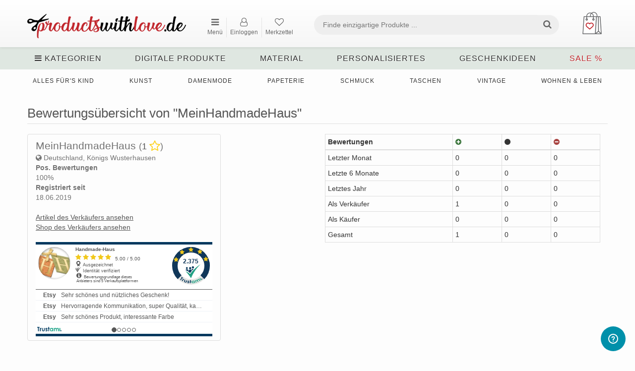

--- FILE ---
content_type: text/html; charset=UTF-8
request_url: https://www.productswithlove.de/display-feedback/meinhandmadehaus
body_size: 28404
content:
<!DOCTYPE html>

<html dir="ltr" lang="de">

<head>

    <title>productswithlove.de</title>   
    <meta charset="utf-8">
<meta name="robots" content="index, follow">
<meta name="keywords" content="productswithlove, products with love, handgemachtes, individuelles, personalisiertes, handarbeiten, handmade, diy, geschenke, einzelstücke">
<meta name="publisher" content="productswithlove.de">
<meta name="viewport" content="width=device-width, initial-scale=1.0">
<meta http-equiv="X-UA-Compatible" content="IE=edge">

    <!--[if lt IE 9]> <script type="text/javascript" src="/js/html5shiv.min.js"></script><![endif]-->
<link href="/css/bootstrap.min.css" rel="stylesheet" type="text/css">
<link href="/css/custom-theme/jquery-ui-1.10.0.custom.css" media="screen" rel="stylesheet" type="text/css">
<!--[if lt IE 9]><link href="/css/custom-theme/jquery.ui.1.10.0.ie.css" rel="stylesheet" type="text/css"><![endif]-->
<link href="/css/font-awesome.min.css" media="screen" rel="stylesheet" type="text/css">
<link href="/js/slick/slick.css" rel="stylesheet" type="text/css">
<link href="/js/slick/slick-theme.css" rel="stylesheet" type="text/css">
<link href="/js/magnific-popup/magnific-popup.css" rel="stylesheet" type="text/css">
<link href="/css/style.global.css" rel="stylesheet" type="text/css">
<!--[if lt IE 9]><link href="/css/style.ie.css" media="all" rel="stylesheet" type="text/css"><![endif]-->
<link href="/css/responsive.css" rel="stylesheet" type="text/css">
<link href="/css/mods.css" rel="stylesheet" type="text/css">
<link href="/img/favicon.ico" rel="shortcut icon" type="image/vnd.microsoft.icon">
<script type="text/javascript" src="/js/jquery.min.js"></script>
<script type="text/javascript" src="/js/jquery-migrate-3.0.0.min.js"></script>
<link href="/js/typeahead/autocomplete.css" media="all" rel="stylesheet" type="text/css">
<script src="/js/feather.min.js" type="text/javascript"></script>
<link href="/themes/standard/css/style.css?v=September 18 2025 15:26:55." media="all" rel="stylesheet" type="text/css">
<link href="/themes/standard/css/navigation.css" media="all" rel="stylesheet" type="text/css">
<link href="/css/mods.css?v=January 09 2026 13:15:05." media="all" rel="stylesheet" type="text/css">
<link href="/css/responsive.css?v=January 08 2026 18:43:45." media="all" rel="stylesheet" type="text/css">
<link href="/fonts/BodoniEgyptianPro/stylesheet.css" media="all" rel="stylesheet" type="text/css">
<link href="/themes/standard/css/responsive1200.css?v=August 22 2025 07:35:07." media="all" rel="stylesheet" type="text/css">
<link href="/img/favicon/favicon.ico" rel="shortcut icon" type="image/vnd.microsoft.icon">
<link rel="apple-touch-icon" sizes="180x180" href="/img/favicon/apple-touch-icon.png">
<link rel="icon" type="image/png" sizes="32x32" href="img/favicon/favicon-32x32.png">
<link rel="icon" type="image/png" sizes="16x16" href="img/favicon/favicon-16x16.png"></head>

<body>

<div class="nav-full-width"></div>

<!--container fluid -->
<div class="container">

    <!-- desktop & mobile headers -->
    <div id="desktop-navigation" class="hidden-xs">
    <div class="navbar-fixed-top navbar-style">
        <div class="container">
            <!-- logo left -->
            <div class="logo">
                <a href="https://www.productswithlove.de/">
                    <img src="/uploads/pwl_website_logo-163455131291.png"
                         alt="productswithlove.de - Marktplatz für Handgemachtes">
                </a>
            </div>
            <!-- end logo left -->

            <!-- header content -->
            <div class="header-content">
                <!-- horizontal menu -->
                <div class="left-navbar">
                    <div class="loggedinuser">
                        <small>
                            &nbsp;
                                                    </small>
                    </div>

                    <ul style="display: flex; white-space: nowrap;" class="nav navbar-nav">
                        <!-- START | NAVBAR POPUP MENU -->
                        <li>
                            <a style="text-align:center;" id="nav-browse" href="#"
                               alt="Kategorien, Shops, Verkaufen, Anmelden"
                               title="Kategorien, Shops, Verkaufen, Anmelden"><i class="fa fa-bars"></i>
                                <p style="font-size: 12px;">Menü</p></a>
                        </li>
                        <ul id="nav-browse-content">
                                                                                                <div >
                                        <a href="https://www.productswithlove.de/categories"
                                           title="Kategorien durchsuchen">
                                            Kategorien durchsuchen                                        </a>
                                    </div>
                                                                                                                                <div >
                                        <a href="https://www.productswithlove.de/all-stores"
                                           title="Shops entdecken">
                                            Shops entdecken                                        </a>
                                    </div>
                                                                                                                                                                                                                                                        <div >
                                        <a href="https://www.productswithlove.de/sell"
                                           title="Produkt verkaufen">
                                            Produkt verkaufen                                        </a>
                                    </div>
                                                                                                                                                                                            <div >
                                        <a href="https://www.productswithlove.de/site-fees"
                                           title="Verkäufer:in werden">
                                            Verkäufer:in werden                                        </a>
                                    </div>
                                                                                                                        <div>
                                    <a                                             href="https://www.productswithlove.de/register"
                                            alt="Jetzt anmelden"
                                            title="Jetzt anmelden">Jetzt anmelden</a>
                                </div>
                                                    </ul>
                        <!-- START | NAVBAR POPUP MENU -->
                                                    <!--
                            <li>
                                <a style="text-align:center;" href="" alt="" title=""><i class="fa fa-tags nav-icon"></i><p style="font-size: 12px;">Verkaufen</p></a>
                            </li>
                            -->
                            <li>
                                <a style="text-align:center;" class="dialog-box"
                                   href="https://www.productswithlove.de/members/user/login-modal"
                                   alt="Einloggen" title="Einloggen"><i
                                            class="fa fa-user-o nav-icon"></i>
                                    <p style="font-size: 12px;">Einloggen</p></a>
                            </li>
                                                <li>
                            <a style="text-align:center;"
                               href="https://www.productswithlove.de/wishlist"
                               alt="Mein Merkzettel"
                               title="Mein Merkzettel">
                                <i class="fa fa-heart-o nav-icon"></i>
                                <span class="watched-items">
                                                                    </span>
                                <p style="font-size: 12px;">Merkzettel</p>
                            </a>
                        </li>
                                                                    </ul>
                </div>

                <div class="navbar-div-right">
                    <!-- START | NAVBAR RIGHT -->
                    <ul class="nav navbar-nav navbar-right navbar-flex">
                        <div style="float:right;">
                                                            <li>
                                    <button class="cart-btn dropdown-toggle shopping-bag" data-toggle="dropdown">
                        <img class="cart-icon" src="/img/shopping-bag.png" title="Warenkorb ansehen" alt="Warenkorb ansehen">
                        <span class="cart-price" style="vertical-align: bottom"></span>
                        
                    </button>
                    <div class="shopping-cart-dropdown dropdown-menu">
                        
                    <div class="text-center">Dein Warenkorb ist leider noch leer.</div>
                    </div>                                </li>
                                                    </div>
                        <div class="input-field-flex">
                            <form id="form-header-search" class="form-inline form-header"
                                  action="https://www.productswithlove.de/search" method="get">
                                <div class="search-width form-group">
                                    <!-- Mod: Beckmann | Input is required -->
                                    <input required pattern=".*\S+.*" id="basic-search" type="text" name="keywords"
                                           class="search-input input-search"
                                           value=""
                                           placeholder="Finde einzigartige Produkte ..."
                                           oninvalid="this.setCustomValidity('Welches Produkt suchst Du?')"
                                           oninput="this.setCustomValidity('')">
                                </div>
                                <button type="submit" class="search-button btn search-btn"><i
                                            class="fa fa-search search-icon"></i></button>
                            </form>
                        </div>
                    </ul>
                    <!-- END | NAVBAR RIGHT -->
                </div>
            </div>
        </div>
    </div>

    <div class="clearfix"></div>

    <!-- search bar -->
    <div class="search-bar">

        <!-- browse menu -->
        <div class="browse-menu">
            <a id="browse-btn" href="#" alt="Kategorien anzeigen">
                <div><i class="fa fa-bars"></i> Kategorien</div>
            </a>
        </div>

        <ul id="browse-content">
            <li>
                <div class="category-icon">
                    <img src="/img/alle_kategorien.png" alt="Alle Kategorien"
                         title="Alle Kategorien inkl. Unterkategorien ansehen">
                </div>
                <div class="category-icon">
                    <a href="https://www.productswithlove.de/categories"
                       title="Alle Kategorien inkl. Unterkategorien ansehen">
                        Alle Kategorien
                    </a>
                </div>
            </li>
                                <li>
                                                    <div class="category-icon">
                                <img src="/uploads/cache/accessoires-156613241119-30x30-crop.png"
                                     alt="Accessoires"
                                     title="Handgemachte und personalisierte Accessoires">
                            </div>
                                                <div class="category-icon">
                            <a href="https://www.productswithlove.de/category/accessoires">
                                Accessoires                            </a>

                                                    </div>
                    </li>
                                                <li>
                                                    <div class="category-icon">
                                <img src="/uploads/cache/anlaesse_feste-156613252636-30x30-crop.png"
                                     alt="Anlässe & Feste"
                                     title="Handgemachte Deko für alle Anlässe und Feste">
                            </div>
                                                <div class="category-icon">
                            <a href="https://www.productswithlove.de/category/anlaesse-und-feste">
                                Anlässe & Feste                            </a>

                                                    </div>
                    </li>
                                                <li>
                                                    <div class="category-icon">
                                <img src="/uploads/cache/baby-156612579458-30x30-crop.png"
                                     alt="Alles für's Baby"
                                     title="Handgemachte und personalisierte Geschenke für das Baby">
                            </div>
                                                <div class="category-icon">
                            <a href="https://www.productswithlove.de/category/alles-fuers-baby">
                                Alles für's Baby                            </a>

                                                    </div>
                    </li>
                                                <li>
                                                    <div class="category-icon">
                                <img src="/uploads/cache/delikatessen-166741410049-30x30-crop.png"
                                     alt="Delikatessen"
                                     title="Selbstgemachte Geschenke aus der Küche">
                            </div>
                                                <div class="category-icon">
                            <a href="https://www.productswithlove.de/category/delikatessen">
                                Delikatessen                            </a>

                                                    </div>
                    </li>
                                                <li>
                                                    <div class="category-icon">
                                <img src="/uploads/cache/digitale_produkte-167379522425-30x30-crop.png"
                                     alt="Digitale Produkte"
                                     title="Stickdateien, Plotterdateien, Schnittmuster, Anleitungen & E-Books">
                            </div>
                                                <div class="category-icon">
                            <a href="https://www.productswithlove.de/category/digitale-produkte">
                                Digitale Produkte                            </a>

                                                    </div>
                    </li>
                                                <li>
                                                    <div class="category-icon">
                                <img src="/uploads/cache/fachliteratur-156612928391-30x30-crop.png"
                                     alt="Fachliteratur"
                                     title="DIY Magazine und Handmade Bücher für Kreative">
                            </div>
                                                <div class="category-icon">
                            <a href="https://www.productswithlove.de/category/fachliteratur">
                                Fachliteratur                            </a>

                                                    </div>
                    </li>
                                                <li>
                                                    <div class="category-icon">
                                <img src="/uploads/cache/kinder-156612854398-30x30-crop.png"
                                     alt="Alles für's Kind"
                                     title="Handgemachtes und Personalisiertes für Kinder">
                            </div>
                                                <div class="category-icon">
                            <a href="https://www.productswithlove.de/category/alles-fuers-kind">
                                Alles für's Kind                            </a>

                                                    </div>
                    </li>
                                                <li>
                                                    <div class="category-icon">
                                <img src="/uploads/cache/kunst-156612934477-30x30-crop.png"
                                     alt="Kunst"
                                     title="Kunst, Drucke und Handgemaltes für Dein Zuhause">
                            </div>
                                                <div class="category-icon">
                            <a href="https://www.productswithlove.de/category/kunst">
                                Kunst                            </a>

                                                    </div>
                    </li>
                                                <li>
                                                    <div class="category-icon">
                                <img src="/uploads/cache/kurse_dienstleistungen-156613213203-30x30-crop.png"
                                     alt="Kurse & Dienstleistungen"
                                     title="Nähkurse und DIY Workshops für Kreative">
                            </div>
                                                <div class="category-icon">
                            <a href="https://www.productswithlove.de/category/kurse-und-dienstleistungen">
                                Kurse & Dienstleistungen                            </a>

                                                    </div>
                    </li>
                                                <li>
                                                    <div class="category-icon">
                                <img src="/uploads/cache/maenner-156612908189-30x30-crop.png"
                                     alt="Herrenmode"
                                     title="Handgemachte und personalisierte Geschenke für Männer">
                            </div>
                                                <div class="category-icon">
                            <a href="https://www.productswithlove.de/category/herrenmode1111">
                                Herrenmode                            </a>

                                                    </div>
                    </li>
                                                <li>
                                                    <div class="category-icon">
                                <img src="/uploads/cache/material-156613267152-30x30-crop.png"
                                     alt="Material"
                                     title="DIY Material und Bastelbedarf für dein Handmade-Projekt">
                            </div>
                                                <div class="category-icon">
                            <a href="https://www.productswithlove.de/category/material">
                                Material                            </a>

                                                    </div>
                    </li>
                                                <li>
                                                    <div class="category-icon">
                                <img src="/uploads/cache/mode-156612686677-30x30-crop.png"
                                     alt="Damenmode"
                                     title="Handgemachte und individuelle Mode und Kleidung">
                            </div>
                                                <div class="category-icon">
                            <a href="https://www.productswithlove.de/category/damenmode">
                                Damenmode                            </a>

                                                    </div>
                    </li>
                                                <li>
                                                    <div class="category-icon">
                                <img src="/uploads/cache/papier_schreibwaren-156612703703-30x30-crop.png"
                                     alt="Papeterie"
                                     title="Handgemachte und personalisierte Schreibwaren">
                            </div>
                                                <div class="category-icon">
                            <a href="https://www.productswithlove.de/category/papeterie">
                                Papeterie                            </a>

                                                    </div>
                    </li>
                                                <li>
                                                    <div class="category-icon">
                                <img src="/uploads/cache/praesentation_ordnung-156613139617-30x30-crop.png"
                                     alt="Präsentation & Ordnung"
                                     title="Körbe, Boxen, Kästchen und Utensilos für dein Material">
                            </div>
                                                <div class="category-icon">
                            <a href="https://www.productswithlove.de/category/praesentation-und-ordnung">
                                Präsentation & Ordnung                            </a>

                                                    </div>
                    </li>
                                                <li>
                                                    <div class="category-icon">
                                <img src="/uploads/cache/schmuck-156613733370-30x30-crop.png"
                                     alt="Schmuck"
                                     title="Handgemachter, personalisierter Schmuck für Mann & Frau">
                            </div>
                                                <div class="category-icon">
                            <a href="https://www.productswithlove.de/category/schmuck">
                                Schmuck                            </a>

                                                    </div>
                    </li>
                                                <li>
                                                    <div class="category-icon">
                                <img src="/uploads/cache/taschen-156613426410-30x30-crop.png"
                                     alt="Taschen"
                                     title="Handgemachte & individuelle Taschen, Rucksäcke & Beutel">
                            </div>
                                                <div class="category-icon">
                            <a href="https://www.productswithlove.de/category/taschen">
                                Taschen                            </a>

                                                    </div>
                    </li>
                                                <li>
                                                    <div class="category-icon">
                                <img src="/uploads/cache/tierbedarf-156612610148-30x30-crop.png"
                                     alt="Tierbedarf"
                                     title="Handgemachte und personalisierte Produkte für Tiere">
                            </div>
                                                <div class="category-icon">
                            <a href="https://www.productswithlove.de/category/tierbedarf">
                                Tierbedarf                            </a>

                                                    </div>
                    </li>
                                                <li>
                                                    <div class="category-icon">
                                <img src="/uploads/cache/vintage-156613168819-30x30-crop.png"
                                     alt="Vintage"
                                     title="Vintage Unikate, Raritäten, Upcycling und Shabby Chic">
                            </div>
                                                <div class="category-icon">
                            <a href="https://www.productswithlove.de/category/vintage">
                                Vintage                            </a>

                                                    </div>
                    </li>
                                                <li>
                                                    <div class="category-icon">
                                <img src="/uploads/cache/wohnen_leben-156612655206-30x30-crop.png"
                                     alt="Wohnen & Leben"
                                     title="Handgemachtes & Individuelles für ein schönes Zuhause">
                            </div>
                                                <div class="category-icon">
                            <a href="https://www.productswithlove.de/category/wohnen-und-leben">
                                Wohnen & Leben                            </a>

                                                    </div>
                    </li>
                                                <li>
                                                    <div class="category-icon">
                                <img src="/uploads/cache/sonstiges-156613483093-30x30-crop.png"
                                     alt="Weitere Handarbeiten"
                                     title="Sonstige, seltene Handmade Produkte für kreative Köpfe">
                            </div>
                                                <div class="category-icon">
                            <a href="https://www.productswithlove.de/category/weitere-handarbeiten">
                                Weitere Handarbeiten                            </a>

                                                    </div>
                    </li>
                                        <li>
                <div class="category-icon">
                    <img src="/img/sale.png" alt="SALE. Reduzierte Produkte.">
                </div>
                <div class="category-icon">
                    <a class="pwl-red" href="https://www.productswithlove.de/sale">
                        SALE
                    </a>
                </div>
            </li>
        </ul>
        <!-- end browse menu -->

        
                <div class="fs-dropdown">
                    <div class="browse-menu">
                        <a href="https://www.productswithlove.de/category/digitale-produkte" class="category-has-children"
                           data-category-id="24837">
                            Digitale Produkte                                                    </a>
                    </div>
                    <div class="dropdown-menu fs-dropdown-menu">
                        <div class="row">
                                                            <div>
                                    <div class="masonry-layout">
                                                                                        <div class="masonry-layout__panel">
                                                    <div class="subcategory-header">
                                                        <a href="https://www.productswithlove.de/category/digitale-produkte_anleitungen-und-e-books">
                                                            Anleitungen & E-Books                                                                                                                    </a>
                                                    </div>

                                                                                                            <div class="subcategories">
                                                                                                                                <div>
                                                                        <a href="https://www.productswithlove.de/category/digitale-produkte_anleitungen-und-e-books_basteln">
                                                                            Basteln                                                                                                                                                    </a>
                                                                    </div>
                                                                                                                                    <div>
                                                                        <a href="https://www.productswithlove.de/category/digitale-produkte_anleitungen-und-e-books_haekeln">
                                                                            Häkeln                                                                                                                                                    </a>
                                                                    </div>
                                                                                                                                    <div>
                                                                        <a href="https://www.productswithlove.de/category/digitale-produkte_anleitungen-und-e-books_plotten">
                                                                            Plotten                                                                                                                                                    </a>
                                                                    </div>
                                                                                                                        </div>
                                                                                                    </div>
                                                                                                <div class="masonry-layout__panel">
                                                    <div class="subcategory-header">
                                                        <a href="https://www.productswithlove.de/category/digitale-produkte_freebies">
                                                            Freebies                                                                                                                    </a>
                                                    </div>

                                                                                                            <div class="subcategories">
                                                                                                                                <div>
                                                                        <a href="https://www.productswithlove.de/category/digitale-produkte_freebies_anleitungen">
                                                                            Anleitungen                                                                                                                                                    </a>
                                                                    </div>
                                                                                                                        </div>
                                                                                                    </div>
                                                                                                <div class="masonry-layout__panel">
                                                    <div class="subcategory-header">
                                                        <a href="https://www.productswithlove.de/category/digitale-produkte_pinsel-fuer-zeichenprogramme">
                                                            Pinsel für Zeichenprogramme                                                                                                                    </a>
                                                    </div>

                                                                                                    </div>
                                                                                                <div class="masonry-layout__panel">
                                                    <div class="subcategory-header">
                                                        <a href="https://www.productswithlove.de/category/digitale-produkte_plotterdateien">
                                                            Plotterdateien                                                                                                                    </a>
                                                    </div>

                                                                                                            <div class="subcategories">
                                                                                                                                <div>
                                                                        <a href="https://www.productswithlove.de/category/digitale-produkte_plotterdateien_anlaesse-und-feste">
                                                                            Anlässe & Feste                                                                                                                                                    </a>
                                                                    </div>
                                                                                                                                    <div>
                                                                        <a href="https://www.productswithlove.de/category/digitale-produkte_plotterdateien_blumen">
                                                                            Blumen                                                                                                                                                    </a>
                                                                    </div>
                                                                                                                                    <div>
                                                                        <a href="https://www.productswithlove.de/category/digitale-produkte_plotterdateien_buchstaben">
                                                                            Buchstaben                                                                                                                                                    </a>
                                                                    </div>
                                                                                                                                    <div>
                                                                        <a href="https://www.productswithlove.de/category/digitale-produkte_plotterdateien_fantasy">
                                                                            Fantasy                                                                                                                                                    </a>
                                                                    </div>
                                                                                                                                    <div>
                                                                        <a href="https://www.productswithlove.de/category/digitale-produkte_plotterdateien_maritim">
                                                                            Maritim                                                                                                                                                    </a>
                                                                    </div>
                                                                                                                                    <div>
                                                                        <a href="https://www.productswithlove.de/category/digitale-produkte_plotterdateien_sprueche">
                                                                            Sprüche                                                                                                                                                    </a>
                                                                    </div>
                                                                                                                                    <div>
                                                                        <a href="https://www.productswithlove.de/category/digitale-produkte_plotterdateien_tiere">
                                                                            Tiere                                                                                                                                                    </a>
                                                                    </div>
                                                                                                                                    <div>
                                                                        <a href="https://www.productswithlove.de/category/digitale-produkte_plotterdateien_zahlen">
                                                                            Zahlen                                                                                                                                                    </a>
                                                                    </div>
                                                                                                                                    <div>
                                                                        <a href="https://www.productswithlove.de/category/digitale-produkte_plotterdateien_sonstige-plotterdateien">
                                                                            Sonstige Plotterdateien                                                                                                                                                    </a>
                                                                    </div>
                                                                                                                        </div>
                                                                                                    </div>
                                                                                                <div class="masonry-layout__panel">
                                                    <div class="subcategory-header">
                                                        <a href="https://www.productswithlove.de/category/digitale-produkte_schnittmuster">
                                                            Schnittmuster                                                                                                                    </a>
                                                    </div>

                                                                                                            <div class="subcategories">
                                                                                                                                <div>
                                                                        <a href="https://www.productswithlove.de/category/digitale-produkte_schnittmuster_weitere-schnittmuster">
                                                                            Weitere Schnittmuster                                                                                                                                                    </a>
                                                                    </div>
                                                                                                                        </div>
                                                                                                    </div>
                                                                                                <div class="masonry-layout__panel">
                                                    <div class="subcategory-header">
                                                        <a href="https://www.productswithlove.de/category/digitale-produkte_stickdateien">
                                                            Stickdateien                                                                                                                    </a>
                                                    </div>

                                                                                                            <div class="subcategories">
                                                                                                                                <div>
                                                                        <a href="https://www.productswithlove.de/category/digitale-produkte_stickdateien_anlaesse-und-feste">
                                                                            Anlässe & Feste                                                                                                                                                    </a>
                                                                    </div>
                                                                                                                                    <div>
                                                                        <a href="https://www.productswithlove.de/category/digitale-produkte_stickdateien_blumen">
                                                                            Blumen                                                                                                                                                    </a>
                                                                    </div>
                                                                                                                                    <div>
                                                                        <a href="https://www.productswithlove.de/category/digitale-produkte_stickdateien_buchstaben">
                                                                            Buchstaben                                                                                                                                                    </a>
                                                                    </div>
                                                                                                                                    <div>
                                                                        <a href="https://www.productswithlove.de/category/digitale-produkte_stickdateien_fahrzeuge">
                                                                            Fahrzeuge                                                                                                                                                    </a>
                                                                    </div>
                                                                                                                                    <div>
                                                                        <a href="https://www.productswithlove.de/category/digitale-produkte_stickdateien_fantasy">
                                                                            Fantasy                                                                                                                                                    </a>
                                                                    </div>
                                                                                                                                    <div>
                                                                        <a href="https://www.productswithlove.de/category/digitale-produkte_stickdateien_maritim">
                                                                            Maritim                                                                                                                                                    </a>
                                                                    </div>
                                                                                                                                    <div>
                                                                        <a href="https://www.productswithlove.de/category/digitale-produkte_stickdateien_musik">
                                                                            Musik                                                                                                                                                    </a>
                                                                    </div>
                                                                                                                                    <div>
                                                                        <a href="https://www.productswithlove.de/category/digitale-produkte_stickdateien_sport">
                                                                            Sport                                                                                                                                                    </a>
                                                                    </div>
                                                                                                                                    <div>
                                                                        <a href="https://www.productswithlove.de/category/digitale-produkte_stickdateien_sprueche">
                                                                            Sprüche                                                                                                                                                    </a>
                                                                    </div>
                                                                                                                                    <div>
                                                                        <a href="https://www.productswithlove.de/category/digitale-produkte_stickdateien_sternzeichen">
                                                                            Sternzeichen                                                                                                                                                    </a>
                                                                    </div>
                                                                                                                                    <div>
                                                                        <a href="https://www.productswithlove.de/category/digitale-produkte_stickdateien_tiere">
                                                                            Tiere                                                                                                                                                    </a>
                                                                    </div>
                                                                                                                                    <div>
                                                                        <a href="https://www.productswithlove.de/category/digitale-produkte_stickdateien_zahlen">
                                                                            Zahlen                                                                                                                                                    </a>
                                                                    </div>
                                                                                                                                    <div>
                                                                        <a href="https://www.productswithlove.de/category/digitale-produkte_stickdateien_sonstige-stickdateien">
                                                                            Sonstige Stickdateien                                                                                                                                                    </a>
                                                                    </div>
                                                                                                                        </div>
                                                                                                    </div>
                                                                                    </div>
                                </div>
                                                    </div>
                    </div>
                </div>
                
                <div class="fs-dropdown">
                    <div class="browse-menu">
                        <a href="https://www.productswithlove.de/category/material" class="category-has-children"
                           data-category-id="9783">
                            Material                                                    </a>
                    </div>
                    <div class="dropdown-menu fs-dropdown-menu">
                        <div class="row">
                                                            <div>
                                    <div class="masonry-layout">
                                                                                        <div class="masonry-layout__panel">
                                                    <div class="subcategory-header">
                                                        <a href="https://www.productswithlove.de/category/material_anleitungen">
                                                            Anleitungen                                                                                                                    </a>
                                                    </div>

                                                                                                            <div class="subcategories">
                                                                                                                                <div>
                                                                        <a href="https://www.productswithlove.de/category/material_anleitungen_haekelanleitungen">
                                                                            Häkelanleitungen                                                                                                                                                    </a>
                                                                    </div>
                                                                                                                                    <div>
                                                                        <a href="https://www.productswithlove.de/category/material_anleitungen_naehanleitungen-kind">
                                                                            Nähanleitungen Kind                                                                                                                                                    </a>
                                                                    </div>
                                                                                                                        </div>
                                                                                                    </div>
                                                                                                <div class="masonry-layout__panel">
                                                    <div class="subcategory-header">
                                                        <a href="https://www.productswithlove.de/category/material_applikationen">
                                                            Applikationen                                                                                                                    </a>
                                                    </div>

                                                                                                            <div class="subcategories">
                                                                                                                                <div>
                                                                        <a href="https://www.productswithlove.de/category/material_applikationen_aufnaeher">
                                                                            Aufnäher                                                                                                                                                    </a>
                                                                    </div>
                                                                                                                                    <div>
                                                                        <a href="https://www.productswithlove.de/category/material_applikationen_buegelbilder">
                                                                            Bügelbilder                                                                                                                                                    </a>
                                                                    </div>
                                                                                                                        </div>
                                                                                                    </div>
                                                                                                <div class="masonry-layout__panel">
                                                    <div class="subcategory-header">
                                                        <a href="https://www.productswithlove.de/category/material_bastelbedarf">
                                                            Bastelbedarf                                                                                                                    </a>
                                                    </div>

                                                                                                            <div class="subcategories">
                                                                                                                                <div>
                                                                        <a href="https://www.productswithlove.de/category/material_bastelbedarf_bastelset">
                                                                            Bastelset                                                                                                                                                    </a>
                                                                    </div>
                                                                                                                                    <div>
                                                                        <a href="https://www.productswithlove.de/category/material_bastelbedarf_faltblaetter">
                                                                            Faltblätter                                                                                                                                                    </a>
                                                                    </div>
                                                                                                                                    <div>
                                                                        <a href="https://www.productswithlove.de/category/material_bastelbedarf_klebstoff">
                                                                            Klebstoff                                                                                                                                                    </a>
                                                                    </div>
                                                                                                                                    <div>
                                                                        <a href="https://www.productswithlove.de/category/material_bastelbedarf_papierboegen">
                                                                            Papierbögen                                                                                                                                                    </a>
                                                                    </div>
                                                                                                                                    <div>
                                                                        <a href="https://www.productswithlove.de/category/material_bastelbedarf_schablonen">
                                                                            Schablonen                                                                                                                                                    </a>
                                                                    </div>
                                                                                                                                    <div>
                                                                        <a href="https://www.productswithlove.de/category/material_bastelbedarf_scrapbooking">
                                                                            Scrapbooking                                                                                                                                                    </a>
                                                                    </div>
                                                                                                                                    <div>
                                                                        <a href="https://www.productswithlove.de/category/material_bastelbedarf_stempel">
                                                                            Stempel                                                                                                                                                    </a>
                                                                    </div>
                                                                                                                                    <div>
                                                                        <a href="https://www.productswithlove.de/category/material_bastelbedarf_stempelkissen">
                                                                            Stempelkissen                                                                                                                                                    </a>
                                                                    </div>
                                                                                                                                    <div>
                                                                        <a href="https://www.productswithlove.de/category/material_bastelbedarf_weiteres">
                                                                            Weiteres                                                                                                                                                    </a>
                                                                    </div>
                                                                                                                        </div>
                                                                                                    </div>
                                                                                                <div class="masonry-layout__panel">
                                                    <div class="subcategory-header">
                                                        <a href="https://www.productswithlove.de/category/material_bastelstoffe">
                                                            Bastelstoffe                                                                                                                    </a>
                                                    </div>

                                                                                                            <div class="subcategories">
                                                                                                                                <div>
                                                                        <a href="https://www.productswithlove.de/category/material_bastelstoffe_filz-und-filzplatten">
                                                                            Filz & Filzplatten                                                                                                                                                    </a>
                                                                    </div>
                                                                                                                                    <div>
                                                                        <a href="https://www.productswithlove.de/category/material_bastelstoffe_tuell-und-organza">
                                                                            Tüll & Organza                                                                                                                                                    </a>
                                                                    </div>
                                                                                                                        </div>
                                                                                                    </div>
                                                                                                <div class="masonry-layout__panel">
                                                    <div class="subcategory-header">
                                                        <a href="https://www.productswithlove.de/category/material_borten-und-baender">
                                                            Borten & Bänder                                                                                                                    </a>
                                                    </div>

                                                                                                            <div class="subcategories">
                                                                                                                                <div>
                                                                        <a href="https://www.productswithlove.de/category/material_borten-und-baender_elastik-und-gummiband">
                                                                            Elastik- & Gummiband                                                                                                                                                    </a>
                                                                    </div>
                                                                                                                                    <div>
                                                                        <a href="https://www.productswithlove.de/category/material_borten-und-baender_gurtband">
                                                                            Gurtband                                                                                                                                                    </a>
                                                                    </div>
                                                                                                                                    <div>
                                                                        <a href="https://www.productswithlove.de/category/material_borten-und-baender_kordeln">
                                                                            Kordeln                                                                                                                                                    </a>
                                                                    </div>
                                                                                                                                    <div>
                                                                        <a href="https://www.productswithlove.de/category/material_borten-und-baender_paspelband">
                                                                            Paspelband                                                                                                                                                    </a>
                                                                    </div>
                                                                                                                                    <div>
                                                                        <a href="https://www.productswithlove.de/category/material_borten-und-baender_quastenborte-und-fransenband">
                                                                            Quastenborte & Fransenband                                                                                                                                                    </a>
                                                                    </div>
                                                                                                                                    <div>
                                                                        <a href="https://www.productswithlove.de/category/material_borten-und-baender_satinband">
                                                                            Satinband                                                                                                                                                    </a>
                                                                    </div>
                                                                                                                                    <div>
                                                                        <a href="https://www.productswithlove.de/category/material_borten-und-baender_schraegband">
                                                                            Schrägband                                                                                                                                                    </a>
                                                                    </div>
                                                                                                                                    <div>
                                                                        <a href="https://www.productswithlove.de/category/material_borten-und-baender_webband">
                                                                            Webband                                                                                                                                                    </a>
                                                                    </div>
                                                                                                                                    <div>
                                                                        <a href="https://www.productswithlove.de/category/material_borten-und-baender_weiteres">
                                                                            Weiteres                                                                                                                                                    </a>
                                                                    </div>
                                                                                                                                    <div>
                                                                        <a href="https://www.productswithlove.de/category/material_borten-und-baender_zackenlitzen">
                                                                            Zackenlitzen                                                                                                                                                    </a>
                                                                    </div>
                                                                                                                        </div>
                                                                                                    </div>
                                                                                                <div class="masonry-layout__panel">
                                                    <div class="subcategory-header">
                                                        <a href="https://www.productswithlove.de/category/material_floristikbedarf">
                                                            Floristikbedarf                                                                                                                    </a>
                                                    </div>

                                                                                                            <div class="subcategories">
                                                                                                                                <div>
                                                                        <a href="https://www.productswithlove.de/category/material_floristikbedarf_draht">
                                                                            Draht                                                                                                                                                    </a>
                                                                    </div>
                                                                                                                        </div>
                                                                                                    </div>
                                                                                                <div class="masonry-layout__panel">
                                                    <div class="subcategory-header">
                                                        <a href="https://www.productswithlove.de/category/material_knoepfe">
                                                            Knöpfe                                                                                                                    </a>
                                                    </div>

                                                                                                            <div class="subcategories">
                                                                                                                                <div>
                                                                        <a href="https://www.productswithlove.de/category/material_knoepfe_druckknoepfe">
                                                                            Druckknöpfe                                                                                                                                                    </a>
                                                                    </div>
                                                                                                                                    <div>
                                                                        <a href="https://www.productswithlove.de/category/material_knoepfe_weiteres">
                                                                            Weiteres                                                                                                                                                    </a>
                                                                    </div>
                                                                                                                        </div>
                                                                                                    </div>
                                                                                                <div class="masonry-layout__panel">
                                                    <div class="subcategory-header">
                                                        <a href="https://www.productswithlove.de/category/material_kuenstlerbedarf">
                                                            Künstlerbedarf                                                                                                                    </a>
                                                    </div>

                                                                                                            <div class="subcategories">
                                                                                                                                <div>
                                                                        <a href="https://www.productswithlove.de/category/material_kuenstlerbedarf_kreide">
                                                                            Kreide                                                                                                                                                    </a>
                                                                    </div>
                                                                                                                                    <div>
                                                                        <a href="https://www.productswithlove.de/category/material_kuenstlerbedarf_pinsel">
                                                                            Pinsel                                                                                                                                                    </a>
                                                                    </div>
                                                                                                                                    <div>
                                                                        <a href="https://www.productswithlove.de/category/material_kuenstlerbedarf_weiteres">
                                                                            Weiteres                                                                                                                                                    </a>
                                                                    </div>
                                                                                                                                    <div>
                                                                        <a href="https://www.productswithlove.de/category/material_kuenstlerbedarf_zeichenmaterial">
                                                                            Zeichenmaterial                                                                                                                                                    </a>
                                                                    </div>
                                                                                                                        </div>
                                                                                                    </div>
                                                                                                <div class="masonry-layout__panel">
                                                    <div class="subcategory-header">
                                                        <a href="https://www.productswithlove.de/category/material_kurzwaren-und-naehzubehoer">
                                                            Kurzwaren & Nähzubehör                                                                                                                    </a>
                                                    </div>

                                                                                                            <div class="subcategories">
                                                                                                                                <div>
                                                                        <a href="https://www.productswithlove.de/category/material_kurzwaren-und-naehzubehoer_etiketten">
                                                                            Etiketten                                                                                                                                                    </a>
                                                                    </div>
                                                                                                                                    <div>
                                                                        <a href="https://www.productswithlove.de/category/material_kurzwaren-und-naehzubehoer_filznadeln">
                                                                            Filznadeln                                                                                                                                                    </a>
                                                                    </div>
                                                                                                                                    <div>
                                                                        <a href="https://www.productswithlove.de/category/material_kurzwaren-und-naehzubehoer_guertelschnallen">
                                                                            Gürtelschnallen                                                                                                                                                    </a>
                                                                    </div>
                                                                                                                                    <div>
                                                                        <a href="https://www.productswithlove.de/category/material_kurzwaren-und-naehzubehoer_haekelnadeln">
                                                                            Häkelnadeln                                                                                                                                                    </a>
                                                                    </div>
                                                                                                                                    <div>
                                                                        <a href="https://www.productswithlove.de/category/material_kurzwaren-und-naehzubehoer_karabinerhaken">
                                                                            Karabinerhaken                                                                                                                                                    </a>
                                                                    </div>
                                                                                                                                    <div>
                                                                        <a href="https://www.productswithlove.de/category/material_kurzwaren-und-naehzubehoer_kordelstopper">
                                                                            Kordelstopper                                                                                                                                                    </a>
                                                                    </div>
                                                                                                                                    <div>
                                                                        <a href="https://www.productswithlove.de/category/material_kurzwaren-und-naehzubehoer_massbaender">
                                                                            Maßbänder                                                                                                                                                    </a>
                                                                    </div>
                                                                                                                                    <div>
                                                                        <a href="https://www.productswithlove.de/category/material_kurzwaren-und-naehzubehoer_naehnadeln">
                                                                            Nähnadeln                                                                                                                                                    </a>
                                                                    </div>
                                                                                                                                    <div>
                                                                        <a href="https://www.productswithlove.de/category/material_kurzwaren-und-naehzubehoer_oesen-und-nieten">
                                                                            Ösen & Nieten                                                                                                                                                    </a>
                                                                    </div>
                                                                                                                                    <div>
                                                                        <a href="https://www.productswithlove.de/category/material_kurzwaren-und-naehzubehoer_reissverschluesse">
                                                                            Reißverschlüsse                                                                                                                                                    </a>
                                                                    </div>
                                                                                                                                    <div>
                                                                        <a href="https://www.productswithlove.de/category/material_kurzwaren-und-naehzubehoer_rollschneider-und-scheren">
                                                                            Rollschneider & Scheren                                                                                                                                                    </a>
                                                                    </div>
                                                                                                                                    <div>
                                                                        <a href="https://www.productswithlove.de/category/material_kurzwaren-und-naehzubehoer_schluesselband-rohlinge">
                                                                            Schlüsselband-Rohlinge                                                                                                                                                    </a>
                                                                    </div>
                                                                                                                                    <div>
                                                                        <a href="https://www.productswithlove.de/category/material_kurzwaren-und-naehzubehoer_schluesselringe">
                                                                            Schlüsselringe                                                                                                                                                    </a>
                                                                    </div>
                                                                                                                                    <div>
                                                                        <a href="https://www.productswithlove.de/category/material_kurzwaren-und-naehzubehoer_schnallen-und-schliessen">
                                                                            Schnallen & Schließen                                                                                                                                                    </a>
                                                                    </div>
                                                                                                                                    <div>
                                                                        <a href="https://www.productswithlove.de/category/material_kurzwaren-und-naehzubehoer_stecknadeln">
                                                                            Stecknadeln                                                                                                                                                    </a>
                                                                    </div>
                                                                                                                                    <div>
                                                                        <a href="https://www.productswithlove.de/category/material_kurzwaren-und-naehzubehoer_sticknadeln">
                                                                            Sticknadeln                                                                                                                                                    </a>
                                                                    </div>
                                                                                                                                    <div>
                                                                        <a href="https://www.productswithlove.de/category/material_kurzwaren-und-naehzubehoer_stickrahmen">
                                                                            Stickrahmen                                                                                                                                                    </a>
                                                                    </div>
                                                                                                                                    <div>
                                                                        <a href="https://www.productswithlove.de/category/material_kurzwaren-und-naehzubehoer_stricknadeln">
                                                                            Stricknadeln                                                                                                                                                    </a>
                                                                    </div>
                                                                                                                                    <div>
                                                                        <a href="https://www.productswithlove.de/category/material_kurzwaren-und-naehzubehoer_taschenbuegel">
                                                                            Taschenbügel                                                                                                                                                    </a>
                                                                    </div>
                                                                                                                                    <div>
                                                                        <a href="https://www.productswithlove.de/category/material_kurzwaren-und-naehzubehoer_taschengriffe">
                                                                            Taschengriffe                                                                                                                                                    </a>
                                                                    </div>
                                                                                                                                    <div>
                                                                        <a href="https://www.productswithlove.de/category/material_kurzwaren-und-naehzubehoer_vliese-und-buegeleinlage">
                                                                            Vliese & Bügeleinlage                                                                                                                                                    </a>
                                                                    </div>
                                                                                                                                    <div>
                                                                        <a href="https://www.productswithlove.de/category/material_kurzwaren-und-naehzubehoer_volumenvlies-und-fuellwatte">
                                                                            Volumenvlies & Füllwatte                                                                                                                                                    </a>
                                                                    </div>
                                                                                                                                    <div>
                                                                        <a href="https://www.productswithlove.de/category/material_kurzwaren-und-naehzubehoer_weiteres">
                                                                            Weiteres                                                                                                                                                    </a>
                                                                    </div>
                                                                                                                        </div>
                                                                                                    </div>
                                                                                                <div class="masonry-layout__panel">
                                                    <div class="subcategory-header">
                                                        <a href="https://www.productswithlove.de/category/material_moebeltischlerbedarf">
                                                            Möbeltischlerbedarf                                                                                                                    </a>
                                                    </div>

                                                                                                            <div class="subcategories">
                                                                                                                                <div>
                                                                        <a href="https://www.productswithlove.de/category/material_moebeltischlerbedarf_beschlaege">
                                                                            Beschläge                                                                                                                                                    </a>
                                                                    </div>
                                                                                                                        </div>
                                                                                                    </div>
                                                                                                <div class="masonry-layout__panel">
                                                    <div class="subcategory-header">
                                                        <a href="https://www.productswithlove.de/category/material_perlen-und-steine">
                                                            Perlen & Steine                                                                                                                    </a>
                                                    </div>

                                                                                                            <div class="subcategories">
                                                                                                                                <div>
                                                                        <a href="https://www.productswithlove.de/category/material_perlen-und-steine_holzperlen">
                                                                            Holzperlen                                                                                                                                                    </a>
                                                                    </div>
                                                                                                                                    <div>
                                                                        <a href="https://www.productswithlove.de/category/material_perlen-und-steine_metallperlen">
                                                                            Metallperlen                                                                                                                                                    </a>
                                                                    </div>
                                                                                                                                    <div>
                                                                        <a href="https://www.productswithlove.de/category/material_perlen-und-steine_weiteres">
                                                                            Weiteres                                                                                                                                                    </a>
                                                                    </div>
                                                                                                                        </div>
                                                                                                    </div>
                                                                                                <div class="masonry-layout__panel">
                                                    <div class="subcategory-header">
                                                        <a href="https://www.productswithlove.de/category/material_schmuckanhaenger">
                                                            Schmuckanhänger                                                                                                                    </a>
                                                    </div>

                                                                                                            <div class="subcategories">
                                                                                                                                <div>
                                                                        <a href="https://www.productswithlove.de/category/material_schmuckanhaenger_anhaenger-blaetter">
                                                                            Anhänger Blätter                                                                                                                                                    </a>
                                                                    </div>
                                                                                                                                    <div>
                                                                        <a href="https://www.productswithlove.de/category/material_schmuckanhaenger_anhaenger-herz">
                                                                            Anhänger Herz                                                                                                                                                    </a>
                                                                    </div>
                                                                                                                                    <div>
                                                                        <a href="https://www.productswithlove.de/category/material_schmuckanhaenger_anhaenger-tiere">
                                                                            Anhänger Tiere                                                                                                                                                    </a>
                                                                    </div>
                                                                                                                                    <div>
                                                                        <a href="https://www.productswithlove.de/category/material_schmuckanhaenger_anhaenger-voegel">
                                                                            Anhänger Vögel                                                                                                                                                    </a>
                                                                    </div>
                                                                                                                                    <div>
                                                                        <a href="https://www.productswithlove.de/category/material_schmuckanhaenger_fassungen">
                                                                            Fassungen                                                                                                                                                    </a>
                                                                    </div>
                                                                                                                                    <div>
                                                                        <a href="https://www.productswithlove.de/category/material_schmuckanhaenger_weiteres">
                                                                            Weiteres                                                                                                                                                    </a>
                                                                    </div>
                                                                                                                        </div>
                                                                                                    </div>
                                                                                                <div class="masonry-layout__panel">
                                                    <div class="subcategory-header">
                                                        <a href="https://www.productswithlove.de/category/material_schmuckbaender-und-ketten">
                                                            Schmuckbänder & Ketten                                                                                                                    </a>
                                                    </div>

                                                                                                            <div class="subcategories">
                                                                                                                                <div>
                                                                        <a href="https://www.productswithlove.de/category/material_schmuckbaender-und-ketten_schmuckband">
                                                                            Schmuckband                                                                                                                                                    </a>
                                                                    </div>
                                                                                                                                    <div>
                                                                        <a href="https://www.productswithlove.de/category/material_schmuckbaender-und-ketten_schmuckdraht">
                                                                            Schmuckdraht                                                                                                                                                    </a>
                                                                    </div>
                                                                                                                        </div>
                                                                                                    </div>
                                                                                                <div class="masonry-layout__panel">
                                                    <div class="subcategory-header">
                                                        <a href="https://www.productswithlove.de/category/material_schmuckverschluesse-und-co">
                                                            Schmuckverschlüsse & Co.                                                                                                                    </a>
                                                    </div>

                                                                                                            <div class="subcategories">
                                                                                                                                <div>
                                                                        <a href="https://www.productswithlove.de/category/material_schmuckverschluesse-und-co_karabiner-und-federringe">
                                                                            Karabiner & Federringe                                                                                                                                                    </a>
                                                                    </div>
                                                                                                                                    <div>
                                                                        <a href="https://www.productswithlove.de/category/material_schmuckverschluesse-und-co_weiteres">
                                                                            Weiteres                                                                                                                                                    </a>
                                                                    </div>
                                                                                                                        </div>
                                                                                                    </div>
                                                                                                <div class="masonry-layout__panel">
                                                    <div class="subcategory-header">
                                                        <a href="https://www.productswithlove.de/category/material_stoffe-gemustert">
                                                            Stoffe gemustert                                                                                                                    </a>
                                                    </div>

                                                                                                            <div class="subcategories">
                                                                                                                                <div>
                                                                        <a href="https://www.productswithlove.de/category/material_stoffe-gemustert_bio-stoffe">
                                                                            Bio-Stoffe                                                                                                                                                    </a>
                                                                    </div>
                                                                                                                                    <div>
                                                                        <a href="https://www.productswithlove.de/category/material_stoffe-gemustert_designerstoffe-usa">
                                                                            Designerstoffe USA                                                                                                                                                    </a>
                                                                    </div>
                                                                                                                                    <div>
                                                                        <a href="https://www.productswithlove.de/category/material_stoffe-gemustert_kinderstoffe">
                                                                            Kinderstoffe                                                                                                                                                    </a>
                                                                    </div>
                                                                                                                                    <div>
                                                                        <a href="https://www.productswithlove.de/category/material_stoffe-gemustert_miederstoffe">
                                                                            Miederstoffe                                                                                                                                                    </a>
                                                                    </div>
                                                                                                                                    <div>
                                                                        <a href="https://www.productswithlove.de/category/material_stoffe-gemustert_stoff-autos">
                                                                            Stoff Autos                                                                                                                                                    </a>
                                                                    </div>
                                                                                                                                    <div>
                                                                        <a href="https://www.productswithlove.de/category/material_stoffe-gemustert_stoff-blumen">
                                                                            Stoff Blumen                                                                                                                                                    </a>
                                                                    </div>
                                                                                                                                    <div>
                                                                        <a href="https://www.productswithlove.de/category/material_stoffe-gemustert_stoff-elefanten">
                                                                            Stoff Elefanten                                                                                                                                                    </a>
                                                                    </div>
                                                                                                                                    <div>
                                                                        <a href="https://www.productswithlove.de/category/material_stoffe-gemustert_stoff-eulen">
                                                                            Stoff Eulen                                                                                                                                                    </a>
                                                                    </div>
                                                                                                                                    <div>
                                                                        <a href="https://www.productswithlove.de/category/material_stoffe-gemustert_stoff-grafische-muster">
                                                                            Stoff grafische Muster                                                                                                                                                    </a>
                                                                    </div>
                                                                                                                                    <div>
                                                                        <a href="https://www.productswithlove.de/category/material_stoffe-gemustert_stoff-herzen">
                                                                            Stoff Herzen                                                                                                                                                    </a>
                                                                    </div>
                                                                                                                                    <div>
                                                                        <a href="https://www.productswithlove.de/category/material_stoffe-gemustert_stoff-japanische-motive">
                                                                            Stoff japanische Motive                                                                                                                                                    </a>
                                                                    </div>
                                                                                                                                    <div>
                                                                        <a href="https://www.productswithlove.de/category/material_stoffe-gemustert_stoff-karo">
                                                                            Stoff Karo                                                                                                                                                    </a>
                                                                    </div>
                                                                                                                                    <div>
                                                                        <a href="https://www.productswithlove.de/category/material_stoffe-gemustert_stoff-obst-und-gemuese">
                                                                            Stoff Obst & Gemüse                                                                                                                                                    </a>
                                                                    </div>
                                                                                                                                    <div>
                                                                        <a href="https://www.productswithlove.de/category/material_stoffe-gemustert_stoff-ornamente">
                                                                            Stoff Ornamente                                                                                                                                                    </a>
                                                                    </div>
                                                                                                                                    <div>
                                                                        <a href="https://www.productswithlove.de/category/material_stoffe-gemustert_stoff-paisley">
                                                                            Stoff Paisley                                                                                                                                                    </a>
                                                                    </div>
                                                                                                                                    <div>
                                                                        <a href="https://www.productswithlove.de/category/material_stoffe-gemustert_stoff-punkte">
                                                                            Stoff Punkte                                                                                                                                                    </a>
                                                                    </div>
                                                                                                                                    <div>
                                                                        <a href="https://www.productswithlove.de/category/material_stoffe-gemustert_stoff-rehe">
                                                                            Stoff Rehe                                                                                                                                                    </a>
                                                                    </div>
                                                                                                                                    <div>
                                                                        <a href="https://www.productswithlove.de/category/material_stoffe-gemustert_stoff-retro">
                                                                            Stoff retro                                                                                                                                                    </a>
                                                                    </div>
                                                                                                                                    <div>
                                                                        <a href="https://www.productswithlove.de/category/material_stoffe-gemustert_stoff-rosen">
                                                                            Stoff Rosen                                                                                                                                                    </a>
                                                                    </div>
                                                                                                                                    <div>
                                                                        <a href="https://www.productswithlove.de/category/material_stoffe-gemustert_stoff-schmetterlinge">
                                                                            Stoff Schmetterlinge                                                                                                                                                    </a>
                                                                    </div>
                                                                                                                                    <div>
                                                                        <a href="https://www.productswithlove.de/category/material_stoffe-gemustert_stoff-sterne">
                                                                            Stoff Sterne                                                                                                                                                    </a>
                                                                    </div>
                                                                                                                                    <div>
                                                                        <a href="https://www.productswithlove.de/category/material_stoffe-gemustert_stoff-streifen">
                                                                            Stoff Streifen                                                                                                                                                    </a>
                                                                    </div>
                                                                                                                                    <div>
                                                                        <a href="https://www.productswithlove.de/category/material_stoffe-gemustert_stoff-streublumen">
                                                                            Stoff Streublumen                                                                                                                                                    </a>
                                                                    </div>
                                                                                                                                    <div>
                                                                        <a href="https://www.productswithlove.de/category/material_stoffe-gemustert_stoff-tiermotive">
                                                                            Stoff Tiermotive                                                                                                                                                    </a>
                                                                    </div>
                                                                                                                                    <div>
                                                                        <a href="https://www.productswithlove.de/category/material_stoffe-gemustert_stoff-vichykaro">
                                                                            Stoff Vichykaro                                                                                                                                                    </a>
                                                                    </div>
                                                                                                                                    <div>
                                                                        <a href="https://www.productswithlove.de/category/material_stoffe-gemustert_stoff-voegel">
                                                                            Stoff Vögel                                                                                                                                                    </a>
                                                                    </div>
                                                                                                                                    <div>
                                                                        <a href="https://www.productswithlove.de/category/material_stoffe-gemustert_weiteres">
                                                                            Weiteres                                                                                                                                                    </a>
                                                                    </div>
                                                                                                                        </div>
                                                                                                    </div>
                                                                                                <div class="masonry-layout__panel">
                                                    <div class="subcategory-header">
                                                        <a href="https://www.productswithlove.de/category/material_stoffe-uni">
                                                            Stoffe uni                                                                                                                    </a>
                                                    </div>

                                                                                                            <div class="subcategories">
                                                                                                                                <div>
                                                                        <a href="https://www.productswithlove.de/category/material_stoffe-uni_baumwolle-rein">
                                                                            Baumwolle rein                                                                                                                                                    </a>
                                                                    </div>
                                                                                                                                    <div>
                                                                        <a href="https://www.productswithlove.de/category/material_stoffe-uni_baumwollmischungen">
                                                                            Baumwollmischungen                                                                                                                                                    </a>
                                                                    </div>
                                                                                                                                    <div>
                                                                        <a href="https://www.productswithlove.de/category/material_stoffe-uni_bio-stoffe">
                                                                            Bio-Stoffe                                                                                                                                                    </a>
                                                                    </div>
                                                                                                                                    <div>
                                                                        <a href="https://www.productswithlove.de/category/material_stoffe-uni_cord">
                                                                            Cord                                                                                                                                                    </a>
                                                                    </div>
                                                                                                                                    <div>
                                                                        <a href="https://www.productswithlove.de/category/material_stoffe-uni_denim">
                                                                            Denim                                                                                                                                                    </a>
                                                                    </div>
                                                                                                                                    <div>
                                                                        <a href="https://www.productswithlove.de/category/material_stoffe-uni_fleece">
                                                                            Fleece                                                                                                                                                    </a>
                                                                    </div>
                                                                                                                                    <div>
                                                                        <a href="https://www.productswithlove.de/category/material_stoffe-uni_jersey">
                                                                            Jersey                                                                                                                                                    </a>
                                                                    </div>
                                                                                                                                    <div>
                                                                        <a href="https://www.productswithlove.de/category/material_stoffe-uni_leinen">
                                                                            Leinen                                                                                                                                                    </a>
                                                                    </div>
                                                                                                                                    <div>
                                                                        <a href="https://www.productswithlove.de/category/material_stoffe-uni_satin">
                                                                            Satin                                                                                                                                                    </a>
                                                                    </div>
                                                                                                                                    <div>
                                                                        <a href="https://www.productswithlove.de/category/material_stoffe-uni_spitze">
                                                                            Spitze                                                                                                                                                    </a>
                                                                    </div>
                                                                                                                                    <div>
                                                                        <a href="https://www.productswithlove.de/category/material_stoffe-uni_viskose">
                                                                            Viskose                                                                                                                                                    </a>
                                                                    </div>
                                                                                                                                    <div>
                                                                        <a href="https://www.productswithlove.de/category/material_stoffe-uni_weiteres">
                                                                            Weiteres                                                                                                                                                    </a>
                                                                    </div>
                                                                                                                                    <div>
                                                                        <a href="https://www.productswithlove.de/category/material_stoffe-uni_wolle">
                                                                            Wolle                                                                                                                                                    </a>
                                                                    </div>
                                                                                                                        </div>
                                                                                                    </div>
                                                                                                <div class="masonry-layout__panel">
                                                    <div class="subcategory-header">
                                                        <a href="https://www.productswithlove.de/category/material_verpackungsmaterial">
                                                            Verpackungsmaterial                                                                                                                    </a>
                                                    </div>

                                                                                                            <div class="subcategories">
                                                                                                                                <div>
                                                                        <a href="https://www.productswithlove.de/category/material_verpackungsmaterial_etiketten">
                                                                            Etiketten                                                                                                                                                    </a>
                                                                    </div>
                                                                                                                                    <div>
                                                                        <a href="https://www.productswithlove.de/category/material_verpackungsmaterial_klebeband">
                                                                            Klebeband                                                                                                                                                    </a>
                                                                    </div>
                                                                                                                        </div>
                                                                                                    </div>
                                                                                                <div class="masonry-layout__panel">
                                                    <div class="subcategory-header">
                                                        <a href="https://www.productswithlove.de/category/material_werkzeuge-und-maschinen">
                                                            Werkzeuge & Maschinen                                                                                                                    </a>
                                                    </div>

                                                                                                            <div class="subcategories">
                                                                                                                                <div>
                                                                        <a href="https://www.productswithlove.de/category/material_werkzeuge-und-maschinen_scheren">
                                                                            Scheren                                                                                                                                                    </a>
                                                                    </div>
                                                                                                                                    <div>
                                                                        <a href="https://www.productswithlove.de/category/material_werkzeuge-und-maschinen_schneidematten">
                                                                            Schneidematten                                                                                                                                                    </a>
                                                                    </div>
                                                                                                                        </div>
                                                                                                    </div>
                                                                                                <div class="masonry-layout__panel">
                                                    <div class="subcategory-header">
                                                        <a href="https://www.productswithlove.de/category/material_wolle-und-garn">
                                                            Wolle & Garn                                                                                                                    </a>
                                                    </div>

                                                                                                            <div class="subcategories">
                                                                                                                                <div>
                                                                        <a href="https://www.productswithlove.de/category/material_wolle-und-garn_filzwolle-und-schnuere">
                                                                            Filzwolle & -schnüre                                                                                                                                                    </a>
                                                                    </div>
                                                                                                                                    <div>
                                                                        <a href="https://www.productswithlove.de/category/material_wolle-und-garn_handgesponnen-und-gefaerbt">
                                                                            Handgesponnen & -gefärbt                                                                                                                                                    </a>
                                                                    </div>
                                                                                                                                    <div>
                                                                        <a href="https://www.productswithlove.de/category/material_wolle-und-garn_naehgarn">
                                                                            Nähgarn                                                                                                                                                    </a>
                                                                    </div>
                                                                                                                                    <div>
                                                                        <a href="https://www.productswithlove.de/category/material_wolle-und-garn_stickgarn">
                                                                            Stickgarn                                                                                                                                                    </a>
                                                                    </div>
                                                                                                                                    <div>
                                                                        <a href="https://www.productswithlove.de/category/material_wolle-und-garn_strickgarn">
                                                                            Strickgarn                                                                                                                                                    </a>
                                                                    </div>
                                                                                                                                    <div>
                                                                        <a href="https://www.productswithlove.de/category/material_wolle-und-garn_weiteres">
                                                                            Weiteres                                                                                                                                                    </a>
                                                                    </div>
                                                                                                                                    <div>
                                                                        <a href="https://www.productswithlove.de/category/material_wolle-und-garn_wolle">
                                                                            Wolle                                                                                                                                                    </a>
                                                                    </div>
                                                                                                                        </div>
                                                                                                    </div>
                                                                                    </div>
                                </div>
                                                    </div>
                    </div>
                </div>
                
        <!-- Mod. Beckmann | Header Nav 'Personalisierbare Produkte' -->
        <div class="browse-menu">
            <a href="https://www.productswithlove.de/browse/?custom_field_10=1&submit_search=Suche&limit=160&sort=started_desc"
               alt="Personalisierte Geschenke und Unikate">
                Personalisiertes</a>
        </div>
        <div class="browse-menu">
            <a href="https://www.productswithlove.de/geschenke-finden"
               alt="Einzigartige Geschenke finden">
                Geschenkideen</a>
        </div>
        <div class="browse-menu">
            <a style="color:#c1272d;" href="https://www.productswithlove.de/sale/?limit=160"
               alt="SALE. Reduzierte Artikel.">
                SALE %</a>
        </div>
    </div>

    <!-- ADD [Beckmann] - Second Navbar -->

    <div class="second-search-bar">

        
                <div class="fs-dropdown">
                    <div class="second-browse-menu">
                        <a href="https://www.productswithlove.de/category/alles-fuers-kind" class="category-has-children"
                           data-category-id="9585">
                            Alles für's Kind                                                    </a>
                    </div>
                    <div class="dropdown-menu fs-dropdown-menu">
                        <div class="row">
                                                            <div>
                                    <div class="masonry-layout">
                                                                                        <div class="masonry-layout__panel">
                                                    <div class="subcategory-header">
                                                        <a href="https://www.productswithlove.de/category/alles-fuers-kind_aufnaeher-und-applikationen">
                                                            Aufnäher & Applikationen                                                                                                                    </a>
                                                    </div>

                                                                                                            <div class="subcategories">
                                                                                                                                <div>
                                                                        <a href="https://www.productswithlove.de/category/alles-fuers-kind_aufnaeher-und-applikationen_aufnaeher">
                                                                            Aufnäher                                                                                                                                                    </a>
                                                                    </div>
                                                                                                                                    <div>
                                                                        <a href="https://www.productswithlove.de/category/alles-fuers-kind_aufnaeher-und-applikationen_stickapplikationen">
                                                                            Stickapplikationen                                                                                                                                                    </a>
                                                                    </div>
                                                                                                                        </div>
                                                                                                    </div>
                                                                                                <div class="masonry-layout__panel">
                                                    <div class="subcategory-header">
                                                        <a href="https://www.productswithlove.de/category/alles-fuers-kind_badezubehoer">
                                                            Badezubehör                                                                                                                    </a>
                                                    </div>

                                                                                                            <div class="subcategories">
                                                                                                                                <div>
                                                                        <a href="https://www.productswithlove.de/category/alles-fuers-kind_badezubehoer_bademaentel">
                                                                            Bademäntel                                                                                                                                                    </a>
                                                                    </div>
                                                                                                                        </div>
                                                                                                    </div>
                                                                                                <div class="masonry-layout__panel">
                                                    <div class="subcategory-header">
                                                        <a href="https://www.productswithlove.de/category/alles-fuers-kind_essen-und-trinken">
                                                            Essen & Trinken                                                                                                                    </a>
                                                    </div>

                                                                                                            <div class="subcategories">
                                                                                                                                <div>
                                                                        <a href="https://www.productswithlove.de/category/alles-fuers-kind_essen-und-trinken_trinkflaschen">
                                                                            Trinkflaschen                                                                                                                                                    </a>
                                                                    </div>
                                                                                                                        </div>
                                                                                                    </div>
                                                                                                <div class="masonry-layout__panel">
                                                    <div class="subcategory-header">
                                                        <a href="https://www.productswithlove.de/category/alles-fuers-kind_kinderaccessoires">
                                                            Kinderaccessoires                                                                                                                    </a>
                                                    </div>

                                                                                                            <div class="subcategories">
                                                                                                                                <div>
                                                                        <a href="https://www.productswithlove.de/category/alles-fuers-kind_kinderaccessoires_haarbaender">
                                                                            Haarbänder                                                                                                                                                    </a>
                                                                    </div>
                                                                                                                                    <div>
                                                                        <a href="https://www.productswithlove.de/category/alles-fuers-kind_kinderaccessoires_haarspangenhalter">
                                                                            Haarspangenhalter                                                                                                                                                    </a>
                                                                    </div>
                                                                                                                                    <div>
                                                                        <a href="https://www.productswithlove.de/category/alles-fuers-kind_kinderaccessoires_halstuecher">
                                                                            Halstücher                                                                                                                                                    </a>
                                                                    </div>
                                                                                                                                    <div>
                                                                        <a href="https://www.productswithlove.de/category/alles-fuers-kind_kinderaccessoires_kronen">
                                                                            Kronen                                                                                                                                                    </a>
                                                                    </div>
                                                                                                                                    <div>
                                                                        <a href="https://www.productswithlove.de/category/alles-fuers-kind_kinderaccessoires_muetzen">
                                                                            Mützen                                                                                                                                                    </a>
                                                                    </div>
                                                                                                                                    <div>
                                                                        <a href="https://www.productswithlove.de/category/alles-fuers-kind_kinderaccessoires_schals">
                                                                            Schals                                                                                                                                                    </a>
                                                                    </div>
                                                                                                                                    <div>
                                                                        <a href="https://www.productswithlove.de/category/alles-fuers-kind_kinderaccessoires_schluesselanhaenger">
                                                                            Schlüsselanhänger                                                                                                                                                    </a>
                                                                    </div>
                                                                                                                                    <div>
                                                                        <a href="https://www.productswithlove.de/category/alles-fuers-kind_kinderaccessoires_socken">
                                                                            Socken                                                                                                                                                    </a>
                                                                    </div>
                                                                                                                        </div>
                                                                                                    </div>
                                                                                                <div class="masonry-layout__panel">
                                                    <div class="subcategory-header">
                                                        <a href="https://www.productswithlove.de/category/alles-fuers-kind_kinderbuecher">
                                                            Kinderbücher                                                                                                                    </a>
                                                    </div>

                                                                                                    </div>
                                                                                                <div class="masonry-layout__panel">
                                                    <div class="subcategory-header">
                                                        <a href="https://www.productswithlove.de/category/alles-fuers-kind_kinderkleidung">
                                                            Kinderkleidung                                                                                                                    </a>
                                                    </div>

                                                                                                            <div class="subcategories">
                                                                                                                                <div>
                                                                        <a href="https://www.productswithlove.de/category/alles-fuers-kind_kinderkleidung_haengerchen-und-tuniken">
                                                                            Hängerchen & Tuniken                                                                                                                                                    </a>
                                                                    </div>
                                                                                                                                    <div>
                                                                        <a href="https://www.productswithlove.de/category/alles-fuers-kind_kinderkleidung_hoodies">
                                                                            Hoodies                                                                                                                                                    </a>
                                                                    </div>
                                                                                                                                    <div>
                                                                        <a href="https://www.productswithlove.de/category/alles-fuers-kind_kinderkleidung_hosen">
                                                                            Hosen                                                                                                                                                    </a>
                                                                    </div>
                                                                                                                                    <div>
                                                                        <a href="https://www.productswithlove.de/category/alles-fuers-kind_kinderkleidung_jacken">
                                                                            Jacken                                                                                                                                                    </a>
                                                                    </div>
                                                                                                                                    <div>
                                                                        <a href="https://www.productswithlove.de/category/alles-fuers-kind_kinderkleidung_kleider">
                                                                            Kleider                                                                                                                                                    </a>
                                                                    </div>
                                                                                                                                    <div>
                                                                        <a href="https://www.productswithlove.de/category/alles-fuers-kind_kinderkleidung_langarmshirts">
                                                                            Langarmshirts                                                                                                                                                    </a>
                                                                    </div>
                                                                                                                                    <div>
                                                                        <a href="https://www.productswithlove.de/category/alles-fuers-kind_kinderkleidung_pullover-und-sweatshirts">
                                                                            Pullover & Sweatshirts                                                                                                                                                    </a>
                                                                    </div>
                                                                                                                                    <div>
                                                                        <a href="https://www.productswithlove.de/category/alles-fuers-kind_kinderkleidung_roecke">
                                                                            Röcke                                                                                                                                                    </a>
                                                                    </div>
                                                                                                                                    <div>
                                                                        <a href="https://www.productswithlove.de/category/alles-fuers-kind_kinderkleidung_schuerzen">
                                                                            Schürzen                                                                                                                                                    </a>
                                                                    </div>
                                                                                                                                    <div>
                                                                        <a href="https://www.productswithlove.de/category/alles-fuers-kind_kinderkleidung_strickjacken-und-cardigans">
                                                                            Strickjacken & Cardigans                                                                                                                                                    </a>
                                                                    </div>
                                                                                                                                    <div>
                                                                        <a href="https://www.productswithlove.de/category/alles-fuers-kind_kinderkleidung_t-shirts">
                                                                            T-Shirts                                                                                                                                                    </a>
                                                                    </div>
                                                                                                                                    <div>
                                                                        <a href="https://www.productswithlove.de/category/alles-fuers-kind_kinderkleidung_weiteres">
                                                                            Weiteres                                                                                                                                                    </a>
                                                                    </div>
                                                                                                                        </div>
                                                                                                    </div>
                                                                                                <div class="masonry-layout__panel">
                                                    <div class="subcategory-header">
                                                        <a href="https://www.productswithlove.de/category/alles-fuers-kind_kinderlampen">
                                                            Kinderlampen                                                                                                                    </a>
                                                    </div>

                                                                                                            <div class="subcategories">
                                                                                                                                <div>
                                                                        <a href="https://www.productswithlove.de/category/alles-fuers-kind_kinderlampen_weiteres">
                                                                            Weiteres                                                                                                                                                    </a>
                                                                    </div>
                                                                                                                        </div>
                                                                                                    </div>
                                                                                                <div class="masonry-layout__panel">
                                                    <div class="subcategory-header">
                                                        <a href="https://www.productswithlove.de/category/alles-fuers-kind_kindermoebel">
                                                            Kindermöbel                                                                                                                    </a>
                                                    </div>

                                                                                                            <div class="subcategories">
                                                                                                                                <div>
                                                                        <a href="https://www.productswithlove.de/category/alles-fuers-kind_kindermoebel_hocker">
                                                                            Hocker                                                                                                                                                    </a>
                                                                    </div>
                                                                                                                                    <div>
                                                                        <a href="https://www.productswithlove.de/category/alles-fuers-kind_kindermoebel_weiteres">
                                                                            Weiteres                                                                                                                                                    </a>
                                                                    </div>
                                                                                                                        </div>
                                                                                                    </div>
                                                                                                <div class="masonry-layout__panel">
                                                    <div class="subcategory-header">
                                                        <a href="https://www.productswithlove.de/category/alles-fuers-kind_kinderschmuck">
                                                            Kinderschmuck                                                                                                                    </a>
                                                    </div>

                                                                                                            <div class="subcategories">
                                                                                                                                <div>
                                                                        <a href="https://www.productswithlove.de/category/alles-fuers-kind_kinderschmuck_kinderarmbaender-und-armreife">
                                                                            Kinderarmbänder & Armreife                                                                                                                                                    </a>
                                                                    </div>
                                                                                                                                    <div>
                                                                        <a href="https://www.productswithlove.de/category/alles-fuers-kind_kinderschmuck_kinderketten-und-anhaenger">
                                                                            Kinderketten & Anhänger                                                                                                                                                    </a>
                                                                    </div>
                                                                                                                                    <div>
                                                                        <a href="https://www.productswithlove.de/category/alles-fuers-kind_kinderschmuck_kinderschmucksets">
                                                                            Kinderschmucksets                                                                                                                                                    </a>
                                                                    </div>
                                                                                                                        </div>
                                                                                                    </div>
                                                                                                <div class="masonry-layout__panel">
                                                    <div class="subcategory-header">
                                                        <a href="https://www.productswithlove.de/category/alles-fuers-kind_kindertaschen">
                                                            Kindertaschen                                                                                                                    </a>
                                                    </div>

                                                                                                            <div class="subcategories">
                                                                                                                                <div>
                                                                        <a href="https://www.productswithlove.de/category/alles-fuers-kind_kindertaschen_einkaufsbeutel">
                                                                            Einkaufsbeutel                                                                                                                                                    </a>
                                                                    </div>
                                                                                                                                    <div>
                                                                        <a href="https://www.productswithlove.de/category/alles-fuers-kind_kindertaschen_geldboersen-und-portemonnaies">
                                                                            Geldbörsen & Portemonnaies                                                                                                                                                    </a>
                                                                    </div>
                                                                                                                                    <div>
                                                                        <a href="https://www.productswithlove.de/category/alles-fuers-kind_kindertaschen_kindergartentaschen">
                                                                            Kindergartentaschen                                                                                                                                                    </a>
                                                                    </div>
                                                                                                                                    <div>
                                                                        <a href="https://www.productswithlove.de/category/alles-fuers-kind_kindertaschen_kulturbeutel">
                                                                            Kulturbeutel                                                                                                                                                    </a>
                                                                    </div>
                                                                                                                                    <div>
                                                                        <a href="https://www.productswithlove.de/category/alles-fuers-kind_kindertaschen_rucksaecke">
                                                                            Rucksäcke                                                                                                                                                    </a>
                                                                    </div>
                                                                                                                                    <div>
                                                                        <a href="https://www.productswithlove.de/category/alles-fuers-kind_kindertaschen_turnbeutel-und-sportbeutel">
                                                                            Turnbeutel & Sportbeutel                                                                                                                                                    </a>
                                                                    </div>
                                                                                                                                    <div>
                                                                        <a href="https://www.productswithlove.de/category/alles-fuers-kind_kindertaschen_weiteres">
                                                                            Weiteres                                                                                                                                                    </a>
                                                                    </div>
                                                                                                                                    <div>
                                                                        <a href="https://www.productswithlove.de/category/alles-fuers-kind_kindertaschen_wendetaschen">
                                                                            Wendetaschen                                                                                                                                                    </a>
                                                                    </div>
                                                                                                                        </div>
                                                                                                    </div>
                                                                                                <div class="masonry-layout__panel">
                                                    <div class="subcategory-header">
                                                        <a href="https://www.productswithlove.de/category/alles-fuers-kind_schule-und-lernen">
                                                            Schule & Lernen                                                                                                                    </a>
                                                    </div>

                                                                                                            <div class="subcategories">
                                                                                                                                <div>
                                                                        <a href="https://www.productswithlove.de/category/alles-fuers-kind_schule-und-lernen_buch-und-hefthuelle">
                                                                            Buch- und Hefthülle                                                                                                                                                    </a>
                                                                    </div>
                                                                                                                                    <div>
                                                                        <a href="https://www.productswithlove.de/category/alles-fuers-kind_schule-und-lernen_buecher">
                                                                            Bücher                                                                                                                                                    </a>
                                                                    </div>
                                                                                                                                    <div>
                                                                        <a href="https://www.productswithlove.de/category/alles-fuers-kind_schule-und-lernen_etuis-und-maeppchen">
                                                                            Etuis & Mäppchen                                                                                                                                                    </a>
                                                                    </div>
                                                                                                                                    <div>
                                                                        <a href="https://www.productswithlove.de/category/alles-fuers-kind_schule-und-lernen_schultueten">
                                                                            Schultüten                                                                                                                                                    </a>
                                                                    </div>
                                                                                                                                    <div>
                                                                        <a href="https://www.productswithlove.de/category/alles-fuers-kind_schule-und-lernen_weiteres">
                                                                            Weiteres                                                                                                                                                    </a>
                                                                    </div>
                                                                                                                        </div>
                                                                                                    </div>
                                                                                                <div class="masonry-layout__panel">
                                                    <div class="subcategory-header">
                                                        <a href="https://www.productswithlove.de/category/alles-fuers-kind_spielzeug">
                                                            Spielzeug                                                                                                                    </a>
                                                    </div>

                                                                                                            <div class="subcategories">
                                                                                                                                <div>
                                                                        <a href="https://www.productswithlove.de/category/alles-fuers-kind_spielzeug_autos">
                                                                            Autos                                                                                                                                                    </a>
                                                                    </div>
                                                                                                                                    <div>
                                                                        <a href="https://www.productswithlove.de/category/alles-fuers-kind_spielzeug_bauernhof-und-zoo">
                                                                            Bauernhof & Zoo                                                                                                                                                    </a>
                                                                    </div>
                                                                                                                                    <div>
                                                                        <a href="https://www.productswithlove.de/category/alles-fuers-kind_spielzeug_fingerpuppen-und-handpuppen">
                                                                            Fingerpuppen & Handpuppen                                                                                                                                                    </a>
                                                                    </div>
                                                                                                                                    <div>
                                                                        <a href="https://www.productswithlove.de/category/alles-fuers-kind_spielzeug_holzspielzeug">
                                                                            Holzspielzeug                                                                                                                                                    </a>
                                                                    </div>
                                                                                                                                    <div>
                                                                        <a href="https://www.productswithlove.de/category/alles-fuers-kind_spielzeug_kaufmannsladen-und-kueche">
                                                                            Kaufmannsladen & Küche                                                                                                                                                    </a>
                                                                    </div>
                                                                                                                                    <div>
                                                                        <a href="https://www.productswithlove.de/category/alles-fuers-kind_spielzeug_kuscheltiere">
                                                                            Kuscheltiere                                                                                                                                                    </a>
                                                                    </div>
                                                                                                                                    <div>
                                                                        <a href="https://www.productswithlove.de/category/alles-fuers-kind_spielzeug_puppen">
                                                                            Puppen                                                                                                                                                    </a>
                                                                    </div>
                                                                                                                                    <div>
                                                                        <a href="https://www.productswithlove.de/category/alles-fuers-kind_spielzeug_puppenkleidung">
                                                                            Puppenkleidung                                                                                                                                                    </a>
                                                                    </div>
                                                                                                                                    <div>
                                                                        <a href="https://www.productswithlove.de/category/alles-fuers-kind_spielzeug_teddykleidung">
                                                                            Teddykleidung                                                                                                                                                    </a>
                                                                    </div>
                                                                                                                                    <div>
                                                                        <a href="https://www.productswithlove.de/category/alles-fuers-kind_spielzeug_weiteres">
                                                                            Weiteres                                                                                                                                                    </a>
                                                                    </div>
                                                                                                                        </div>
                                                                                                    </div>
                                                                                                <div class="masonry-layout__panel">
                                                    <div class="subcategory-header">
                                                        <a href="https://www.productswithlove.de/category/alles-fuers-kind_sport">
                                                            Sport                                                                                                                    </a>
                                                    </div>

                                                                                                            <div class="subcategories">
                                                                                                                                <div>
                                                                        <a href="https://www.productswithlove.de/category/alles-fuers-kind_sport_weiteres">
                                                                            Weiteres                                                                                                                                                    </a>
                                                                    </div>
                                                                                                                        </div>
                                                                                                    </div>
                                                                                                <div class="masonry-layout__panel">
                                                    <div class="subcategory-header">
                                                        <a href="https://www.productswithlove.de/category/alles-fuers-kind_wohnaccessoires">
                                                            Wohnaccessoires                                                                                                                    </a>
                                                    </div>

                                                                                                            <div class="subcategories">
                                                                                                                                <div>
                                                                        <a href="https://www.productswithlove.de/category/alles-fuers-kind_wohnaccessoires_bilder">
                                                                            Bilder                                                                                                                                                    </a>
                                                                    </div>
                                                                                                                                    <div>
                                                                        <a href="https://www.productswithlove.de/category/alles-fuers-kind_wohnaccessoires_dosen-und-schachteln">
                                                                            Dosen & Schachteln                                                                                                                                                    </a>
                                                                    </div>
                                                                                                                                    <div>
                                                                        <a href="https://www.productswithlove.de/category/alles-fuers-kind_wohnaccessoires_girlanden-und-wimpelketten">
                                                                            Girlanden & Wimpelketten                                                                                                                                                    </a>
                                                                    </div>
                                                                                                                                    <div>
                                                                        <a href="https://www.productswithlove.de/category/alles-fuers-kind_wohnaccessoires_kinderzimmerdekoration">
                                                                            Kinderzimmerdekoration                                                                                                                                                    </a>
                                                                    </div>
                                                                                                                                    <div>
                                                                        <a href="https://www.productswithlove.de/category/alles-fuers-kind_wohnaccessoires_kissen">
                                                                            Kissen                                                                                                                                                    </a>
                                                                    </div>
                                                                                                                        </div>
                                                                                                    </div>
                                                                                    </div>
                                </div>
                                                    </div>
                    </div>
                </div>
                
                <div class="fs-dropdown">
                    <div class="second-browse-menu">
                        <a href="https://www.productswithlove.de/category/kunst" class="category-has-children"
                           data-category-id="12994">
                            Kunst                                                    </a>
                    </div>
                    <div class="dropdown-menu fs-dropdown-menu">
                        <div class="row">
                                                            <div>
                                    <div class="masonry-layout">
                                                                                        <div class="masonry-layout__panel">
                                                    <div class="subcategory-header">
                                                        <a href="https://www.productswithlove.de/category/kunst_literatur">
                                                            Literatur                                                                                                                    </a>
                                                    </div>

                                                                                                            <div class="subcategories">
                                                                                                                                <div>
                                                                        <a href="https://www.productswithlove.de/category/kunst_literatur_gedichte">
                                                                            Gedichte                                                                                                                                                    </a>
                                                                    </div>
                                                                                                                        </div>
                                                                                                    </div>
                                                                                                <div class="masonry-layout__panel">
                                                    <div class="subcategory-header">
                                                        <a href="https://www.productswithlove.de/category/kunst_malerei-und-collagen">
                                                            Malerei & Collagen                                                                                                                    </a>
                                                    </div>

                                                                                                            <div class="subcategories">
                                                                                                                                <div>
                                                                        <a href="https://www.productswithlove.de/category/kunst_malerei-und-collagen_acrylmalerei">
                                                                            Acrylmalerei                                                                                                                                                    </a>
                                                                    </div>
                                                                                                                                    <div>
                                                                        <a href="https://www.productswithlove.de/category/kunst_malerei-und-collagen_aquarell">
                                                                            Aquarell                                                                                                                                                    </a>
                                                                    </div>
                                                                                                                                    <div>
                                                                        <a href="https://www.productswithlove.de/category/kunst_malerei-und-collagen_weiteres">
                                                                            Weiteres                                                                                                                                                    </a>
                                                                    </div>
                                                                                                                        </div>
                                                                                                    </div>
                                                                                                <div class="masonry-layout__panel">
                                                    <div class="subcategory-header">
                                                        <a href="https://www.productswithlove.de/category/kunst_mischtechniken">
                                                            Mischtechniken                                                                                                                    </a>
                                                    </div>

                                                                                                    </div>
                                                                                                <div class="masonry-layout__panel">
                                                    <div class="subcategory-header">
                                                        <a href="https://www.productswithlove.de/category/kunst_skulpturen-und-plastiken">
                                                            Skulpturen & Plastiken                                                                                                                    </a>
                                                    </div>

                                                                                                            <div class="subcategories">
                                                                                                                                <div>
                                                                        <a href="https://www.productswithlove.de/category/kunst_skulpturen-und-plastiken_glas">
                                                                            Glas                                                                                                                                                    </a>
                                                                    </div>
                                                                                                                                    <div>
                                                                        <a href="https://www.productswithlove.de/category/kunst_skulpturen-und-plastiken_keramik">
                                                                            Keramik                                                                                                                                                    </a>
                                                                    </div>
                                                                                                                                    <div>
                                                                        <a href="https://www.productswithlove.de/category/kunst_skulpturen-und-plastiken_skulpturen">
                                                                            Skulpturen                                                                                                                                                    </a>
                                                                    </div>
                                                                                                                        </div>
                                                                                                    </div>
                                                                                                <div class="masonry-layout__panel">
                                                    <div class="subcategory-header">
                                                        <a href="https://www.productswithlove.de/category/kunst_weitere-kunst">
                                                            Weitere Kunst                                                                                                                    </a>
                                                    </div>

                                                                                                    </div>
                                                                                                <div class="masonry-layout__panel">
                                                    <div class="subcategory-header">
                                                        <a href="https://www.productswithlove.de/category/kunst_zeichnungen">
                                                            Zeichnungen                                                                                                                    </a>
                                                    </div>

                                                                                                            <div class="subcategories">
                                                                                                                                <div>
                                                                        <a href="https://www.productswithlove.de/category/kunst_zeichnungen_buntstift">
                                                                            Buntstift                                                                                                                                                    </a>
                                                                    </div>
                                                                                                                                    <div>
                                                                        <a href="https://www.productswithlove.de/category/kunst_zeichnungen_tusche">
                                                                            Tusche                                                                                                                                                    </a>
                                                                    </div>
                                                                                                                                    <div>
                                                                        <a href="https://www.productswithlove.de/category/kunst_zeichnungen_weiteres">
                                                                            Weiteres                                                                                                                                                    </a>
                                                                    </div>
                                                                                                                        </div>
                                                                                                    </div>
                                                                                    </div>
                                </div>
                                                    </div>
                    </div>
                </div>
                
                <div class="fs-dropdown">
                    <div class="second-browse-menu">
                        <a href="https://www.productswithlove.de/category/damenmode" class="category-has-children"
                           data-category-id="9579">
                            Damenmode                                                    </a>
                    </div>
                    <div class="dropdown-menu fs-dropdown-menu">
                        <div class="row">
                                                            <div>
                                    <div class="masonry-layout">
                                                                                        <div class="masonry-layout__panel">
                                                    <div class="subcategory-header">
                                                        <a href="https://www.productswithlove.de/category/damenmode_blusen-tops-und-tuniken">
                                                            Blusen, Tops & Tuniken                                                                                                                    </a>
                                                    </div>

                                                                                                            <div class="subcategories">
                                                                                                                                <div>
                                                                        <a href="https://www.productswithlove.de/category/damenmode_blusen-tops-und-tuniken_stretchtops">
                                                                            Stretchtops                                                                                                                                                    </a>
                                                                    </div>
                                                                                                                                    <div>
                                                                        <a href="https://www.productswithlove.de/category/damenmode_blusen-tops-und-tuniken_tops">
                                                                            Tops                                                                                                                                                    </a>
                                                                    </div>
                                                                                                                                    <div>
                                                                        <a href="https://www.productswithlove.de/category/damenmode_blusen-tops-und-tuniken_tuniken">
                                                                            Tuniken                                                                                                                                                    </a>
                                                                    </div>
                                                                                                                        </div>
                                                                                                    </div>
                                                                                                <div class="masonry-layout__panel">
                                                    <div class="subcategory-header">
                                                        <a href="https://www.productswithlove.de/category/damenmode_grosse-groessen">
                                                            Große Größen                                                                                                                    </a>
                                                    </div>

                                                                                                            <div class="subcategories">
                                                                                                                                <div>
                                                                        <a href="https://www.productswithlove.de/category/damenmode_grosse-groessen_oberteile">
                                                                            Oberteile                                                                                                                                                    </a>
                                                                    </div>
                                                                                                                        </div>
                                                                                                    </div>
                                                                                                <div class="masonry-layout__panel">
                                                    <div class="subcategory-header">
                                                        <a href="https://www.productswithlove.de/category/damenmode_hosen11">
                                                            Hosen                                                                                                                    </a>
                                                    </div>

                                                                                                            <div class="subcategories">
                                                                                                                                <div>
                                                                        <a href="https://www.productswithlove.de/category/damenmode_hosen_leggings">
                                                                            Leggings                                                                                                                                                    </a>
                                                                    </div>
                                                                                                                                    <div>
                                                                        <a href="https://www.productswithlove.de/category/damenmode_hosen_shorts-und-hotpants">
                                                                            Shorts & Hotpants                                                                                                                                                    </a>
                                                                    </div>
                                                                                                                                    <div>
                                                                        <a href="https://www.productswithlove.de/category/damenmode_hosen_weiteres">
                                                                            Weiteres                                                                                                                                                    </a>
                                                                    </div>
                                                                                                                        </div>
                                                                                                    </div>
                                                                                                <div class="masonry-layout__panel">
                                                    <div class="subcategory-header">
                                                        <a href="https://www.productswithlove.de/category/damenmode_jacken-und-ueberwuerfe">
                                                            Jacken & Überwürfe                                                                                                                    </a>
                                                    </div>

                                                                                                            <div class="subcategories">
                                                                                                                                <div>
                                                                        <a href="https://www.productswithlove.de/category/damenmode_jacken-und-ueberwuerfe_boleros-und-shrugs">
                                                                            Boleros & Shrugs                                                                                                                                                    </a>
                                                                    </div>
                                                                                                                                    <div>
                                                                        <a href="https://www.productswithlove.de/category/damenmode_jacken-und-ueberwuerfe_weiteres">
                                                                            Weiteres                                                                                                                                                    </a>
                                                                    </div>
                                                                                                                        </div>
                                                                                                    </div>
                                                                                                <div class="masonry-layout__panel">
                                                    <div class="subcategory-header">
                                                        <a href="https://www.productswithlove.de/category/damenmode_kleider11">
                                                            Kleider                                                                                                                    </a>
                                                    </div>

                                                                                                            <div class="subcategories">
                                                                                                                                <div>
                                                                        <a href="https://www.productswithlove.de/category/damenmode_kleider_weiteres">
                                                                            Weiteres                                                                                                                                                    </a>
                                                                    </div>
                                                                                                                        </div>
                                                                                                    </div>
                                                                                                <div class="masonry-layout__panel">
                                                    <div class="subcategory-header">
                                                        <a href="https://www.productswithlove.de/category/damenmode_massmode">
                                                            Maßmode                                                                                                                    </a>
                                                    </div>

                                                                                                            <div class="subcategories">
                                                                                                                                <div>
                                                                        <a href="https://www.productswithlove.de/category/damenmode_massmode_hosen">
                                                                            Hosen                                                                                                                                                    </a>
                                                                    </div>
                                                                                                                                    <div>
                                                                        <a href="https://www.productswithlove.de/category/damenmode_massmode_roecke">
                                                                            Röcke                                                                                                                                                    </a>
                                                                    </div>
                                                                                                                        </div>
                                                                                                    </div>
                                                                                                <div class="masonry-layout__panel">
                                                    <div class="subcategory-header">
                                                        <a href="https://www.productswithlove.de/category/damenmode_mode-nach-themen">
                                                            Mode nach Themen                                                                                                                    </a>
                                                    </div>

                                                                                                            <div class="subcategories">
                                                                                                                                <div>
                                                                        <a href="https://www.productswithlove.de/category/damenmode_mode-nach-themen_folklore-mode">
                                                                            Folklore-Mode                                                                                                                                                    </a>
                                                                    </div>
                                                                                                                        </div>
                                                                                                    </div>
                                                                                                <div class="masonry-layout__panel">
                                                    <div class="subcategory-header">
                                                        <a href="https://www.productswithlove.de/category/damenmode_mode-vergangener-zeiten">
                                                            Mode vergangener Zeiten                                                                                                                    </a>
                                                    </div>

                                                                                                            <div class="subcategories">
                                                                                                                                <div>
                                                                        <a href="https://www.productswithlove.de/category/damenmode_mode-vergangener-zeiten_19-jahrhundert">
                                                                            19. Jahrhundert                                                                                                                                                    </a>
                                                                    </div>
                                                                                                                        </div>
                                                                                                    </div>
                                                                                                <div class="masonry-layout__panel">
                                                    <div class="subcategory-header">
                                                        <a href="https://www.productswithlove.de/category/damenmode_roecke1">
                                                            Röcke                                                                                                                    </a>
                                                    </div>

                                                                                                            <div class="subcategories">
                                                                                                                                <div>
                                                                        <a href="https://www.productswithlove.de/category/damenmode_roecke_maxiroecke">
                                                                            Maxiröcke                                                                                                                                                    </a>
                                                                    </div>
                                                                                                                                    <div>
                                                                        <a href="https://www.productswithlove.de/category/damenmode_roecke_miniroecke">
                                                                            Miniröcke                                                                                                                                                    </a>
                                                                    </div>
                                                                                                                                    <div>
                                                                        <a href="https://www.productswithlove.de/category/damenmode_roecke_tellerroecke">
                                                                            Tellerröcke                                                                                                                                                    </a>
                                                                    </div>
                                                                                                                                    <div>
                                                                        <a href="https://www.productswithlove.de/category/damenmode_roecke_tunnelzugroecke">
                                                                            Tunnelzugröcke                                                                                                                                                    </a>
                                                                    </div>
                                                                                                                                    <div>
                                                                        <a href="https://www.productswithlove.de/category/damenmode_roecke_wende-und-wickelroecke">
                                                                            Wende- & Wickelröcke                                                                                                                                                    </a>
                                                                    </div>
                                                                                                                        </div>
                                                                                                    </div>
                                                                                                <div class="masonry-layout__panel">
                                                    <div class="subcategory-header">
                                                        <a href="https://www.productswithlove.de/category/damenmode_sport-und-fitnessbekleidung">
                                                            Sport- & Fitnessbekleidung                                                                                                                    </a>
                                                    </div>

                                                                                                            <div class="subcategories">
                                                                                                                                <div>
                                                                        <a href="https://www.productswithlove.de/category/damenmode_sport-und-fitnessbekleidung_jogginganzuege">
                                                                            Jogginganzüge                                                                                                                                                    </a>
                                                                    </div>
                                                                                                                                    <div>
                                                                        <a href="https://www.productswithlove.de/category/damenmode_sport-und-fitnessbekleidung_yogabekleidung">
                                                                            Yogabekleidung                                                                                                                                                    </a>
                                                                    </div>
                                                                                                                        </div>
                                                                                                    </div>
                                                                                                <div class="masonry-layout__panel">
                                                    <div class="subcategory-header">
                                                        <a href="https://www.productswithlove.de/category/damenmode_strick-und-wolle">
                                                            Strick & Wolle                                                                                                                    </a>
                                                    </div>

                                                                                                            <div class="subcategories">
                                                                                                                                <div>
                                                                        <a href="https://www.productswithlove.de/category/damenmode_strick-und-wolle_cardigans-und-strickjacken">
                                                                            Cardigans & Strickjacken                                                                                                                                                    </a>
                                                                    </div>
                                                                                                                                    <div>
                                                                        <a href="https://www.productswithlove.de/category/damenmode_strick-und-wolle_kleider">
                                                                            Kleider                                                                                                                                                    </a>
                                                                    </div>
                                                                                                                                    <div>
                                                                        <a href="https://www.productswithlove.de/category/damenmode_strick-und-wolle_pullover-und-pullunder">
                                                                            Pullover & Pullunder                                                                                                                                                    </a>
                                                                    </div>
                                                                                                                                    <div>
                                                                        <a href="https://www.productswithlove.de/category/damenmode_strick-und-wolle_walk-und-loden">
                                                                            Walk & Loden                                                                                                                                                    </a>
                                                                    </div>
                                                                                                                                    <div>
                                                                        <a href="https://www.productswithlove.de/category/damenmode_strick-und-wolle_weiteres">
                                                                            Weiteres                                                                                                                                                    </a>
                                                                    </div>
                                                                                                                        </div>
                                                                                                    </div>
                                                                                                <div class="masonry-layout__panel">
                                                    <div class="subcategory-header">
                                                        <a href="https://www.productswithlove.de/category/damenmode_t-shirts-und-sweatshirts">
                                                            T-Shirts & Sweatshirts                                                                                                                    </a>
                                                    </div>

                                                                                                            <div class="subcategories">
                                                                                                                                <div>
                                                                        <a href="https://www.productswithlove.de/category/damenmode_t-shirts-und-sweatshirts_hoodies">
                                                                            Hoodies                                                                                                                                                    </a>
                                                                    </div>
                                                                                                                                    <div>
                                                                        <a href="https://www.productswithlove.de/category/damenmode_t-shirts-und-sweatshirts_t-shirts-mit-print">
                                                                            T-Shirts mit Print                                                                                                                                                    </a>
                                                                    </div>
                                                                                                                                    <div>
                                                                        <a href="https://www.productswithlove.de/category/damenmode_t-shirts-und-sweatshirts_weiteres">
                                                                            Weiteres                                                                                                                                                    </a>
                                                                    </div>
                                                                                                                        </div>
                                                                                                    </div>
                                                                                                <div class="masonry-layout__panel">
                                                    <div class="subcategory-header">
                                                        <a href="https://www.productswithlove.de/category/damenmode_umstandsmode">
                                                            Umstandsmode                                                                                                                    </a>
                                                    </div>

                                                                                                            <div class="subcategories">
                                                                                                                                <div>
                                                                        <a href="https://www.productswithlove.de/category/damenmode_umstandsmode_bauchbaender">
                                                                            Bauchbänder                                                                                                                                                    </a>
                                                                    </div>
                                                                                                                        </div>
                                                                                                    </div>
                                                                                                <div class="masonry-layout__panel">
                                                    <div class="subcategory-header">
                                                        <a href="https://www.productswithlove.de/category/damenmode_waesche-und-bademode">
                                                            Wäsche & Bademode                                                                                                                    </a>
                                                    </div>

                                                                                                            <div class="subcategories">
                                                                                                                                <div>
                                                                        <a href="https://www.productswithlove.de/category/damenmode_waesche-und-bademode_bademode">
                                                                            Bademode                                                                                                                                                    </a>
                                                                    </div>
                                                                                                                                    <div>
                                                                        <a href="https://www.productswithlove.de/category/damenmode_waesche-und-bademode_bhs-und-slips">
                                                                            BHs & Slips                                                                                                                                                    </a>
                                                                    </div>
                                                                                                                                    <div>
                                                                        <a href="https://www.productswithlove.de/category/damenmode_waesche-und-bademode_korsetts-und-corsagen">
                                                                            Korsetts & Corsagen                                                                                                                                                    </a>
                                                                    </div>
                                                                                                                        </div>
                                                                                                    </div>
                                                                                    </div>
                                </div>
                                                    </div>
                    </div>
                </div>
                
                <div class="fs-dropdown">
                    <div class="second-browse-menu">
                        <a href="https://www.productswithlove.de/category/papeterie" class="category-has-children"
                           data-category-id="12462">
                            Papeterie                                                    </a>
                    </div>
                    <div class="dropdown-menu fs-dropdown-menu">
                        <div class="row">
                                                            <div>
                                    <div class="masonry-layout">
                                                                                        <div class="masonry-layout__panel">
                                                    <div class="subcategory-header">
                                                        <a href="https://www.productswithlove.de/category/papeterie_aufkleber-und-sticker">
                                                            Aufkleber & Sticker                                                                                                                    </a>
                                                    </div>

                                                                                                            <div class="subcategories">
                                                                                                                                <div>
                                                                        <a href="https://www.productswithlove.de/category/papeterie_aufkleber-und-sticker_autoaufkleber">
                                                                            Autoaufkleber                                                                                                                                                    </a>
                                                                    </div>
                                                                                                                                    <div>
                                                                        <a href="https://www.productswithlove.de/category/papeterie_aufkleber-und-sticker_buchstaben">
                                                                            Buchstaben                                                                                                                                                    </a>
                                                                    </div>
                                                                                                                                    <div>
                                                                        <a href="https://www.productswithlove.de/category/papeterie_aufkleber-und-sticker_etiketten">
                                                                            Etiketten                                                                                                                                                    </a>
                                                                    </div>
                                                                                                                                    <div>
                                                                        <a href="https://www.productswithlove.de/category/papeterie_aufkleber-und-sticker_fahrzeuge">
                                                                            Fahrzeuge                                                                                                                                                    </a>
                                                                    </div>
                                                                                                                                    <div>
                                                                        <a href="https://www.productswithlove.de/category/papeterie_aufkleber-und-sticker_glanzbilder">
                                                                            Glanzbilder                                                                                                                                                    </a>
                                                                    </div>
                                                                                                                                    <div>
                                                                        <a href="https://www.productswithlove.de/category/papeterie_aufkleber-und-sticker_pflanzen">
                                                                            Pflanzen                                                                                                                                                    </a>
                                                                    </div>
                                                                                                                                    <div>
                                                                        <a href="https://www.productswithlove.de/category/papeterie_aufkleber-und-sticker_sprueche-und-slogans">
                                                                            Sprüche & Slogans                                                                                                                                                    </a>
                                                                    </div>
                                                                                                                                    <div>
                                                                        <a href="https://www.productswithlove.de/category/papeterie_aufkleber-und-sticker_weiteres">
                                                                            Weiteres                                                                                                                                                    </a>
                                                                    </div>
                                                                                                                        </div>
                                                                                                    </div>
                                                                                                <div class="masonry-layout__panel">
                                                    <div class="subcategory-header">
                                                        <a href="https://www.productswithlove.de/category/papeterie_briefpapier-und-umschlaege">
                                                            Briefpapier & Umschläge                                                                                                                    </a>
                                                    </div>

                                                                                                            <div class="subcategories">
                                                                                                                                <div>
                                                                        <a href="https://www.productswithlove.de/category/papeterie_briefpapier-und-umschlaege_briefumschlaege">
                                                                            Briefumschläge                                                                                                                                                    </a>
                                                                    </div>
                                                                                                                        </div>
                                                                                                    </div>
                                                                                                <div class="masonry-layout__panel">
                                                    <div class="subcategory-header">
                                                        <a href="https://www.productswithlove.de/category/papeterie_fotoalben-und-gaestebuecher">
                                                            Fotoalben & Gästebücher                                                                                                                    </a>
                                                    </div>

                                                                                                            <div class="subcategories">
                                                                                                                                <div>
                                                                        <a href="https://www.productswithlove.de/category/papeterie_fotoalben-und-gaestebuecher_fotoalben">
                                                                            Fotoalben                                                                                                                                                    </a>
                                                                    </div>
                                                                                                                                    <div>
                                                                        <a href="https://www.productswithlove.de/category/papeterie_fotoalben-und-gaestebuecher_gaestebuecher">
                                                                            Gästebücher                                                                                                                                                    </a>
                                                                    </div>
                                                                                                                                    <div>
                                                                        <a href="https://www.productswithlove.de/category/papeterie_fotoalben-und-gaestebuecher_spiralalben">
                                                                            Spiralalben                                                                                                                                                    </a>
                                                                    </div>
                                                                                                                                    <div>
                                                                        <a href="https://www.productswithlove.de/category/papeterie_fotoalben-und-gaestebuecher_weiteres">
                                                                            Weiteres                                                                                                                                                    </a>
                                                                    </div>
                                                                                                                        </div>
                                                                                                    </div>
                                                                                                <div class="masonry-layout__panel">
                                                    <div class="subcategory-header">
                                                        <a href="https://www.productswithlove.de/category/papeterie_geschenkpapier-und-co">
                                                            Geschenkpapier & Co.                                                                                                                    </a>
                                                    </div>

                                                                                                            <div class="subcategories">
                                                                                                                                <div>
                                                                        <a href="https://www.productswithlove.de/category/papeterie_geschenkpapier-und-co_geschenkanhaenger">
                                                                            Geschenkanhänger                                                                                                                                                    </a>
                                                                    </div>
                                                                                                                                    <div>
                                                                        <a href="https://www.productswithlove.de/category/papeterie_geschenkpapier-und-co_geschenkkartons">
                                                                            Geschenkkartons                                                                                                                                                    </a>
                                                                    </div>
                                                                                                                                    <div>
                                                                        <a href="https://www.productswithlove.de/category/papeterie_geschenkpapier-und-co_geschenkpapier">
                                                                            Geschenkpapier                                                                                                                                                    </a>
                                                                    </div>
                                                                                                                                    <div>
                                                                        <a href="https://www.productswithlove.de/category/papeterie_geschenkpapier-und-co_geschenktueten">
                                                                            Geschenktüten                                                                                                                                                    </a>
                                                                    </div>
                                                                                                                                    <div>
                                                                        <a href="https://www.productswithlove.de/category/papeterie_geschenkpapier-und-co_weiteres">
                                                                            Weiteres                                                                                                                                                    </a>
                                                                    </div>
                                                                                                                        </div>
                                                                                                    </div>
                                                                                                <div class="masonry-layout__panel">
                                                    <div class="subcategory-header">
                                                        <a href="https://www.productswithlove.de/category/papeterie_grusskarten">
                                                            Grußkarten                                                                                                                    </a>
                                                    </div>

                                                                                                            <div class="subcategories">
                                                                                                                                <div>
                                                                        <a href="https://www.productswithlove.de/category/papeterie_grusskarten_baby-und-geburt">
                                                                            Baby & Geburt                                                                                                                                                    </a>
                                                                    </div>
                                                                                                                                    <div>
                                                                        <a href="https://www.productswithlove.de/category/papeterie_grusskarten_danksagung">
                                                                            Danksagung                                                                                                                                                    </a>
                                                                    </div>
                                                                                                                                    <div>
                                                                        <a href="https://www.productswithlove.de/category/papeterie_grusskarten_einladungen">
                                                                            Einladungen                                                                                                                                                    </a>
                                                                    </div>
                                                                                                                                    <div>
                                                                        <a href="https://www.productswithlove.de/category/papeterie_grusskarten_geburtstag">
                                                                            Geburtstag                                                                                                                                                    </a>
                                                                    </div>
                                                                                                                                    <div>
                                                                        <a href="https://www.productswithlove.de/category/papeterie_grusskarten_glueckwuensche">
                                                                            Glückwünsche                                                                                                                                                    </a>
                                                                    </div>
                                                                                                                                    <div>
                                                                        <a href="https://www.productswithlove.de/category/papeterie_grusskarten_gruesse">
                                                                            Grüße                                                                                                                                                    </a>
                                                                    </div>
                                                                                                                                    <div>
                                                                        <a href="https://www.productswithlove.de/category/papeterie_grusskarten_gutscheine">
                                                                            Gutscheine                                                                                                                                                    </a>
                                                                    </div>
                                                                                                                                    <div>
                                                                        <a href="https://www.productswithlove.de/category/papeterie_grusskarten_hochzeit">
                                                                            Hochzeit                                                                                                                                                    </a>
                                                                    </div>
                                                                                                                                    <div>
                                                                        <a href="https://www.productswithlove.de/category/papeterie_grusskarten_liebe-und-freundschaft">
                                                                            Liebe & Freundschaft                                                                                                                                                    </a>
                                                                    </div>
                                                                                                                                    <div>
                                                                        <a href="https://www.productswithlove.de/category/papeterie_grusskarten_trauer-und-beileid">
                                                                            Trauer & Beileid                                                                                                                                                    </a>
                                                                    </div>
                                                                                                                                    <div>
                                                                        <a href="https://www.productswithlove.de/category/papeterie_grusskarten_weihnachten">
                                                                            Weihnachten                                                                                                                                                    </a>
                                                                    </div>
                                                                                                                                    <div>
                                                                        <a href="https://www.productswithlove.de/category/papeterie_grusskarten_weiteres">
                                                                            Weiteres                                                                                                                                                    </a>
                                                                    </div>
                                                                                                                        </div>
                                                                                                    </div>
                                                                                                <div class="masonry-layout__panel">
                                                    <div class="subcategory-header">
                                                        <a href="https://www.productswithlove.de/category/papeterie_lesezeichen">
                                                            Lesezeichen                                                                                                                    </a>
                                                    </div>

                                                                                                            <div class="subcategories">
                                                                                                                                <div>
                                                                        <a href="https://www.productswithlove.de/category/papeterie_lesezeichen_metall">
                                                                            Metall                                                                                                                                                    </a>
                                                                    </div>
                                                                                                                                    <div>
                                                                        <a href="https://www.productswithlove.de/category/papeterie_lesezeichen_papier-und-pappe">
                                                                            Papier & Pappe                                                                                                                                                    </a>
                                                                    </div>
                                                                                                                                    <div>
                                                                        <a href="https://www.productswithlove.de/category/papeterie_lesezeichen_weiteres">
                                                                            Weiteres                                                                                                                                                    </a>
                                                                    </div>
                                                                                                                        </div>
                                                                                                    </div>
                                                                                                <div class="masonry-layout__panel">
                                                    <div class="subcategory-header">
                                                        <a href="https://www.productswithlove.de/category/papeterie_notizbloecke1">
                                                            Notizblöcke                                                                                                                    </a>
                                                    </div>

                                                                                                            <div class="subcategories">
                                                                                                                                <div>
                                                                        <a href="https://www.productswithlove.de/category/papeterie_notizbloecke_din-a4">
                                                                            DIN A4                                                                                                                                                    </a>
                                                                    </div>
                                                                                                                                    <div>
                                                                        <a href="https://www.productswithlove.de/category/papeterie_notizbloecke_din-a5">
                                                                            DIN A5                                                                                                                                                    </a>
                                                                    </div>
                                                                                                                                    <div>
                                                                        <a href="https://www.productswithlove.de/category/papeterie_notizbloecke_din-a6">
                                                                            DIN A6                                                                                                                                                    </a>
                                                                    </div>
                                                                                                                        </div>
                                                                                                    </div>
                                                                                                <div class="masonry-layout__panel">
                                                    <div class="subcategory-header">
                                                        <a href="https://www.productswithlove.de/category/papeterie_notizbuecher-und-notizhefte">
                                                            Notizbücher & Notizhefte                                                                                                                    </a>
                                                    </div>

                                                                                                            <div class="subcategories">
                                                                                                                                <div>
                                                                        <a href="https://www.productswithlove.de/category/papeterie_notizbuecher-und-notizhefte_din-a6">
                                                                            DIN A6                                                                                                                                                    </a>
                                                                    </div>
                                                                                                                                    <div>
                                                                        <a href="https://www.productswithlove.de/category/papeterie_notizbuecher-und-notizhefte_kladden-und-sammelmappen">
                                                                            Kladden & Sammelmappen                                                                                                                                                    </a>
                                                                    </div>
                                                                                                                                    <div>
                                                                        <a href="https://www.productswithlove.de/category/papeterie_notizbuecher-und-notizhefte_weiteres">
                                                                            Weiteres                                                                                                                                                    </a>
                                                                    </div>
                                                                                                                        </div>
                                                                                                    </div>
                                                                                                <div class="masonry-layout__panel">
                                                    <div class="subcategory-header">
                                                        <a href="https://www.productswithlove.de/category/papeterie_postkarten">
                                                            Postkarten                                                                                                                    </a>
                                                    </div>

                                                                                                            <div class="subcategories">
                                                                                                                                <div>
                                                                        <a href="https://www.productswithlove.de/category/papeterie_postkarten_blumen">
                                                                            Blumen                                                                                                                                                    </a>
                                                                    </div>
                                                                                                                                    <div>
                                                                        <a href="https://www.productswithlove.de/category/papeterie_postkarten_humor">
                                                                            Humor                                                                                                                                                    </a>
                                                                    </div>
                                                                                                                                    <div>
                                                                        <a href="https://www.productswithlove.de/category/papeterie_postkarten_nostalgiemotive">
                                                                            Nostalgiemotive                                                                                                                                                    </a>
                                                                    </div>
                                                                                                                                    <div>
                                                                        <a href="https://www.productswithlove.de/category/papeterie_postkarten_tiere">
                                                                            Tiere                                                                                                                                                    </a>
                                                                    </div>
                                                                                                                                    <div>
                                                                        <a href="https://www.productswithlove.de/category/papeterie_postkarten_werbung">
                                                                            Werbung                                                                                                                                                    </a>
                                                                    </div>
                                                                                                                                    <div>
                                                                        <a href="https://www.productswithlove.de/category/papeterie_postkarten_weiteres">
                                                                            Weiteres                                                                                                                                                    </a>
                                                                    </div>
                                                                                                                        </div>
                                                                                                    </div>
                                                                                                <div class="masonry-layout__panel">
                                                    <div class="subcategory-header">
                                                        <a href="https://www.productswithlove.de/category/papeterie_schreibbedarf-und-zubehoer">
                                                            Schreibbedarf & Zubehör                                                                                                                    </a>
                                                    </div>

                                                                                                            <div class="subcategories">
                                                                                                                                <div>
                                                                        <a href="https://www.productswithlove.de/category/papeterie_schreibbedarf-und-zubehoer_schreibtischunterlagen">
                                                                            Schreibtischunterlagen                                                                                                                                                    </a>
                                                                    </div>
                                                                                                                        </div>
                                                                                                    </div>
                                                                                                <div class="masonry-layout__panel">
                                                    <div class="subcategory-header">
                                                        <a href="https://www.productswithlove.de/category/papeterie_schreibgeraete">
                                                            Schreibgeräte                                                                                                                    </a>
                                                    </div>

                                                                                                            <div class="subcategories">
                                                                                                                                <div>
                                                                        <a href="https://www.productswithlove.de/category/papeterie_schreibgeraete_fueller">
                                                                            Füller                                                                                                                                                    </a>
                                                                    </div>
                                                                                                                                    <div>
                                                                        <a href="https://www.productswithlove.de/category/papeterie_schreibgeraete_kugelschreiber">
                                                                            Kugelschreiber                                                                                                                                                    </a>
                                                                    </div>
                                                                                                                        </div>
                                                                                                    </div>
                                                                                                <div class="masonry-layout__panel">
                                                    <div class="subcategory-header">
                                                        <a href="https://www.productswithlove.de/category/papeterie_scrapbooking">
                                                            Scrapbooking                                                                                                                    </a>
                                                    </div>

                                                                                                            <div class="subcategories">
                                                                                                                                <div>
                                                                        <a href="https://www.productswithlove.de/category/papeterie_scrapbooking_scrapbooking-papier">
                                                                            Scrapbooking-Papier                                                                                                                                                    </a>
                                                                    </div>
                                                                                                                                    <div>
                                                                        <a href="https://www.productswithlove.de/category/papeterie_scrapbooking_stanzteile">
                                                                            Stanzteile                                                                                                                                                    </a>
                                                                    </div>
                                                                                                                                    <div>
                                                                        <a href="https://www.productswithlove.de/category/papeterie_scrapbooking_weiteres">
                                                                            Weiteres                                                                                                                                                    </a>
                                                                    </div>
                                                                                                                        </div>
                                                                                                    </div>
                                                                                    </div>
                                </div>
                                                    </div>
                    </div>
                </div>
                
                <div class="fs-dropdown">
                    <div class="second-browse-menu">
                        <a href="https://www.productswithlove.de/category/schmuck" class="category-has-children"
                           data-category-id="9582">
                            Schmuck                                                    </a>
                    </div>
                    <div class="dropdown-menu fs-dropdown-menu">
                        <div class="row">
                                                            <div>
                                    <div class="masonry-layout">
                                                                                        <div class="masonry-layout__panel">
                                                    <div class="subcategory-header">
                                                        <a href="https://www.productswithlove.de/category/schmuck_anhaenger">
                                                            Anhänger                                                                                                                    </a>
                                                    </div>

                                                                                                            <div class="subcategories">
                                                                                                                                <div>
                                                                        <a href="https://www.productswithlove.de/category/schmuck_anhaenger_amulette">
                                                                            Amulette                                                                                                                                                    </a>
                                                                    </div>
                                                                                                                                    <div>
                                                                        <a href="https://www.productswithlove.de/category/schmuck_anhaenger_charms">
                                                                            Charms                                                                                                                                                    </a>
                                                                    </div>
                                                                                                                                    <div>
                                                                        <a href="https://www.productswithlove.de/category/schmuck_anhaenger_schmuckanhaenger">
                                                                            Schmuckanhänger                                                                                                                                                    </a>
                                                                    </div>
                                                                                                                                    <div>
                                                                        <a href="https://www.productswithlove.de/category/schmuck_anhaenger_schutzengel-anhaenger">
                                                                            Schutzengel Anhänger                                                                                                                                                    </a>
                                                                    </div>
                                                                                                                                    <div>
                                                                        <a href="https://www.productswithlove.de/category/schmuck_anhaenger_weiteres">
                                                                            Weiteres                                                                                                                                                    </a>
                                                                    </div>
                                                                                                                        </div>
                                                                                                    </div>
                                                                                                <div class="masonry-layout__panel">
                                                    <div class="subcategory-header">
                                                        <a href="https://www.productswithlove.de/category/schmuck_armbaender-und-armreife">
                                                            Armbänder & Armreife                                                                                                                    </a>
                                                    </div>

                                                                                                            <div class="subcategories">
                                                                                                                                <div>
                                                                        <a href="https://www.productswithlove.de/category/schmuck_armbaender-und-armreife_armbaender">
                                                                            Armbänder                                                                                                                                                    </a>
                                                                    </div>
                                                                                                                                    <div>
                                                                        <a href="https://www.productswithlove.de/category/schmuck_armbaender-und-armreife_armreife">
                                                                            Armreife                                                                                                                                                    </a>
                                                                    </div>
                                                                                                                                    <div>
                                                                        <a href="https://www.productswithlove.de/category/schmuck_armbaender-und-armreife_bettelarmbaender">
                                                                            Bettelarmbänder                                                                                                                                                    </a>
                                                                    </div>
                                                                                                                                    <div>
                                                                        <a href="https://www.productswithlove.de/category/schmuck_armbaender-und-armreife_flechtarmbaender">
                                                                            Flechtarmbänder                                                                                                                                                    </a>
                                                                    </div>
                                                                                                                                    <div>
                                                                        <a href="https://www.productswithlove.de/category/schmuck_armbaender-und-armreife_freundschaftsarmbaender">
                                                                            Freundschaftsarmbänder                                                                                                                                                    </a>
                                                                    </div>
                                                                                                                                    <div>
                                                                        <a href="https://www.productswithlove.de/category/schmuck_armbaender-und-armreife_modulperlenarmbaender">
                                                                            Modulperlenarmbänder                                                                                                                                                    </a>
                                                                    </div>
                                                                                                                                    <div>
                                                                        <a href="https://www.productswithlove.de/category/schmuck_armbaender-und-armreife_namensarmbaender">
                                                                            Namensarmbänder                                                                                                                                                    </a>
                                                                    </div>
                                                                                                                                    <div>
                                                                        <a href="https://www.productswithlove.de/category/schmuck_armbaender-und-armreife_weiteres">
                                                                            Weiteres                                                                                                                                                    </a>
                                                                    </div>
                                                                                                                                    <div>
                                                                        <a href="https://www.productswithlove.de/category/schmuck_armbaender-und-armreife_wickelarmbaender">
                                                                            Wickelarmbänder                                                                                                                                                    </a>
                                                                    </div>
                                                                                                                        </div>
                                                                                                    </div>
                                                                                                <div class="masonry-layout__panel">
                                                    <div class="subcategory-header">
                                                        <a href="https://www.productswithlove.de/category/schmuck_broschen">
                                                            Broschen                                                                                                                    </a>
                                                    </div>

                                                                                                            <div class="subcategories">
                                                                                                                                <div>
                                                                        <a href="https://www.productswithlove.de/category/schmuck_broschen_ansteckbroschen">
                                                                            Ansteckbroschen                                                                                                                                                    </a>
                                                                    </div>
                                                                                                                        </div>
                                                                                                    </div>
                                                                                                <div class="masonry-layout__panel">
                                                    <div class="subcategory-header">
                                                        <a href="https://www.productswithlove.de/category/schmuck_edelsteinschmuck">
                                                            Edelsteinschmuck                                                                                                                    </a>
                                                    </div>

                                                                                                            <div class="subcategories">
                                                                                                                                <div>
                                                                        <a href="https://www.productswithlove.de/category/schmuck_edelsteinschmuck_achat">
                                                                            Achat                                                                                                                                                    </a>
                                                                    </div>
                                                                                                                                    <div>
                                                                        <a href="https://www.productswithlove.de/category/schmuck_edelsteinschmuck_amazonit">
                                                                            Amazonit                                                                                                                                                    </a>
                                                                    </div>
                                                                                                                                    <div>
                                                                        <a href="https://www.productswithlove.de/category/schmuck_edelsteinschmuck_amethyst">
                                                                            Amethyst                                                                                                                                                    </a>
                                                                    </div>
                                                                                                                                    <div>
                                                                        <a href="https://www.productswithlove.de/category/schmuck_edelsteinschmuck_aquamarin">
                                                                            Aquamarin                                                                                                                                                    </a>
                                                                    </div>
                                                                                                                                    <div>
                                                                        <a href="https://www.productswithlove.de/category/schmuck_edelsteinschmuck_aventurin">
                                                                            Aventurin                                                                                                                                                    </a>
                                                                    </div>
                                                                                                                                    <div>
                                                                        <a href="https://www.productswithlove.de/category/schmuck_edelsteinschmuck_bergkristall">
                                                                            Bergkristall                                                                                                                                                    </a>
                                                                    </div>
                                                                                                                                    <div>
                                                                        <a href="https://www.productswithlove.de/category/schmuck_edelsteinschmuck_bernstein">
                                                                            Bernstein                                                                                                                                                    </a>
                                                                    </div>
                                                                                                                                    <div>
                                                                        <a href="https://www.productswithlove.de/category/schmuck_edelsteinschmuck_chalcedon">
                                                                            Chalcedon                                                                                                                                                    </a>
                                                                    </div>
                                                                                                                                    <div>
                                                                        <a href="https://www.productswithlove.de/category/schmuck_edelsteinschmuck_citrin">
                                                                            Citrin                                                                                                                                                    </a>
                                                                    </div>
                                                                                                                                    <div>
                                                                        <a href="https://www.productswithlove.de/category/schmuck_edelsteinschmuck_edelstein-sets">
                                                                            Edelstein Sets                                                                                                                                                    </a>
                                                                    </div>
                                                                                                                                    <div>
                                                                        <a href="https://www.productswithlove.de/category/schmuck_edelsteinschmuck_jade">
                                                                            Jade                                                                                                                                                    </a>
                                                                    </div>
                                                                                                                                    <div>
                                                                        <a href="https://www.productswithlove.de/category/schmuck_edelsteinschmuck_karneol">
                                                                            Karneol                                                                                                                                                    </a>
                                                                    </div>
                                                                                                                                    <div>
                                                                        <a href="https://www.productswithlove.de/category/schmuck_edelsteinschmuck_labradorit">
                                                                            Labradorit                                                                                                                                                    </a>
                                                                    </div>
                                                                                                                                    <div>
                                                                        <a href="https://www.productswithlove.de/category/schmuck_edelsteinschmuck_lapislazuli">
                                                                            Lapislazuli                                                                                                                                                    </a>
                                                                    </div>
                                                                                                                                    <div>
                                                                        <a href="https://www.productswithlove.de/category/schmuck_edelsteinschmuck_mondstein">
                                                                            Mondstein                                                                                                                                                    </a>
                                                                    </div>
                                                                                                                                    <div>
                                                                        <a href="https://www.productswithlove.de/category/schmuck_edelsteinschmuck_onyx">
                                                                            Onyx                                                                                                                                                    </a>
                                                                    </div>
                                                                                                                                    <div>
                                                                        <a href="https://www.productswithlove.de/category/schmuck_edelsteinschmuck_opal">
                                                                            Opal                                                                                                                                                    </a>
                                                                    </div>
                                                                                                                                    <div>
                                                                        <a href="https://www.productswithlove.de/category/schmuck_edelsteinschmuck_rosenquarz">
                                                                            Rosenquarz                                                                                                                                                    </a>
                                                                    </div>
                                                                                                                                    <div>
                                                                        <a href="https://www.productswithlove.de/category/schmuck_edelsteinschmuck_rubin">
                                                                            Rubin                                                                                                                                                    </a>
                                                                    </div>
                                                                                                                                    <div>
                                                                        <a href="https://www.productswithlove.de/category/schmuck_edelsteinschmuck_tuerkis">
                                                                            Türkis                                                                                                                                                    </a>
                                                                    </div>
                                                                                                                                    <div>
                                                                        <a href="https://www.productswithlove.de/category/schmuck_edelsteinschmuck_turmalin">
                                                                            Turmalin                                                                                                                                                    </a>
                                                                    </div>
                                                                                                                                    <div>
                                                                        <a href="https://www.productswithlove.de/category/schmuck_edelsteinschmuck_weiteres">
                                                                            Weiteres                                                                                                                                                    </a>
                                                                    </div>
                                                                                                                        </div>
                                                                                                    </div>
                                                                                                <div class="masonry-layout__panel">
                                                    <div class="subcategory-header">
                                                        <a href="https://www.productswithlove.de/category/schmuck_glasschmuck">
                                                            Glasschmuck                                                                                                                    </a>
                                                    </div>

                                                                                                            <div class="subcategories">
                                                                                                                                <div>
                                                                        <a href="https://www.productswithlove.de/category/schmuck_glasschmuck_glas-schmucksets">
                                                                            Glas Schmucksets                                                                                                                                                    </a>
                                                                    </div>
                                                                                                                                    <div>
                                                                        <a href="https://www.productswithlove.de/category/schmuck_glasschmuck_glasketten">
                                                                            Glasketten                                                                                                                                                    </a>
                                                                    </div>
                                                                                                                        </div>
                                                                                                    </div>
                                                                                                <div class="masonry-layout__panel">
                                                    <div class="subcategory-header">
                                                        <a href="https://www.productswithlove.de/category/schmuck_goldschmuck">
                                                            Goldschmuck                                                                                                                    </a>
                                                    </div>

                                                                                                            <div class="subcategories">
                                                                                                                                <div>
                                                                        <a href="https://www.productswithlove.de/category/schmuck_goldschmuck_goldanhaenger">
                                                                            Goldanhänger                                                                                                                                                    </a>
                                                                    </div>
                                                                                                                        </div>
                                                                                                    </div>
                                                                                                <div class="masonry-layout__panel">
                                                    <div class="subcategory-header">
                                                        <a href="https://www.productswithlove.de/category/schmuck_holzschmuck">
                                                            Holzschmuck                                                                                                                    </a>
                                                    </div>

                                                                                                            <div class="subcategories">
                                                                                                                                <div>
                                                                        <a href="https://www.productswithlove.de/category/schmuck_holzschmuck_weiteres">
                                                                            Weiteres                                                                                                                                                    </a>
                                                                    </div>
                                                                                                                        </div>
                                                                                                    </div>
                                                                                                <div class="masonry-layout__panel">
                                                    <div class="subcategory-header">
                                                        <a href="https://www.productswithlove.de/category/schmuck_kawaii-und-candyschmuck">
                                                            Kawaii- & Candyschmuck                                                                                                                    </a>
                                                    </div>

                                                                                                            <div class="subcategories">
                                                                                                                                <div>
                                                                        <a href="https://www.productswithlove.de/category/schmuck_kawaii-und-candyschmuck_kawaii-und-candy-ohrringe">
                                                                            Kawaii & Candy  Ohrringe                                                                                                                                                    </a>
                                                                    </div>
                                                                                                                        </div>
                                                                                                    </div>
                                                                                                <div class="masonry-layout__panel">
                                                    <div class="subcategory-header">
                                                        <a href="https://www.productswithlove.de/category/schmuck_keramikschmuck">
                                                            Keramikschmuck                                                                                                                    </a>
                                                    </div>

                                                                                                            <div class="subcategories">
                                                                                                                                <div>
                                                                        <a href="https://www.productswithlove.de/category/schmuck_keramikschmuck_keramik-ohrringe">
                                                                            Keramik Ohrringe                                                                                                                                                    </a>
                                                                    </div>
                                                                                                                                    <div>
                                                                        <a href="https://www.productswithlove.de/category/schmuck_keramikschmuck_keramik-ohrstecker">
                                                                            Keramik Ohrstecker                                                                                                                                                    </a>
                                                                    </div>
                                                                                                                                    <div>
                                                                        <a href="https://www.productswithlove.de/category/schmuck_keramikschmuck_keramikanhaenger">
                                                                            Keramikanhänger                                                                                                                                                    </a>
                                                                    </div>
                                                                                                                                    <div>
                                                                        <a href="https://www.productswithlove.de/category/schmuck_keramikschmuck_keramikketten">
                                                                            Keramikketten                                                                                                                                                    </a>
                                                                    </div>
                                                                                                                        </div>
                                                                                                    </div>
                                                                                                <div class="masonry-layout__panel">
                                                    <div class="subcategory-header">
                                                        <a href="https://www.productswithlove.de/category/schmuck_ketten">
                                                            Ketten                                                                                                                    </a>
                                                    </div>

                                                                                                            <div class="subcategories">
                                                                                                                                <div>
                                                                        <a href="https://www.productswithlove.de/category/schmuck_ketten_brillenketten">
                                                                            Brillenketten                                                                                                                                                    </a>
                                                                    </div>
                                                                                                                                    <div>
                                                                        <a href="https://www.productswithlove.de/category/schmuck_ketten_charm-und-bettelketten">
                                                                            Charm- & Bettelketten                                                                                                                                                    </a>
                                                                    </div>
                                                                                                                                    <div>
                                                                        <a href="https://www.productswithlove.de/category/schmuck_ketten_choker-und-halskorsetts">
                                                                            Choker & Halskorsetts                                                                                                                                                    </a>
                                                                    </div>
                                                                                                                                    <div>
                                                                        <a href="https://www.productswithlove.de/category/schmuck_ketten_colliers">
                                                                            Colliers                                                                                                                                                    </a>
                                                                    </div>
                                                                                                                                    <div>
                                                                        <a href="https://www.productswithlove.de/category/schmuck_ketten_endlosketten">
                                                                            Endlosketten                                                                                                                                                    </a>
                                                                    </div>
                                                                                                                                    <div>
                                                                        <a href="https://www.productswithlove.de/category/schmuck_ketten_fusskettchen">
                                                                            Fußkettchen                                                                                                                                                    </a>
                                                                    </div>
                                                                                                                                    <div>
                                                                        <a href="https://www.productswithlove.de/category/schmuck_ketten_gliederketten">
                                                                            Gliederketten                                                                                                                                                    </a>
                                                                    </div>
                                                                                                                                    <div>
                                                                        <a href="https://www.productswithlove.de/category/schmuck_ketten_halsreife">
                                                                            Halsreife                                                                                                                                                    </a>
                                                                    </div>
                                                                                                                                    <div>
                                                                        <a href="https://www.productswithlove.de/category/schmuck_ketten_ketten-kurz">
                                                                            Ketten kurz                                                                                                                                                    </a>
                                                                    </div>
                                                                                                                                    <div>
                                                                        <a href="https://www.productswithlove.de/category/schmuck_ketten_ketten-lang">
                                                                            Ketten lang                                                                                                                                                    </a>
                                                                    </div>
                                                                                                                                    <div>
                                                                        <a href="https://www.productswithlove.de/category/schmuck_ketten_ketten-mittellang">
                                                                            Ketten mittellang                                                                                                                                                    </a>
                                                                    </div>
                                                                                                                                    <div>
                                                                        <a href="https://www.productswithlove.de/category/schmuck_ketten_medaillonketten">
                                                                            Medaillonketten                                                                                                                                                    </a>
                                                                    </div>
                                                                                                                                    <div>
                                                                        <a href="https://www.productswithlove.de/category/schmuck_ketten_pendelketten">
                                                                            Pendelketten                                                                                                                                                    </a>
                                                                    </div>
                                                                                                                                    <div>
                                                                        <a href="https://www.productswithlove.de/category/schmuck_ketten_statement-ketten">
                                                                            Statement Ketten                                                                                                                                                    </a>
                                                                    </div>
                                                                                                                                    <div>
                                                                        <a href="https://www.productswithlove.de/category/schmuck_ketten_weiteres">
                                                                            Weiteres                                                                                                                                                    </a>
                                                                    </div>
                                                                                                                        </div>
                                                                                                    </div>
                                                                                                <div class="masonry-layout__panel">
                                                    <div class="subcategory-header">
                                                        <a href="https://www.productswithlove.de/category/schmuck_lederschmuck">
                                                            Lederschmuck                                                                                                                    </a>
                                                    </div>

                                                                                                            <div class="subcategories">
                                                                                                                                <div>
                                                                        <a href="https://www.productswithlove.de/category/schmuck_lederschmuck_lederarmbaender">
                                                                            Lederarmbänder                                                                                                                                                    </a>
                                                                    </div>
                                                                                                                        </div>
                                                                                                    </div>
                                                                                                <div class="masonry-layout__panel">
                                                    <div class="subcategory-header">
                                                        <a href="https://www.productswithlove.de/category/schmuck_ohrschmuck">
                                                            Ohrschmuck                                                                                                                    </a>
                                                    </div>

                                                                                                            <div class="subcategories">
                                                                                                                                <div>
                                                                        <a href="https://www.productswithlove.de/category/schmuck_ohrschmuck_chandeliers">
                                                                            Chandeliers                                                                                                                                                    </a>
                                                                    </div>
                                                                                                                                    <div>
                                                                        <a href="https://www.productswithlove.de/category/schmuck_ohrschmuck_creolen">
                                                                            Creolen                                                                                                                                                    </a>
                                                                    </div>
                                                                                                                                    <div>
                                                                        <a href="https://www.productswithlove.de/category/schmuck_ohrschmuck_ohrhaenger">
                                                                            Ohrhänger                                                                                                                                                    </a>
                                                                    </div>
                                                                                                                                    <div>
                                                                        <a href="https://www.productswithlove.de/category/schmuck_ohrschmuck_ohrringe">
                                                                            Ohrringe                                                                                                                                                    </a>
                                                                    </div>
                                                                                                                                    <div>
                                                                        <a href="https://www.productswithlove.de/category/schmuck_ohrschmuck_ohrstecker">
                                                                            Ohrstecker                                                                                                                                                    </a>
                                                                    </div>
                                                                                                                                    <div>
                                                                        <a href="https://www.productswithlove.de/category/schmuck_ohrschmuck_weiteres">
                                                                            Weiteres                                                                                                                                                    </a>
                                                                    </div>
                                                                                                                        </div>
                                                                                                    </div>
                                                                                                <div class="masonry-layout__panel">
                                                    <div class="subcategory-header">
                                                        <a href="https://www.productswithlove.de/category/schmuck_perlenschmuck">
                                                            Perlenschmuck                                                                                                                    </a>
                                                    </div>

                                                                                                            <div class="subcategories">
                                                                                                                                <div>
                                                                        <a href="https://www.productswithlove.de/category/schmuck_perlenschmuck_perlen-schmucksets">
                                                                            Perlen Schmucksets                                                                                                                                                    </a>
                                                                    </div>
                                                                                                                                    <div>
                                                                        <a href="https://www.productswithlove.de/category/schmuck_perlenschmuck_perlenanhaenger">
                                                                            Perlenanhänger                                                                                                                                                    </a>
                                                                    </div>
                                                                                                                                    <div>
                                                                        <a href="https://www.productswithlove.de/category/schmuck_perlenschmuck_perlenarmbaender">
                                                                            Perlenarmbänder                                                                                                                                                    </a>
                                                                    </div>
                                                                                                                                    <div>
                                                                        <a href="https://www.productswithlove.de/category/schmuck_perlenschmuck_perlenketten">
                                                                            Perlenketten                                                                                                                                                    </a>
                                                                    </div>
                                                                                                                                    <div>
                                                                        <a href="https://www.productswithlove.de/category/schmuck_perlenschmuck_perlenohrringe">
                                                                            Perlenohrringe                                                                                                                                                    </a>
                                                                    </div>
                                                                                                                                    <div>
                                                                        <a href="https://www.productswithlove.de/category/schmuck_perlenschmuck_perlenringe">
                                                                            Perlenringe                                                                                                                                                    </a>
                                                                    </div>
                                                                                                                        </div>
                                                                                                    </div>
                                                                                                <div class="masonry-layout__panel">
                                                    <div class="subcategory-header">
                                                        <a href="https://www.productswithlove.de/category/schmuck_perlmuttschmuck">
                                                            Perlmuttschmuck                                                                                                                    </a>
                                                    </div>

                                                                                                            <div class="subcategories">
                                                                                                                                <div>
                                                                        <a href="https://www.productswithlove.de/category/schmuck_perlmuttschmuck_perlmuttketten">
                                                                            Perlmuttketten                                                                                                                                                    </a>
                                                                    </div>
                                                                                                                        </div>
                                                                                                    </div>
                                                                                                <div class="masonry-layout__panel">
                                                    <div class="subcategory-header">
                                                        <a href="https://www.productswithlove.de/category/schmuck_piercingschmuck">
                                                            Piercingschmuck                                                                                                                    </a>
                                                    </div>

                                                                                                            <div class="subcategories">
                                                                                                                                <div>
                                                                        <a href="https://www.productswithlove.de/category/schmuck_piercingschmuck_fake-piercings">
                                                                            Fake Piercings                                                                                                                                                    </a>
                                                                    </div>
                                                                                                                        </div>
                                                                                                    </div>
                                                                                                <div class="masonry-layout__panel">
                                                    <div class="subcategory-header">
                                                        <a href="https://www.productswithlove.de/category/schmuck_polymer-clay">
                                                            Polymer Clay                                                                                                                    </a>
                                                    </div>

                                                                                                    </div>
                                                                                                <div class="masonry-layout__panel">
                                                    <div class="subcategory-header">
                                                        <a href="https://www.productswithlove.de/category/schmuck_ringe">
                                                            Ringe                                                                                                                    </a>
                                                    </div>

                                                                                                            <div class="subcategories">
                                                                                                                                <div>
                                                                        <a href="https://www.productswithlove.de/category/schmuck_ringe_bandringe">
                                                                            Bandringe                                                                                                                                                    </a>
                                                                    </div>
                                                                                                                                    <div>
                                                                        <a href="https://www.productswithlove.de/category/schmuck_ringe_eheringe">
                                                                            Eheringe                                                                                                                                                    </a>
                                                                    </div>
                                                                                                                                    <div>
                                                                        <a href="https://www.productswithlove.de/category/schmuck_ringe_freundschaftsringe">
                                                                            Freundschaftsringe                                                                                                                                                    </a>
                                                                    </div>
                                                                                                                                    <div>
                                                                        <a href="https://www.productswithlove.de/category/schmuck_ringe_ringe">
                                                                            Ringe                                                                                                                                                    </a>
                                                                    </div>
                                                                                                                                    <div>
                                                                        <a href="https://www.productswithlove.de/category/schmuck_ringe_stapelringe">
                                                                            Stapelringe                                                                                                                                                    </a>
                                                                    </div>
                                                                                                                                    <div>
                                                                        <a href="https://www.productswithlove.de/category/schmuck_ringe_verlobungsringe">
                                                                            Verlobungsringe                                                                                                                                                    </a>
                                                                    </div>
                                                                                                                                    <div>
                                                                        <a href="https://www.productswithlove.de/category/schmuck_ringe_wechselringe">
                                                                            Wechselringe                                                                                                                                                    </a>
                                                                    </div>
                                                                                                                                    <div>
                                                                        <a href="https://www.productswithlove.de/category/schmuck_ringe_weiteres">
                                                                            Weiteres                                                                                                                                                    </a>
                                                                    </div>
                                                                                                                        </div>
                                                                                                    </div>
                                                                                                <div class="masonry-layout__panel">
                                                    <div class="subcategory-header">
                                                        <a href="https://www.productswithlove.de/category/schmuck_schmuckaufbewahrung">
                                                            Schmuckaufbewahrung                                                                                                                    </a>
                                                    </div>

                                                                                                            <div class="subcategories">
                                                                                                                    </div>
                                                                                                    </div>
                                                                                                <div class="masonry-layout__panel">
                                                    <div class="subcategory-header">
                                                        <a href="https://www.productswithlove.de/category/schmuck_silberschmuck">
                                                            Silberschmuck                                                                                                                    </a>
                                                    </div>

                                                                                                            <div class="subcategories">
                                                                                                                                <div>
                                                                        <a href="https://www.productswithlove.de/category/schmuck_silberschmuck_silber-ohrringe">
                                                                            Silber Ohrringe                                                                                                                                                    </a>
                                                                    </div>
                                                                                                                                    <div>
                                                                        <a href="https://www.productswithlove.de/category/schmuck_silberschmuck_silber-ohrstecker">
                                                                            Silber Ohrstecker                                                                                                                                                    </a>
                                                                    </div>
                                                                                                                                    <div>
                                                                        <a href="https://www.productswithlove.de/category/schmuck_silberschmuck_silber-schmucksets">
                                                                            Silber Schmucksets                                                                                                                                                    </a>
                                                                    </div>
                                                                                                                                    <div>
                                                                        <a href="https://www.productswithlove.de/category/schmuck_silberschmuck_silberanhaenger">
                                                                            Silberanhänger                                                                                                                                                    </a>
                                                                    </div>
                                                                                                                                    <div>
                                                                        <a href="https://www.productswithlove.de/category/schmuck_silberschmuck_silberarmbaender">
                                                                            Silberarmbänder                                                                                                                                                    </a>
                                                                    </div>
                                                                                                                                    <div>
                                                                        <a href="https://www.productswithlove.de/category/schmuck_silberschmuck_silberketten">
                                                                            Silberketten                                                                                                                                                    </a>
                                                                    </div>
                                                                                                                                    <div>
                                                                        <a href="https://www.productswithlove.de/category/schmuck_silberschmuck_silberringe">
                                                                            Silberringe                                                                                                                                                    </a>
                                                                    </div>
                                                                                                                        </div>
                                                                                                    </div>
                                                                                                <div class="masonry-layout__panel">
                                                    <div class="subcategory-header">
                                                        <a href="https://www.productswithlove.de/category/schmuck_textilschmuck">
                                                            Textilschmuck                                                                                                                    </a>
                                                    </div>

                                                                                                            <div class="subcategories">
                                                                                                                                <div>
                                                                        <a href="https://www.productswithlove.de/category/schmuck_textilschmuck_halsbaender-und-choker">
                                                                            Halsbänder & Choker                                                                                                                                                    </a>
                                                                    </div>
                                                                                                                                    <div>
                                                                        <a href="https://www.productswithlove.de/category/schmuck_textilschmuck_makramee-schmuck">
                                                                            Makramee Schmuck                                                                                                                                                    </a>
                                                                    </div>
                                                                                                                        </div>
                                                                                                    </div>
                                                                                                <div class="masonry-layout__panel">
                                                    <div class="subcategory-header">
                                                        <a href="https://www.productswithlove.de/category/schmuck_themenschmuck">
                                                            Themenschmuck                                                                                                                    </a>
                                                    </div>

                                                                                                            <div class="subcategories">
                                                                                                                                <div>
                                                                        <a href="https://www.productswithlove.de/category/schmuck_themenschmuck_esoterik-schmuck">
                                                                            Esoterik-Schmuck                                                                                                                                                    </a>
                                                                    </div>
                                                                                                                                    <div>
                                                                        <a href="https://www.productswithlove.de/category/schmuck_themenschmuck_gothic-schmuck">
                                                                            Gothic-Schmuck                                                                                                                                                    </a>
                                                                    </div>
                                                                                                                                    <div>
                                                                        <a href="https://www.productswithlove.de/category/schmuck_themenschmuck_weiteres">
                                                                            Weiteres                                                                                                                                                    </a>
                                                                    </div>
                                                                                                                        </div>
                                                                                                    </div>
                                                                                                <div class="masonry-layout__panel">
                                                    <div class="subcategory-header">
                                                        <a href="https://www.productswithlove.de/category/schmuck_vergoldeter-schmuck">
                                                            Vergoldeter Schmuck                                                                                                                    </a>
                                                    </div>

                                                                                                            <div class="subcategories">
                                                                                                                                <div>
                                                                        <a href="https://www.productswithlove.de/category/schmuck_vergoldeter-schmuck_vergoldete-armbaender">
                                                                            Vergoldete Armbänder                                                                                                                                                    </a>
                                                                    </div>
                                                                                                                                    <div>
                                                                        <a href="https://www.productswithlove.de/category/schmuck_vergoldeter-schmuck_vergoldete-ketten">
                                                                            Vergoldete Ketten                                                                                                                                                    </a>
                                                                    </div>
                                                                                                                                    <div>
                                                                        <a href="https://www.productswithlove.de/category/schmuck_vergoldeter-schmuck_vergoldete-ohrringe">
                                                                            Vergoldete Ohrringe                                                                                                                                                    </a>
                                                                    </div>
                                                                                                                        </div>
                                                                                                    </div>
                                                                                    </div>
                                </div>
                                                    </div>
                    </div>
                </div>
                
                <div class="fs-dropdown">
                    <div class="second-browse-menu">
                        <a href="https://www.productswithlove.de/category/taschen" class="category-has-children"
                           data-category-id="9581">
                            Taschen                                                    </a>
                    </div>
                    <div class="dropdown-menu fs-dropdown-menu">
                        <div class="row">
                                                            <div>
                                    <div class="masonry-layout">
                                                                                        <div class="masonry-layout__panel">
                                                    <div class="subcategory-header">
                                                        <a href="https://www.productswithlove.de/category/taschen_etuis-und-taeschchen">
                                                            Etuis & Täschchen                                                                                                                    </a>
                                                    </div>

                                                                                                            <div class="subcategories">
                                                                                                                                <div>
                                                                        <a href="https://www.productswithlove.de/category/taschen_etuis-und-taeschchen_brillenetuis">
                                                                            Brillenetuis                                                                                                                                                    </a>
                                                                    </div>
                                                                                                                                    <div>
                                                                        <a href="https://www.productswithlove.de/category/taschen_etuis-und-taeschchen_federmaeppchen">
                                                                            Federmäppchen                                                                                                                                                    </a>
                                                                    </div>
                                                                                                                                    <div>
                                                                        <a href="https://www.productswithlove.de/category/taschen_etuis-und-taeschchen_hueft-und-guerteltaschen">
                                                                            Hüft- und Gürteltaschen                                                                                                                                                    </a>
                                                                    </div>
                                                                                                                                    <div>
                                                                        <a href="https://www.productswithlove.de/category/taschen_etuis-und-taeschchen_schluesseletuis">
                                                                            Schlüsseletuis                                                                                                                                                    </a>
                                                                    </div>
                                                                                                                                    <div>
                                                                        <a href="https://www.productswithlove.de/category/taschen_etuis-und-taeschchen_tabakbeutel">
                                                                            Tabakbeutel                                                                                                                                                    </a>
                                                                    </div>
                                                                                                                                    <div>
                                                                        <a href="https://www.productswithlove.de/category/taschen_etuis-und-taeschchen_taschenorganizer">
                                                                            Taschenorganizer                                                                                                                                                    </a>
                                                                    </div>
                                                                                                                                    <div>
                                                                        <a href="https://www.productswithlove.de/category/taschen_etuis-und-taeschchen_universaltaeschchen">
                                                                            Universaltäschchen                                                                                                                                                    </a>
                                                                    </div>
                                                                                                                                    <div>
                                                                        <a href="https://www.productswithlove.de/category/taschen_etuis-und-taeschchen_visitenkartenetuis">
                                                                            Visitenkartenetuis                                                                                                                                                    </a>
                                                                    </div>
                                                                                                                        </div>
                                                                                                    </div>
                                                                                                <div class="masonry-layout__panel">
                                                    <div class="subcategory-header">
                                                        <a href="https://www.productswithlove.de/category/taschen_handtaschen">
                                                            Handtaschen                                                                                                                    </a>
                                                    </div>

                                                                                                            <div class="subcategories">
                                                                                                                                <div>
                                                                        <a href="https://www.productswithlove.de/category/taschen_handtaschen_handtasche">
                                                                            Handtasche                                                                                                                                                    </a>
                                                                    </div>
                                                                                                                                    <div>
                                                                        <a href="https://www.productswithlove.de/category/taschen_handtaschen_wristlets">
                                                                            Wristlets                                                                                                                                                    </a>
                                                                    </div>
                                                                                                                        </div>
                                                                                                    </div>
                                                                                                <div class="masonry-layout__panel">
                                                    <div class="subcategory-header">
                                                        <a href="https://www.productswithlove.de/category/taschen_handy-mp3-und-kamera">
                                                            Handy, MP3 & Kamera                                                                                                                    </a>
                                                    </div>

                                                                                                            <div class="subcategories">
                                                                                                                                <div>
                                                                        <a href="https://www.productswithlove.de/category/taschen_handy-mp3-und-kamera_handytaschen">
                                                                            Handytaschen                                                                                                                                                    </a>
                                                                    </div>
                                                                                                                        </div>
                                                                                                    </div>
                                                                                                <div class="masonry-layout__panel">
                                                    <div class="subcategory-header">
                                                        <a href="https://www.productswithlove.de/category/taschen_kosmetik-und-kulturtaschen">
                                                            Kosmetik- & Kulturtaschen                                                                                                                    </a>
                                                    </div>

                                                                                                            <div class="subcategories">
                                                                                                                                <div>
                                                                        <a href="https://www.productswithlove.de/category/taschen_kosmetik-und-kulturtaschen_kulturbeutel">
                                                                            Kulturbeutel                                                                                                                                                    </a>
                                                                    </div>
                                                                                                                                    <div>
                                                                        <a href="https://www.productswithlove.de/category/taschen_kosmetik-und-kulturtaschen_pillen-und-notfalltaschen">
                                                                            Pillen- & Notfalltaschen                                                                                                                                                    </a>
                                                                    </div>
                                                                                                                                    <div>
                                                                        <a href="https://www.productswithlove.de/category/taschen_kosmetik-und-kulturtaschen_schminktaeschchen">
                                                                            Schminktäschchen                                                                                                                                                    </a>
                                                                    </div>
                                                                                                                                    <div>
                                                                        <a href="https://www.productswithlove.de/category/taschen_kosmetik-und-kulturtaschen_tampontaschen">
                                                                            Tampontaschen                                                                                                                                                    </a>
                                                                    </div>
                                                                                                                                    <div>
                                                                        <a href="https://www.productswithlove.de/category/taschen_kosmetik-und-kulturtaschen_taschentuecher-taschen">
                                                                            Taschentücher-Taschen                                                                                                                                                    </a>
                                                                    </div>
                                                                                                                                    <div>
                                                                        <a href="https://www.productswithlove.de/category/taschen_kosmetik-und-kulturtaschen_waeschebeutel">
                                                                            Wäschebeutel                                                                                                                                                    </a>
                                                                    </div>
                                                                                                                        </div>
                                                                                                    </div>
                                                                                                <div class="masonry-layout__panel">
                                                    <div class="subcategory-header">
                                                        <a href="https://www.productswithlove.de/category/taschen_notebook-und-tablet-pc">
                                                            Notebook & Tablet-PC                                                                                                                    </a>
                                                    </div>

                                                                                                            <div class="subcategories">
                                                                                                                                <div>
                                                                        <a href="https://www.productswithlove.de/category/taschen_notebook-und-tablet-pc_tablet-pc-taschen">
                                                                            Tablet-PC-Taschen                                                                                                                                                    </a>
                                                                    </div>
                                                                                                                        </div>
                                                                                                    </div>
                                                                                                <div class="masonry-layout__panel">
                                                    <div class="subcategory-header">
                                                        <a href="https://www.productswithlove.de/category/taschen_portemonnaies">
                                                            Portemonnaies                                                                                                                    </a>
                                                    </div>

                                                                                                            <div class="subcategories">
                                                                                                                                <div>
                                                                        <a href="https://www.productswithlove.de/category/taschen_portemonnaies_portemonnaies">
                                                                            Portemonnaies                                                                                                                                                    </a>
                                                                    </div>
                                                                                                                        </div>
                                                                                                    </div>
                                                                                                <div class="masonry-layout__panel">
                                                    <div class="subcategory-header">
                                                        <a href="https://www.productswithlove.de/category/taschen_rucksaecke-und-beutel">
                                                            Rucksäcke & Beutel                                                                                                                    </a>
                                                    </div>

                                                                                                            <div class="subcategories">
                                                                                                                                <div>
                                                                        <a href="https://www.productswithlove.de/category/taschen_rucksaecke-und-beutel_brotbeutel-und-lunchbags">
                                                                            Brotbeutel & Lunchbags                                                                                                                                                    </a>
                                                                    </div>
                                                                                                                                    <div>
                                                                        <a href="https://www.productswithlove.de/category/taschen_rucksaecke-und-beutel_einkaufstaschen">
                                                                            Einkaufstaschen                                                                                                                                                    </a>
                                                                    </div>
                                                                                                                                    <div>
                                                                        <a href="https://www.productswithlove.de/category/taschen_rucksaecke-und-beutel_rucksaecke">
                                                                            Rucksäcke                                                                                                                                                    </a>
                                                                    </div>
                                                                                                                                    <div>
                                                                        <a href="https://www.productswithlove.de/category/taschen_rucksaecke-und-beutel_stoffbeutel">
                                                                            Stoffbeutel                                                                                                                                                    </a>
                                                                    </div>
                                                                                                                                    <div>
                                                                        <a href="https://www.productswithlove.de/category/taschen_rucksaecke-und-beutel_turnbeutel">
                                                                            Turnbeutel                                                                                                                                                    </a>
                                                                    </div>
                                                                                                                        </div>
                                                                                                    </div>
                                                                                                <div class="masonry-layout__panel">
                                                    <div class="subcategory-header">
                                                        <a href="https://www.productswithlove.de/category/taschen_schultertaschen">
                                                            Schultertaschen                                                                                                                    </a>
                                                    </div>

                                                                                                            <div class="subcategories">
                                                                                                                                <div>
                                                                        <a href="https://www.productswithlove.de/category/taschen_schultertaschen_canvastaschen">
                                                                            Canvastaschen                                                                                                                                                    </a>
                                                                    </div>
                                                                                                                                    <div>
                                                                        <a href="https://www.productswithlove.de/category/taschen_schultertaschen_schultertaschen">
                                                                            Schultertaschen                                                                                                                                                    </a>
                                                                    </div>
                                                                                                                                    <div>
                                                                        <a href="https://www.productswithlove.de/category/taschen_schultertaschen_strandtaschen">
                                                                            Strandtaschen                                                                                                                                                    </a>
                                                                    </div>
                                                                                                                                    <div>
                                                                        <a href="https://www.productswithlove.de/category/taschen_schultertaschen_tragetaschen">
                                                                            Tragetaschen                                                                                                                                                    </a>
                                                                    </div>
                                                                                                                                    <div>
                                                                        <a href="https://www.productswithlove.de/category/taschen_schultertaschen_umhaengetaschen">
                                                                            Umhängetaschen                                                                                                                                                    </a>
                                                                    </div>
                                                                                                                        </div>
                                                                                                    </div>
                                                                                                <div class="masonry-layout__panel">
                                                    <div class="subcategory-header">
                                                        <a href="https://www.productswithlove.de/category/taschen_weitere-taschen">
                                                            Weitere Taschen                                                                                                                    </a>
                                                    </div>

                                                                                                    </div>
                                                                                    </div>
                                </div>
                                                    </div>
                    </div>
                </div>
                
                <div class="fs-dropdown">
                    <div class="second-browse-menu">
                        <a href="https://www.productswithlove.de/category/vintage" class="category-has-children"
                           data-category-id="9587">
                            Vintage                                                    </a>
                    </div>
                    <div class="dropdown-menu fs-dropdown-menu">
                        <div class="row">
                                                            <div>
                                    <div class="masonry-layout">
                                                                                        <div class="masonry-layout__panel">
                                                    <div class="subcategory-header">
                                                        <a href="https://www.productswithlove.de/category/vintage_vintage-accessoires">
                                                            Vintage Accessoires                                                                                                                    </a>
                                                    </div>

                                                                                                            <div class="subcategories">
                                                                                                                                <div>
                                                                        <a href="https://www.productswithlove.de/category/vintage_vintage-accessoires_weiteres">
                                                                            Weiteres                                                                                                                                                    </a>
                                                                    </div>
                                                                                                                        </div>
                                                                                                    </div>
                                                                                                <div class="masonry-layout__panel">
                                                    <div class="subcategory-header">
                                                        <a href="https://www.productswithlove.de/category/vintage_vintage-beleuchtung">
                                                            Vintage Beleuchtung                                                                                                                    </a>
                                                    </div>

                                                                                                            <div class="subcategories">
                                                                                                                                <div>
                                                                        <a href="https://www.productswithlove.de/category/vintage_vintage-beleuchtung_vintage-deckenlampen">
                                                                            Vintage Deckenlampen                                                                                                                                                    </a>
                                                                    </div>
                                                                                                                                    <div>
                                                                        <a href="https://www.productswithlove.de/category/vintage_vintage-beleuchtung_vintage-stehlampen">
                                                                            Vintage Stehlampen                                                                                                                                                    </a>
                                                                    </div>
                                                                                                                                    <div>
                                                                        <a href="https://www.productswithlove.de/category/vintage_vintage-beleuchtung_vintage-tischlampen">
                                                                            Vintage Tischlampen                                                                                                                                                    </a>
                                                                    </div>
                                                                                                                                    <div>
                                                                        <a href="https://www.productswithlove.de/category/vintage_vintage-beleuchtung_vintage-wandlampen">
                                                                            Vintage Wandlampen                                                                                                                                                    </a>
                                                                    </div>
                                                                                                                                    <div>
                                                                        <a href="https://www.productswithlove.de/category/vintage_vintage-beleuchtung_weiteres">
                                                                            Weiteres                                                                                                                                                    </a>
                                                                    </div>
                                                                                                                        </div>
                                                                                                    </div>
                                                                                                <div class="masonry-layout__panel">
                                                    <div class="subcategory-header">
                                                        <a href="https://www.productswithlove.de/category/vintage_vintage-garten-und-balkon">
                                                            Vintage Garten & Balkon                                                                                                                    </a>
                                                    </div>

                                                                                                            <div class="subcategories">
                                                                                                                                <div>
                                                                        <a href="https://www.productswithlove.de/category/vintage_vintage-garten-und-balkon_vintage-gartendeko">
                                                                            Vintage Gartendeko                                                                                                                                                    </a>
                                                                    </div>
                                                                                                                        </div>
                                                                                                    </div>
                                                                                                <div class="masonry-layout__panel">
                                                    <div class="subcategory-header">
                                                        <a href="https://www.productswithlove.de/category/vintage_vintage-kueche-und-geschirr">
                                                            Vintage Küche & Geschirr                                                                                                                    </a>
                                                    </div>

                                                                                                            <div class="subcategories">
                                                                                                                                <div>
                                                                        <a href="https://www.productswithlove.de/category/vintage_vintage-kueche-und-geschirr_vintage-bierkruege">
                                                                            Vintage Bierkrüge                                                                                                                                                    </a>
                                                                    </div>
                                                                                                                                    <div>
                                                                        <a href="https://www.productswithlove.de/category/vintage_vintage-kueche-und-geschirr_vintage-kruege">
                                                                            Vintage Krüge                                                                                                                                                    </a>
                                                                    </div>
                                                                                                                                    <div>
                                                                        <a href="https://www.productswithlove.de/category/vintage_vintage-kueche-und-geschirr_vintage-kuechengeraete">
                                                                            Vintage Küchengeräte                                                                                                                                                    </a>
                                                                    </div>
                                                                                                                                    <div>
                                                                        <a href="https://www.productswithlove.de/category/vintage_vintage-kueche-und-geschirr_vintage-tassen">
                                                                            Vintage Tassen                                                                                                                                                    </a>
                                                                    </div>
                                                                                                                                    <div>
                                                                        <a href="https://www.productswithlove.de/category/vintage_vintage-kueche-und-geschirr_vintage-teller">
                                                                            Vintage Teller                                                                                                                                                    </a>
                                                                    </div>
                                                                                                                                    <div>
                                                                        <a href="https://www.productswithlove.de/category/vintage_vintage-kueche-und-geschirr_weiteres">
                                                                            Weiteres                                                                                                                                                    </a>
                                                                    </div>
                                                                                                                        </div>
                                                                                                    </div>
                                                                                                <div class="masonry-layout__panel">
                                                    <div class="subcategory-header">
                                                        <a href="https://www.productswithlove.de/category/vintage_vintage-moebel">
                                                            Vintage Möbel                                                                                                                    </a>
                                                    </div>

                                                                                                            <div class="subcategories">
                                                                                                                    </div>
                                                                                                    </div>
                                                                                                <div class="masonry-layout__panel">
                                                    <div class="subcategory-header">
                                                        <a href="https://www.productswithlove.de/category/vintage_vintage-mode">
                                                            Vintage Mode                                                                                                                    </a>
                                                    </div>

                                                                                                            <div class="subcategories">
                                                                                                                                <div>
                                                                        <a href="https://www.productswithlove.de/category/vintage_vintage-mode_vintage-trachtenmode">
                                                                            Vintage Trachtenmode                                                                                                                                                    </a>
                                                                    </div>
                                                                                                                        </div>
                                                                                                    </div>
                                                                                                <div class="masonry-layout__panel">
                                                    <div class="subcategory-header">
                                                        <a href="https://www.productswithlove.de/category/vintage_vintage-sammeln">
                                                            Vintage Sammeln                                                                                                                    </a>
                                                    </div>

                                                                                                            <div class="subcategories">
                                                                                                                                <div>
                                                                        <a href="https://www.productswithlove.de/category/vintage_vintage-sammeln_weiteres">
                                                                            Weiteres                                                                                                                                                    </a>
                                                                    </div>
                                                                                                                        </div>
                                                                                                    </div>
                                                                                                <div class="masonry-layout__panel">
                                                    <div class="subcategory-header">
                                                        <a href="https://www.productswithlove.de/category/vintage_vintage-spielzeug">
                                                            Vintage Spielzeug                                                                                                                    </a>
                                                    </div>

                                                                                                            <div class="subcategories">
                                                                                                                                <div>
                                                                        <a href="https://www.productswithlove.de/category/vintage_vintage-spielzeug_blechspielzeug">
                                                                            Blechspielzeug                                                                                                                                                    </a>
                                                                    </div>
                                                                                                                                    <div>
                                                                        <a href="https://www.productswithlove.de/category/vintage_vintage-spielzeug_weiteres">
                                                                            Weiteres                                                                                                                                                    </a>
                                                                    </div>
                                                                                                                        </div>
                                                                                                    </div>
                                                                                                <div class="masonry-layout__panel">
                                                    <div class="subcategory-header">
                                                        <a href="https://www.productswithlove.de/category/vintage_vintage-technik">
                                                            Vintage Technik                                                                                                                    </a>
                                                    </div>

                                                                                                            <div class="subcategories">
                                                                                                                                <div>
                                                                        <a href="https://www.productswithlove.de/category/vintage_vintage-technik_vintage-kameras-und-diaprojektoren">
                                                                            Vintage Kameras & Diaprojektoren                                                                                                                                                    </a>
                                                                    </div>
                                                                                                                                    <div>
                                                                        <a href="https://www.productswithlove.de/category/vintage_vintage-technik_vintage-radios">
                                                                            Vintage Radios                                                                                                                                                    </a>
                                                                    </div>
                                                                                                                                    <div>
                                                                        <a href="https://www.productswithlove.de/category/vintage_vintage-technik_weiteres">
                                                                            Weiteres                                                                                                                                                    </a>
                                                                    </div>
                                                                                                                        </div>
                                                                                                    </div>
                                                                                                <div class="masonry-layout__panel">
                                                    <div class="subcategory-header">
                                                        <a href="https://www.productswithlove.de/category/vintage_vintage-uhren">
                                                            Vintage Uhren                                                                                                                    </a>
                                                    </div>

                                                                                                            <div class="subcategories">
                                                                                                                                <div>
                                                                        <a href="https://www.productswithlove.de/category/vintage_vintage-uhren_vintage-wanduhren">
                                                                            Vintage Wanduhren                                                                                                                                                    </a>
                                                                    </div>
                                                                                                                                    <div>
                                                                        <a href="https://www.productswithlove.de/category/vintage_vintage-uhren_vintage-wecker">
                                                                            Vintage Wecker                                                                                                                                                    </a>
                                                                    </div>
                                                                                                                                    <div>
                                                                        <a href="https://www.productswithlove.de/category/vintage_vintage-uhren_weiteres">
                                                                            Weiteres                                                                                                                                                    </a>
                                                                    </div>
                                                                                                                        </div>
                                                                                                    </div>
                                                                                                <div class="masonry-layout__panel">
                                                    <div class="subcategory-header">
                                                        <a href="https://www.productswithlove.de/category/vintage_vintage-wohnaccessoires">
                                                            Vintage Wohnaccessoires                                                                                                                    </a>
                                                    </div>

                                                                                                            <div class="subcategories">
                                                                                                                                <div>
                                                                        <a href="https://www.productswithlove.de/category/vintage_vintage-wohnaccessoires_vintage-aufbewahrung">
                                                                            Vintage Aufbewahrung                                                                                                                                                    </a>
                                                                    </div>
                                                                                                                                    <div>
                                                                        <a href="https://www.productswithlove.de/category/vintage_vintage-wohnaccessoires_vintage-deko">
                                                                            Vintage Deko                                                                                                                                                    </a>
                                                                    </div>
                                                                                                                                    <div>
                                                                        <a href="https://www.productswithlove.de/category/vintage_vintage-wohnaccessoires_vintage-figuren">
                                                                            Vintage Figuren                                                                                                                                                    </a>
                                                                    </div>
                                                                                                                                    <div>
                                                                        <a href="https://www.productswithlove.de/category/vintage_vintage-wohnaccessoires_vintage-raucherzubehoer">
                                                                            Vintage Raucherzubehör                                                                                                                                                    </a>
                                                                    </div>
                                                                                                                                    <div>
                                                                        <a href="https://www.productswithlove.de/category/vintage_vintage-wohnaccessoires_vintage-traditionsberufe">
                                                                            Vintage Traditionsberufe                                                                                                                                                    </a>
                                                                    </div>
                                                                                                                                    <div>
                                                                        <a href="https://www.productswithlove.de/category/vintage_vintage-wohnaccessoires_vintage-vasen">
                                                                            Vintage Vasen                                                                                                                                                    </a>
                                                                    </div>
                                                                                                                        </div>
                                                                                                    </div>
                                                                                    </div>
                                </div>
                                                    </div>
                    </div>
                </div>
                
                <div class="fs-dropdown">
                    <div class="second-browse-menu">
                        <a href="https://www.productswithlove.de/category/wohnen-und-leben" class="category-has-children"
                           data-category-id="9586">
                            Wohnen & Leben                                                    </a>
                    </div>
                    <div class="dropdown-menu fs-dropdown-menu">
                        <div class="row">
                                                            <div>
                                    <div class="masonry-layout">
                                                                                        <div class="masonry-layout__panel">
                                                    <div class="subcategory-header">
                                                        <a href="https://www.productswithlove.de/category/wohnen-und-leben_aufbewahrung">
                                                            Aufbewahrung                                                                                                                    </a>
                                                    </div>

                                                                                                            <div class="subcategories">
                                                                                                                                <div>
                                                                        <a href="https://www.productswithlove.de/category/wohnen-und-leben_aufbewahrung_buchstuetzen">
                                                                            Buchstützen                                                                                                                                                    </a>
                                                                    </div>
                                                                                                                                    <div>
                                                                        <a href="https://www.productswithlove.de/category/wohnen-und-leben_aufbewahrung_dosen">
                                                                            Dosen                                                                                                                                                    </a>
                                                                    </div>
                                                                                                                                    <div>
                                                                        <a href="https://www.productswithlove.de/category/wohnen-und-leben_aufbewahrung_kisten-und-boxen">
                                                                            Kisten & Boxen                                                                                                                                                    </a>
                                                                    </div>
                                                                                                                                    <div>
                                                                        <a href="https://www.productswithlove.de/category/wohnen-und-leben_aufbewahrung_koerbe">
                                                                            Körbe                                                                                                                                                    </a>
                                                                    </div>
                                                                                                                                    <div>
                                                                        <a href="https://www.productswithlove.de/category/wohnen-und-leben_aufbewahrung_muelleimer">
                                                                            Mülleimer                                                                                                                                                    </a>
                                                                    </div>
                                                                                                                                    <div>
                                                                        <a href="https://www.productswithlove.de/category/wohnen-und-leben_aufbewahrung_naehkaestchen-und-koerbe">
                                                                            Nähkästchen & -körbe                                                                                                                                                    </a>
                                                                    </div>
                                                                                                                                    <div>
                                                                        <a href="https://www.productswithlove.de/category/wohnen-und-leben_aufbewahrung_schachteln">
                                                                            Schachteln                                                                                                                                                    </a>
                                                                    </div>
                                                                                                                                    <div>
                                                                        <a href="https://www.productswithlove.de/category/wohnen-und-leben_aufbewahrung_schluesselbretter-und-kaesten">
                                                                            Schlüsselbretter & -kästen                                                                                                                                                    </a>
                                                                    </div>
                                                                                                                                    <div>
                                                                        <a href="https://www.productswithlove.de/category/wohnen-und-leben_aufbewahrung_schmuckaufbewahrung">
                                                                            Schmuckaufbewahrung                                                                                                                                                    </a>
                                                                    </div>
                                                                                                                                    <div>
                                                                        <a href="https://www.productswithlove.de/category/wohnen-und-leben_aufbewahrung_utensilos-und-stoffkoerbchen">
                                                                            Utensilos & Stoffkörbchen                                                                                                                                                    </a>
                                                                    </div>
                                                                                                                                    <div>
                                                                        <a href="https://www.productswithlove.de/category/wohnen-und-leben_aufbewahrung_waescheklammernbeutel">
                                                                            Wäscheklammernbeutel                                                                                                                                                    </a>
                                                                    </div>
                                                                                                                                    <div>
                                                                        <a href="https://www.productswithlove.de/category/wohnen-und-leben_aufbewahrung_weiteres">
                                                                            Weiteres                                                                                                                                                    </a>
                                                                    </div>
                                                                                                                        </div>
                                                                                                    </div>
                                                                                                <div class="masonry-layout__panel">
                                                    <div class="subcategory-header">
                                                        <a href="https://www.productswithlove.de/category/wohnen-und-leben_badezimmer">
                                                            Badezimmer                                                                                                                    </a>
                                                    </div>

                                                                                                            <div class="subcategories">
                                                                                                                                <div>
                                                                        <a href="https://www.productswithlove.de/category/wohnen-und-leben_badezimmer_bad-accessoires">
                                                                            Bad-Accessoires                                                                                                                                                    </a>
                                                                    </div>
                                                                                                                                    <div>
                                                                        <a href="https://www.productswithlove.de/category/wohnen-und-leben_badezimmer_badteppiche-und-matten">
                                                                            Badteppiche & -matten                                                                                                                                                    </a>
                                                                    </div>
                                                                                                                                    <div>
                                                                        <a href="https://www.productswithlove.de/category/wohnen-und-leben_badezimmer_handtuchhalter">
                                                                            Handtuchhalter                                                                                                                                                    </a>
                                                                    </div>
                                                                                                                                    <div>
                                                                        <a href="https://www.productswithlove.de/category/wohnen-und-leben_badezimmer_klopapierhalter">
                                                                            Klopapierhalter                                                                                                                                                    </a>
                                                                    </div>
                                                                                                                                    <div>
                                                                        <a href="https://www.productswithlove.de/category/wohnen-und-leben_badezimmer_waschbecken-und-badewannen">
                                                                            Waschbecken & Badewannen                                                                                                                                                    </a>
                                                                    </div>
                                                                                                                                    <div>
                                                                        <a href="https://www.productswithlove.de/category/wohnen-und-leben_badezimmer_weiteres">
                                                                            Weiteres                                                                                                                                                    </a>
                                                                    </div>
                                                                                                                        </div>
                                                                                                    </div>
                                                                                                <div class="masonry-layout__panel">
                                                    <div class="subcategory-header">
                                                        <a href="https://www.productswithlove.de/category/wohnen-und-leben_beauty-und-body">
                                                            Beauty & Body                                                                                                                    </a>
                                                    </div>

                                                                                                            <div class="subcategories">
                                                                                                                                <div>
                                                                        <a href="https://www.productswithlove.de/category/wohnen-und-leben_beauty-und-body_erotik">
                                                                            Erotik                                                                                                                                                    </a>
                                                                    </div>
                                                                                                                                    <div>
                                                                        <a href="https://www.productswithlove.de/category/wohnen-und-leben_beauty-und-body_nackenkissen">
                                                                            Nackenkissen                                                                                                                                                    </a>
                                                                    </div>
                                                                                                                                    <div>
                                                                        <a href="https://www.productswithlove.de/category/wohnen-und-leben_beauty-und-body_parfuem">
                                                                            Parfüm                                                                                                                                                    </a>
                                                                    </div>
                                                                                                                                    <div>
                                                                        <a href="https://www.productswithlove.de/category/wohnen-und-leben_beauty-und-body_raeucherwaren">
                                                                            Räucherwaren                                                                                                                                                    </a>
                                                                    </div>
                                                                                                                                    <div>
                                                                        <a href="https://www.productswithlove.de/category/wohnen-und-leben_beauty-und-body_seifen">
                                                                            Seifen                                                                                                                                                    </a>
                                                                    </div>
                                                                                                                                    <div>
                                                                        <a href="https://www.productswithlove.de/category/wohnen-und-leben_beauty-und-body_waermekissen">
                                                                            Wärmekissen                                                                                                                                                    </a>
                                                                    </div>
                                                                                                                                    <div>
                                                                        <a href="https://www.productswithlove.de/category/wohnen-und-leben_beauty-und-body_weiteres">
                                                                            Weiteres                                                                                                                                                    </a>
                                                                    </div>
                                                                                                                        </div>
                                                                                                    </div>
                                                                                                <div class="masonry-layout__panel">
                                                    <div class="subcategory-header">
                                                        <a href="https://www.productswithlove.de/category/wohnen-und-leben_garten-und-floristik">
                                                            Garten & Floristik                                                                                                                    </a>
                                                    </div>

                                                                                                            <div class="subcategories">
                                                                                                                                <div>
                                                                        <a href="https://www.productswithlove.de/category/wohnen-und-leben_garten-und-floristik_blumentoepfe">
                                                                            Blumentöpfe                                                                                                                                                    </a>
                                                                    </div>
                                                                                                                                    <div>
                                                                        <a href="https://www.productswithlove.de/category/wohnen-und-leben_garten-und-floristik_gartendekoration">
                                                                            Gartendekoration                                                                                                                                                    </a>
                                                                    </div>
                                                                                                                                    <div>
                                                                        <a href="https://www.productswithlove.de/category/wohnen-und-leben_garten-und-floristik_gartenfiguren">
                                                                            Gartenfiguren                                                                                                                                                    </a>
                                                                    </div>
                                                                                                                                    <div>
                                                                        <a href="https://www.productswithlove.de/category/wohnen-und-leben_garten-und-floristik_gartenkugeln-und-stelen">
                                                                            Gartenkugeln & -stelen                                                                                                                                                    </a>
                                                                    </div>
                                                                                                                                    <div>
                                                                        <a href="https://www.productswithlove.de/category/wohnen-und-leben_garten-und-floristik_gaertnerzubehoer">
                                                                            Gärtnerzubehör                                                                                                                                                    </a>
                                                                    </div>
                                                                                                                                    <div>
                                                                        <a href="https://www.productswithlove.de/category/wohnen-und-leben_garten-und-floristik_nistkaesten-und-vogelhaeuser">
                                                                            Nistkästen & Vogelhäuser                                                                                                                                                    </a>
                                                                    </div>
                                                                                                                                    <div>
                                                                        <a href="https://www.productswithlove.de/category/wohnen-und-leben_garten-und-floristik_pflanzen-und-gartenstecker">
                                                                            Pflanzen- & Gartenstecker                                                                                                                                                    </a>
                                                                    </div>
                                                                                                                                    <div>
                                                                        <a href="https://www.productswithlove.de/category/wohnen-und-leben_garten-und-floristik_tuerkraenze">
                                                                            Türkränze                                                                                                                                                    </a>
                                                                    </div>
                                                                                                                                    <div>
                                                                        <a href="https://www.productswithlove.de/category/wohnen-und-leben_garten-und-floristik_vogeltraenken">
                                                                            Vogeltränken                                                                                                                                                    </a>
                                                                    </div>
                                                                                                                                    <div>
                                                                        <a href="https://www.productswithlove.de/category/wohnen-und-leben_garten-und-floristik_windspiele">
                                                                            Windspiele                                                                                                                                                    </a>
                                                                    </div>
                                                                                                                        </div>
                                                                                                    </div>
                                                                                                <div class="masonry-layout__panel">
                                                    <div class="subcategory-header">
                                                        <a href="https://www.productswithlove.de/category/wohnen-und-leben_gartenmoebel">
                                                            Gartenmöbel                                                                                                                    </a>
                                                    </div>

                                                                                                            <div class="subcategories">
                                                                                                                                <div>
                                                                        <a href="https://www.productswithlove.de/category/wohnen-und-leben_gartenmoebel_auflagen-kissen-und-polster">
                                                                            Auflagen, Kissen & Polster                                                                                                                                                    </a>
                                                                    </div>
                                                                                                                        </div>
                                                                                                    </div>
                                                                                                <div class="masonry-layout__panel">
                                                    <div class="subcategory-header">
                                                        <a href="https://www.productswithlove.de/category/wohnen-und-leben_kueche-und-kochen">
                                                            Küche & Kochen                                                                                                                    </a>
                                                    </div>

                                                                                                            <div class="subcategories">
                                                                                                                                <div>
                                                                        <a href="https://www.productswithlove.de/category/wohnen-und-leben_kueche-und-kochen_becher-und-tassen">
                                                                            Becher & Tassen                                                                                                                                                    </a>
                                                                    </div>
                                                                                                                                    <div>
                                                                        <a href="https://www.productswithlove.de/category/wohnen-und-leben_kueche-und-kochen_besteck">
                                                                            Besteck                                                                                                                                                    </a>
                                                                    </div>
                                                                                                                                    <div>
                                                                        <a href="https://www.productswithlove.de/category/wohnen-und-leben_kueche-und-kochen_brotkoerbe">
                                                                            Brotkörbe                                                                                                                                                    </a>
                                                                    </div>
                                                                                                                                    <div>
                                                                        <a href="https://www.productswithlove.de/category/wohnen-und-leben_kueche-und-kochen_butterdosen">
                                                                            Butterdosen                                                                                                                                                    </a>
                                                                    </div>
                                                                                                                                    <div>
                                                                        <a href="https://www.productswithlove.de/category/wohnen-und-leben_kueche-und-kochen_eierwaermer">
                                                                            Eierwärmer                                                                                                                                                    </a>
                                                                    </div>
                                                                                                                                    <div>
                                                                        <a href="https://www.productswithlove.de/category/wohnen-und-leben_kueche-und-kochen_flaschenoeffner-und-korken">
                                                                            Flaschenöffner & -korken                                                                                                                                                    </a>
                                                                    </div>
                                                                                                                                    <div>
                                                                        <a href="https://www.productswithlove.de/category/wohnen-und-leben_kueche-und-kochen_fruehstuecksbrettchen">
                                                                            Frühstücksbrettchen                                                                                                                                                    </a>
                                                                    </div>
                                                                                                                                    <div>
                                                                        <a href="https://www.productswithlove.de/category/wohnen-und-leben_kueche-und-kochen_geschirr-und-porzellan-sets">
                                                                            Geschirr- & Porzellan-Sets                                                                                                                                                    </a>
                                                                    </div>
                                                                                                                                    <div>
                                                                        <a href="https://www.productswithlove.de/category/wohnen-und-leben_kueche-und-kochen_glaeser">
                                                                            Gläser                                                                                                                                                    </a>
                                                                    </div>
                                                                                                                                    <div>
                                                                        <a href="https://www.productswithlove.de/category/wohnen-und-leben_kueche-und-kochen_kaffee-und-teekannen">
                                                                            Kaffee- & Teekannen                                                                                                                                                    </a>
                                                                    </div>
                                                                                                                                    <div>
                                                                        <a href="https://www.productswithlove.de/category/wohnen-und-leben_kueche-und-kochen_kochutensilien">
                                                                            Kochutensilien                                                                                                                                                    </a>
                                                                    </div>
                                                                                                                                    <div>
                                                                        <a href="https://www.productswithlove.de/category/wohnen-und-leben_kueche-und-kochen_kruege-und-kannen">
                                                                            Krüge & Kannen                                                                                                                                                    </a>
                                                                    </div>
                                                                                                                                    <div>
                                                                        <a href="https://www.productswithlove.de/category/wohnen-und-leben_kueche-und-kochen_kuechenbretter">
                                                                            Küchenbretter                                                                                                                                                    </a>
                                                                    </div>
                                                                                                                                    <div>
                                                                        <a href="https://www.productswithlove.de/category/wohnen-und-leben_kueche-und-kochen_kuechengeraete-und-helfer">
                                                                            Küchengeräte & -helfer                                                                                                                                                    </a>
                                                                    </div>
                                                                                                                                    <div>
                                                                        <a href="https://www.productswithlove.de/category/wohnen-und-leben_kueche-und-kochen_kuehlschrankmagnete">
                                                                            Kühlschrankmagnete                                                                                                                                                    </a>
                                                                    </div>
                                                                                                                                    <div>
                                                                        <a href="https://www.productswithlove.de/category/wohnen-und-leben_kueche-und-kochen_lunchbags">
                                                                            Lunchbags                                                                                                                                                    </a>
                                                                    </div>
                                                                                                                                    <div>
                                                                        <a href="https://www.productswithlove.de/category/wohnen-und-leben_kueche-und-kochen_putzutensilien">
                                                                            Putzutensilien                                                                                                                                                    </a>
                                                                    </div>
                                                                                                                                    <div>
                                                                        <a href="https://www.productswithlove.de/category/wohnen-und-leben_kueche-und-kochen_schuesseln-und-schalen">
                                                                            Schüsseln & Schalen                                                                                                                                                    </a>
                                                                    </div>
                                                                                                                                    <div>
                                                                        <a href="https://www.productswithlove.de/category/wohnen-und-leben_kueche-und-kochen_tabletts">
                                                                            Tabletts                                                                                                                                                    </a>
                                                                    </div>
                                                                                                                                    <div>
                                                                        <a href="https://www.productswithlove.de/category/wohnen-und-leben_kueche-und-kochen_teller">
                                                                            Teller                                                                                                                                                    </a>
                                                                    </div>
                                                                                                                                    <div>
                                                                        <a href="https://www.productswithlove.de/category/wohnen-und-leben_kueche-und-kochen_untersetzer">
                                                                            Untersetzer                                                                                                                                                    </a>
                                                                    </div>
                                                                                                                                    <div>
                                                                        <a href="https://www.productswithlove.de/category/wohnen-und-leben_kueche-und-kochen_vorratsdosen">
                                                                            Vorratsdosen                                                                                                                                                    </a>
                                                                    </div>
                                                                                                                                    <div>
                                                                        <a href="https://www.productswithlove.de/category/wohnen-und-leben_kueche-und-kochen_weinregale">
                                                                            Weinregale                                                                                                                                                    </a>
                                                                    </div>
                                                                                                                                    <div>
                                                                        <a href="https://www.productswithlove.de/category/wohnen-und-leben_kueche-und-kochen_weiteres">
                                                                            Weiteres                                                                                                                                                    </a>
                                                                    </div>
                                                                                                                        </div>
                                                                                                    </div>
                                                                                                <div class="masonry-layout__panel">
                                                    <div class="subcategory-header">
                                                        <a href="https://www.productswithlove.de/category/wohnen-und-leben_lampen-und-kerzen">
                                                            Lampen & Kerzen                                                                                                                    </a>
                                                    </div>

                                                                                                            <div class="subcategories">
                                                                                                                                <div>
                                                                        <a href="https://www.productswithlove.de/category/wohnen-und-leben_lampen-und-kerzen_deckenlampen">
                                                                            Deckenlampen                                                                                                                                                    </a>
                                                                    </div>
                                                                                                                                    <div>
                                                                        <a href="https://www.productswithlove.de/category/wohnen-und-leben_lampen-und-kerzen_kerzen">
                                                                            Kerzen                                                                                                                                                    </a>
                                                                    </div>
                                                                                                                                    <div>
                                                                        <a href="https://www.productswithlove.de/category/wohnen-und-leben_lampen-und-kerzen_laternen">
                                                                            Laternen                                                                                                                                                    </a>
                                                                    </div>
                                                                                                                                    <div>
                                                                        <a href="https://www.productswithlove.de/category/wohnen-und-leben_lampen-und-kerzen_stehlampen">
                                                                            Stehlampen                                                                                                                                                    </a>
                                                                    </div>
                                                                                                                                    <div>
                                                                        <a href="https://www.productswithlove.de/category/wohnen-und-leben_lampen-und-kerzen_tischlampen">
                                                                            Tischlampen                                                                                                                                                    </a>
                                                                    </div>
                                                                                                                                    <div>
                                                                        <a href="https://www.productswithlove.de/category/wohnen-und-leben_lampen-und-kerzen_wandleuchten">
                                                                            Wandleuchten                                                                                                                                                    </a>
                                                                    </div>
                                                                                                                                    <div>
                                                                        <a href="https://www.productswithlove.de/category/wohnen-und-leben_lampen-und-kerzen_weiteres">
                                                                            Weiteres                                                                                                                                                    </a>
                                                                    </div>
                                                                                                                        </div>
                                                                                                    </div>
                                                                                                <div class="masonry-layout__panel">
                                                    <div class="subcategory-header">
                                                        <a href="https://www.productswithlove.de/category/wohnen-und-leben_moebel">
                                                            Möbel                                                                                                                    </a>
                                                    </div>

                                                                                                            <div class="subcategories">
                                                                                                                                <div>
                                                                        <a href="https://www.productswithlove.de/category/wohnen-und-leben_moebel_beistelltische">
                                                                            Beistelltische                                                                                                                                                    </a>
                                                                    </div>
                                                                                                                                    <div>
                                                                        <a href="https://www.productswithlove.de/category/wohnen-und-leben_moebel_betten">
                                                                            Betten                                                                                                                                                    </a>
                                                                    </div>
                                                                                                                                    <div>
                                                                        <a href="https://www.productswithlove.de/category/wohnen-und-leben_moebel_couchtische">
                                                                            Couchtische                                                                                                                                                    </a>
                                                                    </div>
                                                                                                                                    <div>
                                                                        <a href="https://www.productswithlove.de/category/wohnen-und-leben_moebel_garderoben">
                                                                            Garderoben                                                                                                                                                    </a>
                                                                    </div>
                                                                                                                                    <div>
                                                                        <a href="https://www.productswithlove.de/category/wohnen-und-leben_moebel_hocker">
                                                                            Hocker                                                                                                                                                    </a>
                                                                    </div>
                                                                                                                                    <div>
                                                                        <a href="https://www.productswithlove.de/category/wohnen-und-leben_moebel_wandregale">
                                                                            Wandregale                                                                                                                                                    </a>
                                                                    </div>
                                                                                                                        </div>
                                                                                                    </div>
                                                                                                <div class="masonry-layout__panel">
                                                    <div class="subcategory-header">
                                                        <a href="https://www.productswithlove.de/category/wohnen-und-leben_sammeln-und-spielen">
                                                            Sammeln & Spielen                                                                                                                    </a>
                                                    </div>

                                                                                                            <div class="subcategories">
                                                                                                                                <div>
                                                                        <a href="https://www.productswithlove.de/category/wohnen-und-leben_sammeln-und-spielen_figuren">
                                                                            Figuren                                                                                                                                                    </a>
                                                                    </div>
                                                                                                                                    <div>
                                                                        <a href="https://www.productswithlove.de/category/wohnen-und-leben_sammeln-und-spielen_kuenstlerteddies">
                                                                            Künstlerteddies                                                                                                                                                    </a>
                                                                    </div>
                                                                                                                                    <div>
                                                                        <a href="https://www.productswithlove.de/category/wohnen-und-leben_sammeln-und-spielen_spiele-fuer-erwachsene">
                                                                            Spiele für Erwachsene                                                                                                                                                    </a>
                                                                    </div>
                                                                                                                        </div>
                                                                                                    </div>
                                                                                                <div class="masonry-layout__panel">
                                                    <div class="subcategory-header">
                                                        <a href="https://www.productswithlove.de/category/wohnen-und-leben_sport">
                                                            Sport                                                                                                                    </a>
                                                    </div>

                                                                                                            <div class="subcategories">
                                                                                                                                <div>
                                                                        <a href="https://www.productswithlove.de/category/wohnen-und-leben_sport_fitness">
                                                                            Fitness                                                                                                                                                    </a>
                                                                    </div>
                                                                                                                                    <div>
                                                                        <a href="https://www.productswithlove.de/category/wohnen-und-leben_sport_tanzen">
                                                                            Tanzen                                                                                                                                                    </a>
                                                                    </div>
                                                                                                                                    <div>
                                                                        <a href="https://www.productswithlove.de/category/wohnen-und-leben_sport_yoga">
                                                                            Yoga                                                                                                                                                    </a>
                                                                    </div>
                                                                                                                        </div>
                                                                                                    </div>
                                                                                                <div class="masonry-layout__panel">
                                                    <div class="subcategory-header">
                                                        <a href="https://www.productswithlove.de/category/wohnen-und-leben_wandgestaltung">
                                                            Wandgestaltung                                                                                                                    </a>
                                                    </div>

                                                                                                            <div class="subcategories">
                                                                                                                                <div>
                                                                        <a href="https://www.productswithlove.de/category/wohnen-und-leben_wandgestaltung_bilderrahmen">
                                                                            Bilderrahmen                                                                                                                                                    </a>
                                                                    </div>
                                                                                                                                    <div>
                                                                        <a href="https://www.productswithlove.de/category/wohnen-und-leben_wandgestaltung_hausnummern">
                                                                            Hausnummern                                                                                                                                                    </a>
                                                                    </div>
                                                                                                                                    <div>
                                                                        <a href="https://www.productswithlove.de/category/wohnen-und-leben_wandgestaltung_pinnwaende">
                                                                            Pinnwände                                                                                                                                                    </a>
                                                                    </div>
                                                                                                                                    <div>
                                                                        <a href="https://www.productswithlove.de/category/wohnen-und-leben_wandgestaltung_tuer-und-namensschilder">
                                                                            Tür- & Namensschilder                                                                                                                                                    </a>
                                                                    </div>
                                                                                                                                    <div>
                                                                        <a href="https://www.productswithlove.de/category/wohnen-und-leben_wandgestaltung_wanddeko">
                                                                            Wanddeko                                                                                                                                                    </a>
                                                                    </div>
                                                                                                                                    <div>
                                                                        <a href="https://www.productswithlove.de/category/wohnen-und-leben_wandgestaltung_weiteres">
                                                                            Weiteres                                                                                                                                                    </a>
                                                                    </div>
                                                                                                                        </div>
                                                                                                    </div>
                                                                                                <div class="masonry-layout__panel">
                                                    <div class="subcategory-header">
                                                        <a href="https://www.productswithlove.de/category/wohnen-und-leben_wohnaccessoires">
                                                            Wohnaccessoires                                                                                                                    </a>
                                                    </div>

                                                                                                            <div class="subcategories">
                                                                                                                                <div>
                                                                        <a href="https://www.productswithlove.de/category/wohnen-und-leben_wohnaccessoires_deko-objekte">
                                                                            Deko-Objekte                                                                                                                                                    </a>
                                                                    </div>
                                                                                                                                    <div>
                                                                        <a href="https://www.productswithlove.de/category/wohnen-und-leben_wohnaccessoires_duftkissen-und-saeckchen">
                                                                            Duftkissen & -säckchen                                                                                                                                                    </a>
                                                                    </div>
                                                                                                                                    <div>
                                                                        <a href="https://www.productswithlove.de/category/wohnen-und-leben_wohnaccessoires_fensterschmuck">
                                                                            Fensterschmuck                                                                                                                                                    </a>
                                                                    </div>
                                                                                                                                    <div>
                                                                        <a href="https://www.productswithlove.de/category/wohnen-und-leben_wohnaccessoires_girlanden-und-wimpelketten">
                                                                            Girlanden & Wimpelketten                                                                                                                                                    </a>
                                                                    </div>
                                                                                                                                    <div>
                                                                        <a href="https://www.productswithlove.de/category/wohnen-und-leben_wohnaccessoires_handy-zubehoer">
                                                                            Handy-Zubehör                                                                                                                                                    </a>
                                                                    </div>
                                                                                                                                    <div>
                                                                        <a href="https://www.productswithlove.de/category/wohnen-und-leben_wohnaccessoires_jahreszeitentisch">
                                                                            Jahreszeitentisch                                                                                                                                                    </a>
                                                                    </div>
                                                                                                                                    <div>
                                                                        <a href="https://www.productswithlove.de/category/wohnen-und-leben_wohnaccessoires_kerzenstaender">
                                                                            Kerzenständer                                                                                                                                                    </a>
                                                                    </div>
                                                                                                                                    <div>
                                                                        <a href="https://www.productswithlove.de/category/wohnen-und-leben_wohnaccessoires_schlafsaecke">
                                                                            Schlafsäcke                                                                                                                                                    </a>
                                                                    </div>
                                                                                                                                    <div>
                                                                        <a href="https://www.productswithlove.de/category/wohnen-und-leben_wohnaccessoires_stoffanhaenger">
                                                                            Stoffanhänger                                                                                                                                                    </a>
                                                                    </div>
                                                                                                                                    <div>
                                                                        <a href="https://www.productswithlove.de/category/wohnen-und-leben_wohnaccessoires_teelichthalter">
                                                                            Teelichthalter                                                                                                                                                    </a>
                                                                    </div>
                                                                                                                                    <div>
                                                                        <a href="https://www.productswithlove.de/category/wohnen-und-leben_wohnaccessoires_traumfaenger-und-mobiles">
                                                                            Traumfänger & Mobiles                                                                                                                                                    </a>
                                                                    </div>
                                                                                                                                    <div>
                                                                        <a href="https://www.productswithlove.de/category/wohnen-und-leben_wohnaccessoires_tuerstopper">
                                                                            Türstopper                                                                                                                                                    </a>
                                                                    </div>
                                                                                                                                    <div>
                                                                        <a href="https://www.productswithlove.de/category/wohnen-und-leben_wohnaccessoires_uhren">
                                                                            Uhren                                                                                                                                                    </a>
                                                                    </div>
                                                                                                                                    <div>
                                                                        <a href="https://www.productswithlove.de/category/wohnen-und-leben_wohnaccessoires_vasen">
                                                                            Vasen                                                                                                                                                    </a>
                                                                    </div>
                                                                                                                                    <div>
                                                                        <a href="https://www.productswithlove.de/category/wohnen-und-leben_wohnaccessoires_wandhaken">
                                                                            Wandhaken                                                                                                                                                    </a>
                                                                    </div>
                                                                                                                                    <div>
                                                                        <a href="https://www.productswithlove.de/category/wohnen-und-leben_wohnaccessoires_weiteres">
                                                                            Weiteres                                                                                                                                                    </a>
                                                                    </div>
                                                                                                                                    <div>
                                                                        <a href="https://www.productswithlove.de/category/wohnen-und-leben_wohnaccessoires_windlichter">
                                                                            Windlichter                                                                                                                                                    </a>
                                                                    </div>
                                                                                                                        </div>
                                                                                                    </div>
                                                                                                <div class="masonry-layout__panel">
                                                    <div class="subcategory-header">
                                                        <a href="https://www.productswithlove.de/category/wohnen-und-leben_wohntextilien">
                                                            Wohntextilien                                                                                                                    </a>
                                                    </div>

                                                                                                            <div class="subcategories">
                                                                                                                                <div>
                                                                        <a href="https://www.productswithlove.de/category/wohnen-und-leben_wohntextilien_gardinen">
                                                                            Gardinen                                                                                                                                                    </a>
                                                                    </div>
                                                                                                                                    <div>
                                                                        <a href="https://www.productswithlove.de/category/wohnen-und-leben_wohntextilien_geschirrtuecher">
                                                                            Geschirrtücher                                                                                                                                                    </a>
                                                                    </div>
                                                                                                                                    <div>
                                                                        <a href="https://www.productswithlove.de/category/wohnen-und-leben_wohntextilien_haekeldeckchen">
                                                                            Häkeldeckchen                                                                                                                                                    </a>
                                                                    </div>
                                                                                                                                    <div>
                                                                        <a href="https://www.productswithlove.de/category/wohnen-und-leben_wohntextilien_hussen">
                                                                            Hussen                                                                                                                                                    </a>
                                                                    </div>
                                                                                                                                    <div>
                                                                        <a href="https://www.productswithlove.de/category/wohnen-und-leben_wohntextilien_kissen">
                                                                            Kissen                                                                                                                                                    </a>
                                                                    </div>
                                                                                                                                    <div>
                                                                        <a href="https://www.productswithlove.de/category/wohnen-und-leben_wohntextilien_kissenbezuege">
                                                                            Kissenbezüge                                                                                                                                                    </a>
                                                                    </div>
                                                                                                                                    <div>
                                                                        <a href="https://www.productswithlove.de/category/wohnen-und-leben_wohntextilien_platzsets">
                                                                            Platzsets                                                                                                                                                    </a>
                                                                    </div>
                                                                                                                                    <div>
                                                                        <a href="https://www.productswithlove.de/category/wohnen-und-leben_wohntextilien_quilts-und-patchwork">
                                                                            Quilts & Patchwork                                                                                                                                                    </a>
                                                                    </div>
                                                                                                                                    <div>
                                                                        <a href="https://www.productswithlove.de/category/wohnen-und-leben_wohntextilien_sitzkissen-und-bodenkissen">
                                                                            Sitzkissen & Bodenkissen                                                                                                                                                    </a>
                                                                    </div>
                                                                                                                                    <div>
                                                                        <a href="https://www.productswithlove.de/category/wohnen-und-leben_wohntextilien_tagesdecken">
                                                                            Tagesdecken                                                                                                                                                    </a>
                                                                    </div>
                                                                                                                                    <div>
                                                                        <a href="https://www.productswithlove.de/category/wohnen-und-leben_wohntextilien_teppiche">
                                                                            Teppiche                                                                                                                                                    </a>
                                                                    </div>
                                                                                                                                    <div>
                                                                        <a href="https://www.productswithlove.de/category/wohnen-und-leben_wohntextilien_textil-brotkoerbe">
                                                                            Textil-Brotkörbe                                                                                                                                                    </a>
                                                                    </div>
                                                                                                                                    <div>
                                                                        <a href="https://www.productswithlove.de/category/wohnen-und-leben_wohntextilien_tischdecken">
                                                                            Tischdecken                                                                                                                                                    </a>
                                                                    </div>
                                                                                                                                    <div>
                                                                        <a href="https://www.productswithlove.de/category/wohnen-und-leben_wohntextilien_tischlaeufer">
                                                                            Tischläufer                                                                                                                                                    </a>
                                                                    </div>
                                                                                                                                    <div>
                                                                        <a href="https://www.productswithlove.de/category/wohnen-und-leben_wohntextilien_topflappen">
                                                                            Topflappen                                                                                                                                                    </a>
                                                                    </div>
                                                                                                                                    <div>
                                                                        <a href="https://www.productswithlove.de/category/wohnen-und-leben_wohntextilien_weiteres">
                                                                            Weiteres                                                                                                                                                    </a>
                                                                    </div>
                                                                                                                        </div>
                                                                                                    </div>
                                                                                    </div>
                                </div>
                                                    </div>
                    </div>
                </div>
                    </div>

    <!-- ./ADD [Beckmann] - Second Navbar -->

</div><div id="mobile-navigation" class="visible-xs">
    <nav class="main-nav navbar navbar-default navbar-fixed-top">
        <!-- <div style="background-color: #f6f6f6;border-bottom: 1px solid #eee;">
            <div class="container" style="text-align: center; font-size: 12px;">Premium-Shop: 25% Rabatt mit dem Code PWLSUMMER25</div>
        </div> -->

        <!-- Brand and toggle get grouped for better mobile display -->
        <div class="navbar-header">

            <!-- cart button (no dropdown) -->
                            <a href="https://www.productswithlove.de/cart" class="navbar-toggle cart-button">
                <i class="fa fa-shopping-basket"></i>
                <button class="cart-btn dropdown-toggle shopping-bag" data-toggle="dropdown">
                        <img class="cart-icon" src="/img/shopping-bag.png" title="Warenkorb ansehen" alt="Warenkorb ansehen">
                        <span class="cart-price" style="vertical-align: bottom"></span>
                        
                    </button>
                    <div class="shopping-cart-dropdown dropdown-menu">
                        
                    <div class="text-center">Dein Warenkorb ist leider noch leer.</div>
                    </div>                </a>
            
            <!-- Wishlist -->
                            <a href="https://www.productswithlove.de/wishlist" class="navbar-toggle cart-button">
                <i class="fa fa-heart-o"></i>
                <span class="watched-items">
                                    </span>
                </a>
            
            <!-- members menu button -->
                            <button type="button" class="navbar-toggle user-button collapsed" data-toggle="collapse"
                    data-target="#user-menu-collapse">
                    <i class="fa fa-user-o"></i>
                </button>
            
            <!-- header menu button -->
            <button type="button" class="navbar-toggle menu-button collapsed" data-toggle="collapse"
                    data-target="#navbar-collapse">
                <i class="fa fa-bars"></i>
            </button>

            <a href="https://www.productswithlove.de/">
                <img src="/uploads/pwl_website_logo-163455131291.png" 
                alt="productswithlove.de" 
                title="Handgefertigte Produkte, Geschenke, DIY Material, Stickdateien" 
                class="brand-img img-responsive">
            </a>

            <!-- <button type="button" class="navbar-toggle mobile-search-button collapsed" data-toggle="collapse"
                    data-target="#search-collapse">
                <i class="fa fa-search"></i>
            </button> -->

        </div>

        <div class="clearfix"></div>

        <!-- search menu dropdown -->
        <!-- <div class="collapse navbar-collapse mobile-search" id="search-collapse"> -->
        <div class="collapse in mobile-search" id="search-collapse" aria-expanded="true">
            <div class="row">
                    <form class="form-inline form-header" action="https://www.productswithlove.de/search"
                          method="get">
                        <div class="form-group has-feedback">
							<!-- Mod: Beckmann | Input is required -->
                            <input required pattern=".*\S+.*" id="basic-search" type="text" name="keywords" class="form-control"
                                style="border-radius: 17px; background-color:#eee; border:0;"
                                value=""
                                placeholder="Finde einzigartige Produkte ..." 
							    oninvalid="this.setCustomValidity('Welches Produkt suchst Du?')" 
							    oninput="this.setCustomValidity('')">
                            <span class="glyphicon glyphicon-search btn-icon-search form-control-feedback"></span>
                        </div>
                    </form>
                <div class="col-xs-2">
                                    </div>
            </div>
        </div>

        <!-- header menu dropdown -->
        <div class="collapse navbar-collapse" id="navbar-collapse">
            <ul class="nav navbar-nav">
                                                            <li >
                            <a href="https://www.productswithlove.de/categories">
                                Kategorien durchsuchen                            </a>
                        </li>
                                                                                <li >
                            <a href="https://www.productswithlove.de/all-stores">
                                Shops entdecken                            </a>
                        </li>
                                                                                                                                                        <li >
                            <a href="https://www.productswithlove.de/sell">
                                Produkt verkaufen                            </a>
                        </li>
                                                                                                                    <li >
                            <a href="https://www.productswithlove.de/site-fees">
                                Verkäufer:in werden                            </a>
                        </li>
                                                </ul>
        </div>

        <!-- members menu dropdown -->
        <div class="collapse navbar-collapse" id="user-menu-collapse">
            <div>
                <small>
                    Willkommen,
                    <strong>
                        Besucher                    </strong>
                </small>
            </div>

            <ul class="nav navbar-nav">
                                    <li>
                        <a                                 href="https://www.productswithlove.de/register"
                                title="Account erstellen">Account erstellen</a>
                    </li>
                    <li>
                        <a class="dialog-box"
                           href="https://www.productswithlove.de/members/user/login-modal"
                           title="Einloggen">Einloggen</a>
                    </li>
                                <li>
                    <a href="https://www.productswithlove.de/wishlist"
                       title="Gemerkte Produkte">Gemerkte Produkte</a>
                </li>
            </ul>
        </div>

        <!-- /.navbar-collapse -->
    </nav>
</div>


    <div class="clearfix"></div>

    <!-- layout content -->
            <h1 class="headline">
    <span>Bewertungsübersicht von "MeinHandmadeHaus"</span>
</h1>

<!-- action messages -->
        <div>
    <div class="col-sm-4 user-box">
        <dl>
            <dd>
                <div class="lead">
                    MeinHandmadeHaus <small>(<a href="https://www.productswithlove.de/display-feedback/meinhandmadehaus">1 <i class="fa fa-star-o fa-lg star-yellow"></i></a>)</small>                </div>
            </dd>

			<!-- Mod. Beckmann | No 'Report Abuse' Button (Versto￟ melden)
            <dd>
                <a class="btn btn-default"
                   href="https://www.productswithlove.de/members/messaging/create/?username=meinhandmadehaus&topic_type=abuse_report_user"
                   title="Produkt melden">Benutzer melden</a>
            </dd>
			-->
			
            <dd>
                <i class="fa fa-globe"></i>
                Deutschland, Königs Wusterhausen            </dd>

            <dt>Pos. Bewertungen</dt>
                        <dd>
                100%            </dd>

            <dt>Registriert seit</dt>
            <dd>18.06.2019</dd>

            <dt>&nbsp;</dt>
            <dd>
                <a href="https://www.productswithlove.de/other_items/meinhandmadehaus/5052">
                    <u>Artikel des Verkäufers ansehen</u>
                </a>
            </dd>
                            <dd>
                    <a href="https://www.productswithlove.de/store/handmade-haus">
                        <u>Shop des Verkäufers ansehen</u>
                    </a>
                </dd>
                    </dl>


        <!-- ## -- ADD -- [ CUSTOM WORK:- MARCO BECKMANN ] -->
                    <div class="mgt-10">
                <div class="widget_container"></div>            </div>
                <!-- ## -- ./ADD -- [ CUSTOM WORK:- MARCO BECKMANN ] -->
    </div>
    <div class="col-sm-6 col-sm-offset-2">
        <table class="table table-bordered table-condensed">
            <thead>
            <tr>
                <th>Bewertungen</th>
                <th class="size-small">
                    <i class="fa fa-plus-circle text-success"></i>
                </th>
                <th class="size-small">
                    <i class="fa fa-circle muted"></i>
                </th>
                <th class="size-small">
                    <i class="fa fa-minus-circle text-danger"></i>
                </th>
            </tr>
            </thead>
            <tbody>
            <tr>
                <td>Letzter Monat</td>
                <td>0</td>
                <td>0</td>
                <td>0</td>
            </tr>
            <tr>
                <td>Letzte 6 Monate</td>
                <td>0</td>
                <td>0</td>
                <td>0</td>
            </tr>
            <tr>
                <td>Letztes Jahr</td>
                <td>0</td>
                <td>0</td>
                <td>0</td>
            </tr>
            
			            <tr>
                <td>Als Verkäufer</td>
                <td>1</td>
                <td>0</td>
                <td>0</td>
            </tr>
            <tr>
                <td>Als Käufer</td>
                <td>0</td>
                <td>0</td>
                <td>0</td>
            </tr>
            <tr>
                <td>Gesamt</td>
                <td>1</td>
                <td>0</td>
                <td>0</td>
            </tr>
            </tbody>
        </table>
    </div>
</div>

<div class="clearfix"></div>

<ul class="nav nav-tabs">
            <li class="active">
            <a href="https://www.productswithlove.de/display-feedback/meinhandmadehaus">Alle erhaltenen Bewertungen</a>
        </li>
            <li >
            <a href="https://www.productswithlove.de/display-feedback/meinhandmadehaus/from_buyers">Erhalten als Verkäufer</a>
        </li>
            <li >
            <a href="https://www.productswithlove.de/display-feedback/meinhandmadehaus/from_sellers">Erhalten als Käufer</a>
        </li>
            <li >
            <a href="https://www.productswithlove.de/display-feedback/meinhandmadehaus/left">Abgegeben für andere</a>
        </li>
    </ul>



    <form action="https://www.productswithlove.de/members/reputation/post" method="post">
        <input type="hidden" name="option" value='' >        <div class="table-responsive">
            <table class="table table-striped table-hover">
                <caption>
                    <strong>1</strong> Einträge gefunden.
                                            Ergebnisse                        <strong>1</strong>
                        bis                        <strong>1</strong>
                                    </caption>
                                    <thead>
                    <tr>
                                                <th>Bewertungen</th>
                        <th class="size-medium">
                            von                        </th>
                                            </tr>
                    </thead>
                                <tbody>
                                    <tr>
                        
                        <td>
                            <div class="row">
                                <div class="col-xs-2">
                                    <img src="/uploads/cache/20200502_104259-158845249838-50x50-crop.jpg" alt="Mund-/Nasenschutz, Gesichtsmaske, waschbar - gelb" class="img-thumbnail img-responsive" >                                </div>
                                <div class="col-xs-10">
                                    <div>
                                                                                    <a href="https://www.productswithlove.de/listing/mund-nasenschutz-gesichtsmaske-waschbar-gelb/213226">
                                                Mund-/Nasenschutz, Gesichtsmaske, waschbar - gelb                                            </a>
                                                                                </div>
                                                                            <div>
                                            <i class="fa fa-plus-circle text-success"></i>                                            Artikel wie auf der Abbildung erhalten. Sehr schön gefertigt. Schnelle Lieferung! Alles SUPER!                                        </div>
                                        <div>
                                            <small
                                                class="muted">13.05.2020 10:08:46</small>
                                        </div>
                                                                    </div>
                            </div>
                        </td>
                        <td style="white-space: nowrap;">
                            Käufer: Bruce0409 <small>(<a href="https://www.productswithlove.de/display-feedback/bruce0409">1 <i class="fa fa-star-o fa-lg star-yellow"></i></a>)</small>                        </td>
                                            </tr>
                
                                    <tr>
                        <td colspan="6">
                            <div class="btn-group">
                                                                                            </div>
                        </td>
                    </tr>
                                </tbody>
            </table>
        </div>
    </form>

    <div class="text-center">
        <ul class="pagination">
            <!-- Previous page link -->
            
            
                        <!-- Numbered page links -->
                            <li class="active">
                    <a href="https://www.productswithlove.de/display-feedback/meinhandmadehaus/?page=1">1</a>
                </li>
            
                                    <!-- Next page link -->
                    </ul>

    </div>

                <div class="clearfix"></div>
    </div>

<!-- end container fluid -->

<!-- Mod. Beckmann | New footer style -->
<footer class="footer-background no-print">
    <div class="footer-top">
        <div class="container">
                        <div class="col-sm-3 col-xs-6 footer-height">
                <ul class="links nopadding">
                    <h3 class="footerheadline"><span>Über uns</span></h3>
                                                <li>
                                <a href="https://www.productswithlove.de/about-us"
                                   alt="Impressum"
                                   title="Impressum">
                                    Impressum                                </a><br>
                            </li>
                                                    <li>
                                <a href="https://www.productswithlove.de/terms"
                                   alt="AGB"
                                   title="AGB">
                                    AGB                                </a><br>
                            </li>
                                                    <li>
                                <a href="https://www.productswithlove.de/privacy"
                                   alt="Datenschutzerklärung"
                                   title="Datenschutzerklärung">
                                    Datenschutzerklärung                                </a><br>
                            </li>
                                                    <li>
                                <a href="https://www.productswithlove.de/pwl-in-den-medien"
                                   alt="PWL in den Medien"
                                   title="PWL in den Medien">
                                    PWL in den Medien                                </a><br>
                            </li>
                                            <li>
                        <a href="https://www.productswithlove.de/store/pwl-merchandise" target="_blank"
                           alt="Werbematerial von productswithlove.de" title="Werbematerial von productswithlove.de">
                            PWL Merchandise
                        </a>
                    </li>
                </ul>
            </div>
            <div class="col-sm-3 col-xs-6 footer-height">
                <ul class="links nopadding">
                    <h3 class="footerheadline"><span>Hilfe & Tipps</span></h3>
                    <li>
                        <a href="https://www.productswithlove.de/help/hc/794709063" target="_blank"
                           title="FAQ - Häufige Fragen">
                            FAQ | Häufige Fragen
                        </a><br>
                    </li>
                    <li>
                        <a href="https://www.facebook.com/groups/1286647879794667" target="_blank"
                           title="Facebook Verkäufergruppe">
                           FB Verkäufergruppe
                        </a><br>
                    </li>
                    <li>
                        <a href="https://www.sellervoice.productswithlove.de"
                           target="_blank" title="SellerVoice Portal">
                            SellerVoice
                        </a><br>
                    </li>
                                                <li>
                                <a href="https://www.productswithlove.de/nachricht-an-pwl"
                                   alt="Kontakt"
                                   title="Kontakt">
                                    Kontakt                                </a><br>
                            </li>
                                                    <li>
                                <a href="https://www.productswithlove.de/grundsaetze"
                                   alt="Grundsätze"
                                   title="Grundsätze">
                                    Grundsätze                                </a><br>
                            </li>
                                                    <li>
                                <a href="https://www.productswithlove.de/changelog"
                                   alt="Changelog"
                                   title="Changelog">
                                    Changelog                                </a><br>
                            </li>
                                        </ul>
            </div>
            <div class="col-sm-3 col-xs-6 footer-height">
                <ul class="links nopadding">
                    <h3 class="footerheadline"><span>Verkaufen</span></h3>
                    <li>
                        <a href="https://www.productswithlove.de/members/store/setup"
                           target="_blank" alt="Shop eröffnen"
                           title="Eröffne Deinen eigenen Handmade-Shop und verkaufe Deine selbstgemachten Produkte.">
                            Verkaufen/Shop eröffnen
                        </a><br>
                    </li>
                                                <li>
                                <a href="https://www.productswithlove.de/site-fees"
                                   alt="Gebühren & Funktionen"
                                   title="Gebühren & Funktionen">
                                    Gebühren & Funktionen                                </a><br>
                            </li>
                                                    <li>
                                <a href="https://www.productswithlove.de/mach-dich-sichtbar"
                                   alt="Mach Dich sichtbar"
                                   title="Mach Dich sichtbar">
                                    Mach Dich sichtbar                                </a><br>
                            </li>
                                                    <li>
                                <a href="https://www.productswithlove.de/trustami"
                                   alt="Trustami Bewertungen"
                                   title="Trustami Bewertungen">
                                    Trustami Bewertungen                                </a><br>
                            </li>
                                                    <li>
                                <a href="https://www.productswithlove.de/haeufige-rechtsfragen"
                                   alt="Häufige Rechtsfragen"
                                   title="Häufige Rechtsfragen">
                                    Häufige Rechtsfragen                                </a><br>
                            </li>
                                                    <li>
                                <a href="https://www.productswithlove.de/verpackungslizenzierung"
                                   alt="FAQ Verpackungslizenz"
                                   title="FAQ Verpackungslizenz">
                                    FAQ Verpackungslizenz                                </a><br>
                            </li>
                                        </ul>
            </div>
            <div class="col-sm-3 col-xs-6 footer-height">
                <ul class="links nopadding">
                    <h3 class="footerheadline"><span>Kaufen</span></h3>
                    <li>
                        <a href="https://www.productswithlove.de/sale" alt="SALE. Reduzierte Produkte."
                           title="SALE. Handgemachtes und DIY Material zu reduzierten Preisen.">
                            SALE %
                        </a><br>
                    </li>
                    <li>
                        <a href="https://www.productswithlove.de/browse/?custom_field_10=1&submit_search=Suche&limit=160"
                           alt="Individuelle, personalisierbare Artikel"
                           title="Individuelle, personalisierbare Artikel">
                            Personalisiertes
                        </a><br>
                    </li>
                    <li>
                        <a href="https://www.productswithlove.de/geschenke-finden"
                           alt="Geschenke finden" title="Individuelle, personalisierte Geschenke finden">
                            Geschenke finden
                        </a><br>
                    </li>
                    <li>
                        <a href="https://www.productswithlove.de/all-stores" alt="Alle Shops durchsuchen"
                           title="Alle Shops durchsuchen">
                            Shops entdecken
                        </a><br>
                    </li>
                    <li>
                        <a href="https://www.productswithlove.de/category/material/?limit=160"
                           alt="Finde tolles DIY Material" title="Finde tolles DIY Material">
                            Material entdecken
                        </a><br>
                    </li>
                                                <li>
                                <a href="https://www.productswithlove.de/vouchers-directory"
                                   alt="Rabattcodes %"
                                   title="Rabattcodes %">
                                    Rabattcodes %                                </a><br>
                            </li>
                                        </ul>
            </div>
        </div>
        <div class="container">
            <div class="col-sm-12 col-xs-12">
            <ul class="links nopadding">
            <h3 class="footerheadline"><span>Unsere Partner für Deinen Erfolg</span></h3>
                <div class="col-sm-2 col-xs-6 links nopadding">
                    <li>
                        <a href="https://www.it-recht-kanzlei.de/Service/agb-productswithlove.php?partner_id=479" 
                            target="_blank" alt="IT-Recht Kanzlei" title="AGB-Service der IT-Recht Kanzlei">
                            <img style="height: 60px; border-radius: 5px;" class="zoom" src="/img/partner/IT-Recht_Kanzlei_Logo_Footer.png">
                        </a>
                    </li>
                </div>
                <div class="col-sm-2 col-xs-6 links">
                    <li>
                        <a href="https://affiliate.haendlerbund.de/go.cgi?pid=1640&wmid=375&cpid=1&prid=5&subid=&target=Productswithlove_LP_PID_1640"
                           target="_blank" alt="Händlerbund" title="Händlerbund - Hilfe bei Abmahnung, AGB und Co.">
                            <img class="zoom" src="/img/partner/Haendlerbund_Logo_Footer.png">
                        </a>
                    </li>
                    <li>
                        <a href="https://www.paypal.com/de/home" target="_blank" alt="PayPal" 
                            title="PayPal Direktzahlungen">
                            <img class="zoom" src="/img/partner/PayPal_Logo_Footer.png">
                        </a>
                    </li>
                </div>
                <div class="col-sm-2 col-xs-6 links">
                    <li>
                        <a href="https://www.lizenzero.de/productswithlove?utm_source=web&utm_medium=partner&utm_campaign=productswithlove" target="_blank" alt="Lizenzero"
                           title="Lizenzero - Verpackung einfach lizenzieren.">
                            <img class="zoom" src="/img/partner/Lizenzero_Logo_Footer.png">
                        </a>
                    </li>
                    <li>
                        <a href="https://stripe.com/de" target="_blank" alt="Stripe"
                           title="Stripe - Komplette Zahlungsplattform">
                            <img class="zoom" src="/img/partner/Stripe_Logo_Footer.png">
                        </a>
                    </li>
                </div>
                <div class="col-sm-2 col-xs-6 links">
                    <li>
                        <a href="https://www.onwalt.de/agb-fuer-productswithlove" target="_blank" alt="onwalt.de"
                           title="onwalt.de - Der Online-Anwalt.">
                            <img class="zoom" src="/img/partner/Onwalt_Logo_Footer.png">
                        </a>
                    </li>
                    <li>
                        <a href="https://www.klarna.com/de/" target="_blank" alt="Klarna"
                           title="Klarna - Flexibel shoppen und sicher bezahlen">
                            <img class="zoom" src="/img/partner/Klarna_Logo_Footer.png">
                        </a>
                    </li>
                </div>
                <div class="col-sm-2 col-xs-6 links">
                    <li>
                        <a href="https://www.billbee.io/schnittstellen/productswithlove-de" target="_blank" alt="Billbee"
                           title="productswithlove.de mit Billbee verbinden">
                            <img class="zoom" src="/img/partner/Billbee_Logo_Footer.png">
                        </a>
                    </li>
                    <li>
                        <a href="https://www.mollie.com/de" target="_blank" alt="Mollie" 
                            title="Mollie Online Payments">
                            <img class="zoom" src="/img/partner/Mollie_Logo_Footer.png">
                        </a>
                    </li>
                </div>
                <div class="col-sm-2 col-xs-6 links">
                    <li>
                        <a href="https://partner.trustami.com/pwl/" target="_blank" alt="Trustami"
                           title="Trustami - Werben Sie mit Ihren guten Bewertungen">
                            <img class="zoom" src="/img/partner/Trustami_Logo_Footer.png">
                        </a>
                    </li>
                    <li>
                        <a href="https://meineinkauf.ch/bestellen/productswithlovede-schweiz" target="_blank"
                           alt="MeinEinkauf.ch" title="MeinEinkauf.ch - liefert in die Schweiz">
                            <img class="zoom" src="/img/partner/MeinEinkauf_Logo_Footer.png">
                        </a>
                    </li>
                    <li>
                                        </li>
                </div>
            </ul>
        </div>
    </div>
            <div class="newsletter-footer-box">
            <div class="container">
                <div class="col-sm-12 col-xs-12">
                    <div class="box-newsletter-subscription">
                        <h3 class="footerheadline"><i class="fa fa-envelope-o"></i>&nbsp;&nbsp;Abonniere unseren Newsletter</h3>
                    </div>
                    <div class="" style="margin:15px 0;">
                        <form method="post"
      class="form-inline"
      action="https://www.productswithlove.de/app/async/newsletter-subscription"
      id="form-newsletter-subscription">
        <select required name="subscription_type" class="form-control input-medium" style="margin: 2px 1px;">
            <option selected disabled value="">Newsletter auswählen ...</option>
            <option value="1">Käufer & Verkäufer News</option>
            <option value="2">Nur Verkäufer News</option>
            <option value="3">Nur Käufer News</option>
        </select>
    <input type="text" name="email" value="" class="form-control input-medium" style="margin: 2px 1px;" placeholder="E-Mail-Adresse eingeben ...">
    <button type="submit" name="submit" class="btn btn-standard form-control input-medium" style="margin: 2px 1px;">Newsletter abonnieren</button>
    <div class="pwl-red message" style="font-size:small; margin-top:5px;"></div>
</form>

<script type="text/javascript">
    $(document).ready(function () {
        // submit modal forms in the modal box, and replace the current html with the response html
        $('#form-newsletter-subscription').find('[type=submit]').on('click', function (e) {
            e.preventDefault();

            var newsletterSubmitButton = $(this);
            var newsletterSubmitValue = newsletterSubmitButton.text();

            newsletterSubmitButton.attr('disabled', true).text('Bitte warten..');

            var newsletterSubscriptionForm = $(this).closest('form');

            $.ajax({
                type: newsletterSubscriptionForm.attr('method'),
                url: newsletterSubscriptionForm.attr('action'),
                data: newsletterSubscriptionForm.serialize(),

                success: function (data) {
                    newsletterSubmitButton.attr('disabled', false).text(newsletterSubmitValue);
                    newsletterSubscriptionForm.find('.message').html(data.message);
                    newsletterSubscriptionForm.find('[name="email"]').val('');

                    setTimeout(function() {
                        newsletterSubscriptionForm.find('.message').html('');
                    }, 6000);
                }
            });
        });
    });
</script>


                    </div>
                </div>
                <div class="col-sm-12 col-xs-12">
                    <span>
                        Gerne informieren wir Dich regelmäßig per E-Mail über interessante Produkte, Shops und PWL-Neuigkeiten.<br>Du kannst Deine Einwilligung jederzeit durch Klicken auf den Abmelden-Link in jedem Newsletter widerrufen.
                    </span>
                </div>
            </div>
        </div>
    
    <div class="footer-bottom">
        <div class="container">
            <div class="col-sm-6 col-xs-7">
                <div class="footer-logo">
                <a href="https://www.productswithlove.de/">
                    <img src="/uploads/pwl_website_logo-163455131291.png"
                        alt="productswithlove.de"
                        title="Handgefertigte Produkte, Geschenke, DIY Material, Stickdateien"
                        class="brand-img img-responsive">
                </a>
                    <!--
                    <div class="copyright">
                        <span>&copy; 2018-2026&nbsp;productswithlove.de</span>
                    </div>
                    -->
                </div>
            </div>
            <div class="social-media col-sm-6 col-xs-5">
                            <!--
                <div style="display:block; float: right;">
                    <a href="https://www.productswithlove.de/rss" target="_self"><img
                        class="social-button" src="/img/social/rss.png"
                        alt="productswithlove.de RSS Feeds"
                        title="productswithlove.de RSS Feeds">
                    </a>
                </div>
                -->
                <div style="display:block; float: right;">
                    <a href="https://www.facebook.com/productswithlove.de/" target="_blank"><img
                        class="social-button" src="/img/social/facebook.png"
                        alt="productswithlove.de auf Facebook"
                        title="productswithlove.de auf Facebook">
                    </a>
                </div>
                <div style="display:block; float: right;">
                    <a href="https://www.pinterest.de/productswithlove/" target="_blank"><img
                        class="social-button" src="/img/social/pinterest.png"
                        alt="productswithlove.de auf Pinterest"
                        title="productswithlove.de auf Pinterest">
                    </a>
                </div>
                <div style="display:block; float: right;">
                    <a href="https://www.instagram.com/productswithlove.de/" target="_blank"><img
                        class="social-button" src="/img/social/instagram.png"
                        alt="productswithlove.de auf Instagram"
                        title="productswithlove.de auf Instagram">
                    </a>
                </div>
                        </div>
        </div>
    </div>
</footer>

<!-- cookie usage confirmation helper -->

<div class="loading-modal"></div>

<!-- Scroll to Top -->
<a class="scroll-top" style="display: none; ">&#8679;</a>


<!-- client side scripts [loaded in bootstrap] -->
<script type="text/javascript" src="/js/jquery-ui.custom.min.js"></script>
<script type="text/javascript" src="/js/bootstrap.min.js"></script>
<script type="text/javascript" src="/js/masonry.pkgd.min.js"></script>
<script type="text/javascript" src="/js/bootbox.min.js"></script>
<script type="text/javascript" src="/js/slick/slick.min.js"></script>
<script type="text/javascript" src="/js/magnific-popup/jquery.magnific-popup.js"></script>
<script type="text/javascript">
                    var baseUrl = "";
                    var paths = {};
                    var modRewrite = true;
                    paths.calculatePostage = "https://www.productswithlove.de/listings/listing/calculate-postage";
                    paths.typeahead = "https://www.productswithlove.de/app/typeahead/autocomplete";
                    paths.initCategoryCounters = "https://www.productswithlove.de/admin/index/initialize-category-counters";
                    paths.quickNavigation = "https://www.productswithlove.de/admin/index/quick-navigation";
                    var msgs = {};
                    msgs.close = "Schließen";
                    msgs.cancel = "Abbrechen";
                    msgs.ok = "OK";
                    msgs.confirmThisAction = "Bitte bestätigen Sie diese Aktion.";
                </script>
<script type="text/javascript" src="/js/cookie.js"></script>
<script type="text/javascript" src="/js/global.js?r103"></script>
<script type="text/javascript" src="/js/mods.js?r101"></script>
<!--[if lt IE 9]> <script type="text/javascript" src="/js/respond.min.js"></script><![endif]-->
<!--[if lt IE 10]> <script type="text/javascript" src="/js/placeholders.jquery.min.js"></script><![endif]-->
<!-- FreeScout BEGIN -->
<script>var FreeScoutW={s:{"color":"#0090aa","position":"br","locale":"de","show_categories":"1","id":1860157208}};(function(d,e,s){if(d.getElementById("freescout-w"))return;a=d.createElement(e);m=d.getElementsByTagName(e)[0];a.async=1;a.id="freescout-w";a.src=s;m.parentNode.insertBefore(a, m)})(document,"script","https://www.productswithlove.de/help/modules/knowledgebase/js/widget.js?v=3179");</script>
<!-- FreeScout END -->
<script type="text/javascript" src="/js/typeahead/autocomplete.js"></script>

                    <script id="trustamiwidget" language="javascript" 
                        src="https://cdn.trustami.com/widgetapi/widget2/trustami-widget.js" 
                        data-profile="MeinHandmadeHaus" 
                        data-user="bbe8a4da03637039f66a10fb4fa016c861628cc7" 
                        data-platform="155">
                    </script>
                
<script>feather.replace();</script>
<script src="/themes/standard/js/all.js?v=November 29 2023 00:11:36." type="text/javascript"></script>
</body>

</html>

--- FILE ---
content_type: text/css
request_url: https://www.productswithlove.de/js/typeahead/autocomplete.css
body_size: 383
content:
/* search autocomplete mod css */
.ui-autocomplete {
    padding: 10px;
    border: 1px solid #ccc;
    border-radius: 4px;
    -webkit-box-shadow: 0 6px 12px rgb(0 0 0 / 18%);
    box-shadow: 0 6px 12px rgb(0 0 0 / 18%);
    background-color: white;
    overflow: hidden;
    position: absolute;
    z-index: 10000 !important;
    /*width: 550px;*/

}

.ui-autocomplete ul {
    width: 100%;
    list-style-position: outside;
    list-style: none;
    padding: 0;
    margin: 0;
    z-index: 10000;
}

.ui-autocomplete li {
    color: #333;
    margin: 0px;
    padding: 5px 9px;
    cursor: default;
    display: block;
    /*font: menu;*/
    /*font-size: 14px;*/

    /*line-height: 24px;*/
    /*overflow: hidden;*/
}

.ui-autocomplete .ui-menu-item .ui-state-focus {
    cursor: pointer;
    background-color: #ccc;
    color: #fff;
    text-decoration: none;
}

.tagged-text {
    color: #1569C7;
}

.tagged-category {
    color: #aaa;
    font-style: italic;
}

.tagged-no-link {
    color: #222;
    font-style: italic;
}




--- FILE ---
content_type: text/css
request_url: https://www.productswithlove.de/themes/standard/css/style.css?v=September%2018%202025%2015:26:55.
body_size: 3259
content:
/**
 * @version 7.10 [rev.7.10.03]
 */

/* ADD Beckmann | New Footer Layout */

/* @import url(https://fonts.googleapis.com/css?family=Arimo:400,700&subset=latin,latin-ext); */

* {
    margin: 0;
    padding: 0;
}

body {
    font-family: Helvetica, Arial, Geneva, sans-serif;
    font-weight: 400;
    font-size: 14px;
    line-height: 20px;
    color: #333333;
    background: #fdfdfd;
}

h1, h2, h3, h4, h5, h6 {
    margin-top: 0;
    margin-bottom: 0.75em;
}

h1 {
    font-size: 26px;
    color: #555;
}

h2 {
    font-size: 22px;
    color: #555;
}

h3 {
    font-size: 18px;
    color: #555;
}

h4 {
    font-size: 16px;
    color: #555;
/*    font-weight: bold; */
}

img {
    border: 0;
    border: none;
}

a {
    color: #555555;
    text-decoration: none;
    display: inline-block;
    text-shadow: 1px 1px 0 #FFFFFF;
}

a:hover, a:focus {
    color: #333;
    text-decoration: underline;
}

hr {
    border-top: 1px solid #ddd;
    margin: 4px 0 2px;
}

input:focus,
select:focus,
textarea:focus,
button:focus {
    outline: none;
}

/* -- logo left (layout) -- */
.logo {
    float: left;
    width: 28%;
    margin: 20px 3% 5px 0;
    position: relative;
}

.logo img {
    width: 100%;
    max-width: 100%;
}

/* -- header content (layout) -- */
.header-content {
    width: 69%;
    float: right;
    position: relative;
    padding: 15px 0 0px;
    display: flex;
}

.header-content .welcome-message {
    padding-left: 25px;
}

/* -- main navigation (layout) -- */
.header-content .navbar {
    margin-bottom: 0;
    border: transparent;
    background-color: transparent;
}

.header-content .navbar-nav > li > a {
    color: #666;
    text-decoration: none;
/*    font-weight: bold; */
    font-size: 16px;
    padding-left: 0px;
    padding-right: 20px;
}

.header-content .navbar-nav > li > a:focus,
.header-content .navbar-nav > li > a:hover {
    color: #000;
    background-color: transparent;
}

.header-content .navbar-nav > .active > a {
    background-color: transparent;
}

.header-content .navbar-right {
    margin-right: 0;
    margin-top: 10px;
}

/* headline */
.headline {
    border-bottom: 1px solid #dedede;
    line-height: normal;
    padding: 10px 0px 5px 0px;
}

.footerheadline {
    text-shadow: 1px 1px 0 #FFFFFF;
    font-family: 'Bodoni Egyptian Pro', Times;
    text-transform: uppercase;
    color: #c1272d;
}

h1.headline span,
h2.headline span {
    padding-bottom: 8px;
}

h3.headline span,
h4.headline span {
    padding-bottom: 8px;
    color: #555;
}

h4.footerheadline span {
    padding-bottom: 8px;
    font-weight: 500;
    line-height: normal;
    font-size: 1.6rem;
    font-family: 'Bodoni Egyptian Pro', Times;
    text-transform: uppercase;
    letter-spacing: .1rem;
}

.bundles-headline {
    border-bottom: 1px solid #dedede;
    line-height: normal;
    padding: 0px 0px 5px 0px;
}

/* -- home page headlines -- */
.home-page h1 {
    font-weight: 500;
    letter-spacing: 0.5px;
    text-align: center;
    line-height: normal;
    font-size: 24px;
    text-shadow: 1px 1px 0 #FFFFFF;
    text-transform: uppercase;
    font-family: 'Bodoni Egyptian Pro', Times;
}

.home-page h2,
.recently-viewed h2 {
    color: #c1272d;
    font-weight: 500;
    margin: 0 0 5px;
    letter-spacing: 0.5px;
    line-height: normal;
    text-align: center;
    font-family: 'Bodoni Egyptian Pro', Times;
    text-transform: uppercase;
}

/* categories browse drop-down menu content (layout) */
#browse-content {
    width: 100%;
    list-style: none;
    display: none;
    position: absolute;
    top: 90px;
    left: 0;
    z-index: 999;
    background: #fefefe;
    -moz-box-shadow: 0 0 10px rgb(34 34 34 / 40%);
    -webkit-box-shadow: 0 0 10px rgb(34 34 34 / 40%);
	box-shadow: 0 0 10px rgb(34 34 34 / 40%);
    border: 1px solid #9b8e8e;
    -moz-border-radius: 5px;
    -webkit-border-radius: 5px;
    border-radius: 5px;
    padding: 20px 30px;
}

#browse-content li {
    float: left;
    width: 33%;
    padding: 2px 0;
}

#browse-content li a {
    padding: 5px 0;
    font-size: 16px;
    font-weight: normal;
}

#browse-content li a:hover {
    color: #000000;
}

#browse-content span {
    margin-left: 5px;
    font-size: 10px;
    color: #333;
}

/* ----- Category Select (layout) ----- */
#category-select-btn {
    background-color: #fafafa;
    border: 1px solid #CCC;
    height: 34px;
    position: relative;
    width: 215px;
    float: left;
    border-radius: 4px;
    -moz-border-radius: 4px;
    -webkit-border-radius: 4px;
    /*box-shadow: 0 1px 1px #DDD inset, 0 1px 0 white;*/
    box-shadow: inset 0 1px 1px rgba(0, 0, 0, .075);
    padding: 6px 12px;
    color: #777;
}

#category-select-btn i {
    float: right;
    line-height: 22px;
    padding-left: 12px;
    border-left: 1px solid #ccc;
}

#category-select-content {
    margin-top: 0;
    list-style: none;
    padding-left: 0;
    display: none;
    position: absolute;
    top: 45px;
    left: 15px;
    z-index: 999;
    overflow-y: auto;
    max-height: 300px;
    background-color: #fafafa;
    border: solid 1px #ddd;
}

#category-select-content li + li {
    border-top: 1px dotted #ccc;
}

#category-select-content a {
    display: block;
    outline: none;
    padding: 7px 10px;
}

/* buttons css (layout) */
.btn {
    font-weight: 600;
    border-radius: 4px;
    background-image: none;
    box-shadow: 0 1px 0 rgba(255, 255, 255, 0.3) inset;
    text-shadow: 0 1px 1px rgba(255, 255, 255, 0.75);
}

.btn-link {
    box-shadow: none;
}

.btn-primary {
    border: 1px solid #9b8e8e;
    background-image: linear-gradient(90deg, #807575 0%,#9b8e8e 100%);
}

.btn-primary:hover,
.btn-primary:focus {
    background-color: #807575;
    background-image: none;

}

.btn-primary,
.btn-success,
.btn-info,
.btn-warning,
.btn-danger,
.btn-standard {
    text-shadow: 0 1px 1px rgba(0, 0, 0, 0.4);
}

.btn-sm {
    font-size: 12px;
    font-weight: 400;
}

.nav-pills > li.active > a,
.nav-pills > li.active > a:focus,
.nav-pills > li.active > a:hover {
    background-color: #9b8e8e;
    text-shadow: 0 1px 1px rgba(0, 0, 0, 0.2);
}

/* header left navbar w/ icons */
.left-navbar li a {
    line-height: 24px;
}

.left-navbar li a > i {
    font-size: 18px;
    padding-bottom: 2px;
    color: #666;
}

.left-navbar .badge {
    text-shadow: none !important;
    font-size: 10px;
    font-weight: 400;
    vertical-align: bottom;
}

/* header advanced search box (layout) */
.form-header {
    display: flex;
}

.form-header .input-search {
    width: 100%;
    background-color: #eee;
    margin: 0px 10px 0px 10px;
}

.advanced-search-box {
    line-height: 48px;
    border-left: 1px solid #f1f1f1;
}

.advanced-search-box a {
    color: #333;
    font-weight: bold;
}

.advanced-search-box a:hover {
    color: #000000;
}

.lang-selector {
    line-height: 48px;
}

/* listing details page */
.product h1.title {
    color: #555555;
    margin-bottom: 0.4em;
}

.subtitle {
    display: inline;
    font-size: 18px;
    line-height: 24px;
    font-weight: 500;
}

/* login page */
.login-box .content {
    min-height: 200px;
    padding-bottom: 20px;
}

.login-box .first {
    border-right: 1px solid #ddd;
}

/* standard price color */
.price {
    color: #555555;
}

/* browse container content */
#browse .filter-results {
    margin: 10px 0 0 0;
    font-size: 20px;
    line-height: 24px;
}

#browse .section-title {
    margin: 0 0 12px 0;
    font-size: 20px;
    line-height: 24px;
    display: inline;
    text-transform: uppercase;
    font-family: 'Bodoni Egyptian Pro', Times;
}

#browse .featured h2 {
    font-size: 18px;
    line-height: 20px;
    margin: 0 0 16px;
    color: #999;
}

.browse-title {
    padding: 10px 5px;
    border: 1px solid #eee;
    margin: 0 0 20px 0;
    border-radius: 8px;
    background: #f6f6f6;
}

/* browse menu left side search filter */
.noblock {
	display: inline !important;
}

.search {
    font-size: 12px;
    margin-top: 0;
    list-style: none;
    padding-left: 0;
}

.search li > a {
    display: block;
    font-weight: bold;
    font-size: 14px;
    margin-top: 20px;
}

.search ul {
    display: block;
    padding: 0;
/*    max-height: 230px; */
    overflow: auto;
    margin-bottom: 12px;
}

.search ul a {
    font-weight: normal;
    color: #333333;
    padding: 0;
}

.search .form-group {
    margin-bottom: 0;
}

.search label {
    margin-top: 0;
    margin-bottom: 10px;
}

.search label:last-child {
    margin-bottom: 0;
}

/* home page footer (layout) */
footer {
    margin: 25px 0 0 0;
    position: relative;
    font-size: 12px;
    overflow: hidden;
}

footer .links {
    text-align: center;
    line-height: 25px;
}

footer .links li {
    display: block;
}

footer .statistics {
    text-align: right;
}

footer .social {
    padding-top: 8px;
    overflow: hidden;
}

footer .social-button {
    margin: 4px 0px 4px 10px;
}

footer .partner-footer {
    text-align: center;
    margin: 50px 0px 0px 0px;
}

footer .partner-footer img {
    filter: grayscale(100%);
    -webkit-filter: grayscale(100%); /* Safari 6.0 - 9.0 */
    opacity: 0.7;
    filter: alpha(opacity=70); /* For IE8 and earlier */
}

footer .partner-footer img:hover {
    filter: grayscale(0%);
    -webkit-filter: grayscale(0%); /* Safari 6.0 - 9.0 */
    opacity: 1;
    filter: alpha(opacity=100); /* For IE8 and earlier */
}

/* scroll to top (layout) */
/*
.scroll-top {
    width: 36px;
    height: 36px;
    background: #9b8e8e;
    text-align: center;
    position: fixed;
    bottom: 10px;
    right: 10px;
    cursor: pointer;
    color: #fff;
    font-size: 28px;
    text-decoration: none;
    -webkit-border-radius: 5px;
    -moz-border-radius: 5px;
    border-radius: 5px;
    padding: 7px;
    z-index: 100;
    text-align: center;
}

.scroll-top:hover, 
.scroll-top:focus {
    font-size: 30px;
    color: #fff;
    text-decoration: none;
    padding: 8px;
    width: 38px;
    height: 38px;
    bottom: 9px;
    right: 9px;
}
*/

/* breadcrumbs (theme specific) */
.breadcrumbs {
    margin: 0 0 20px 0;
    padding: 4px 0 0 8px;
}

/* listing details page breadcrumbs (theme specific) */
.breadcrumb {
    margin-bottom: 4px;
    background-color: #f1f1f1;
}

.breadcrumb > li a.home {
    float: left;
    height: 16px;
    width: 16px;
    background: url(../images/sprite.png) 0 -254px no-repeat;
    text-indent: -999px;
}

.breadcrumb > li a.home:hover {
    background-position: 0 -270px;
}

.product .breadcrumb {
    margin-bottom: 15px;
    background-color: transparent;
    border: 1px dashed #ddd;
}

/* REGISTER AND LOGIN MODAL BOXES */
.form-modal {
    max-width: 300px;
    margin: 0 auto;

}

.form-modal input {
    margin-bottom: 16px;
}

.pagination > li > a, .pagination > li > span {
    color: #555555;
}

.pagination > .active > a,
.pagination > .active > a:focus,
.pagination > .active > a:hover,
.pagination > .active > span,
.pagination > .active > span:focus,
.pagination > .active > span:hover {
    background-color: #9b8e8e;
    border-color: #9b8e8e;
}

/* START - Featured Stores Corner Ribbon Banners */
.wrapper-stores {
  margin: 50px auto;
  width: 280px;
  height: 370px;
  background: white;
  border-radius: 10px;
  -webkit-box-shadow: 0px 0px 8px rgba(0,0,0,0.3);
  -moz-box-shadow:    0px 0px 8px rgba(0,0,0,0.3);
  box-shadow:         0px 0px 8px rgba(0,0,0,0.3);
  position: relative;
  z-index: 90;
}

.ribbon-wrapper-stores {
  width: 90px;
  height: 40px;
  overflow: hidden;
  position: absolute;
  top: 10px;
  right: 15px;
}

.ribbon-stores {
  font: bold 10px Sans-Serif;
  color: #fff;
  text-align: center;
/* text-shadow: rgba(255,255,255,0.5) 0px 1px 0px; */
  -webkit-transform: rotate(45deg);
  -moz-transform:    rotate(45deg);
  -ms-transform:     rotate(45deg);
  -o-transform:      rotate(45deg);
  position: relative;
  /* padding: 2px 0; */
  top: 8px;
  right: -35px;
  width: 80px;
  background-color: #dcdcdc;
  background-image: -webkit-gradient(linear, left top, left bottom, from(#dcdcdc), to(#dcdcdc)); 
  background-image: -webkit-linear-gradient(top, #dcdcdc, #dcdcdc); 
  background-image:    -moz-linear-gradient(top, #dcdcdc, #dcdcdc); 
  background-image:     -ms-linear-gradient(top, #dcdcdc, #dcdcdc); 
  background-image:      -o-linear-gradient(top, #dcdcdc, #dcdcdc); 
  -webkit-box-shadow: 0px 0px 3px rgba(0,0,0,0.3);
  -moz-box-shadow:    0px 0px 3px rgba(0,0,0,0.3);
  box-shadow:         0px 0px 3px rgba(0,0,0,0.3);
}

.ribbon-stores:before, .ribbon-stores:after {
  content: "";
  border-top:   3px solid #8258FA;   
  border-left:  3px solid transparent;
  border-right: 3px solid transparent;
  position:absolute;
  bottom: -3px;
}

.ribbon-stores:before {
  left: 0;
}
.ribbon-stores:after {
  right: 0;
}
/* END - Featured Stores Corner Ribbon Banners */

/* START - Browse Stores Corner Ribbon */
.ribbon-div {
	overflow:hidden;
}
.browse-stores-ribbon {
  font: bold 10px Sans-Serif;
  color: #fff;
  text-align: center;
  position: absolute;
  margin: -8px 0;
  width: 45px;
  background-color: #dcdcdc;
}
/* END - Browse Stores Corner Ribbon */

/* START - Seller's Other Items Corner Ribbon Banners */
.wrapper-other {
  margin: 50px auto;
  width: 280px;
  height: 370px;
  background: white;
  border-radius: 10px;
  -webkit-box-shadow: 0px 0px 8px rgba(0,0,0,0.3);
  -moz-box-shadow:    0px 0px 8px rgba(0,0,0,0.3);
  box-shadow:         0px 0px 8px rgba(0,0,0,0.3);
  position: relative;
  z-index: 90;
}

.ribbon-wrapper-other {
  width: 85px;
  height: 88px;
  overflow: hidden;
  position: absolute;
  top: -2px;
  right: -3px;
}

.ribbon-other {
  font: bold 12px Sans-Serif;
  color: #FFF;
  text-align: center;
  text-shadow: rgba(255,255,255,0.5) 0px 1px 0px;
  -webkit-transform: rotate(45deg);
  -moz-transform:    rotate(45deg);
  -ms-transform:     rotate(45deg);
  -o-transform:      rotate(45deg);
  position: relative;
  padding: 7px 0;
  left: -5px;
  top: 15px;
  width: 120px;
  background-color: #0000FF;
  background-image: -webkit-gradient(linear, left top, left bottom, from(#0000FF), to(#0040FF)); 
  background-image: -webkit-linear-gradient(top, #0000FF, #0040FF); 
  background-image:    -moz-linear-gradient(top, #0000FF, #0040FF); 
  background-image:     -ms-linear-gradient(top, #0000FF, #0040FF); 
  background-image:      -o-linear-gradient(top, #0000FF, #0040FF); 
  color: #FFFFFF;
  -webkit-box-shadow: 0px 0px 3px rgba(0,0,0,0.3);
  -moz-box-shadow:    0px 0px 3px rgba(0,0,0,0.3);
  box-shadow:         0px 0px 3px rgba(0,0,0,0.3);
}

.ribbon-other:before, .ribbon-other:after {
  content: "";
  border-top:   3px solid #0040FF;   
  border-left:  3px solid transparent;
  border-right: 3px solid transparent;
  position:absolute;
  bottom: -3px;
}

.ribbon-other:before {
  left: 0;
}
.ribbon-other:after {
  right: 0;
}
/* END - Seller's Other Items Corner Ribbon Banners */

